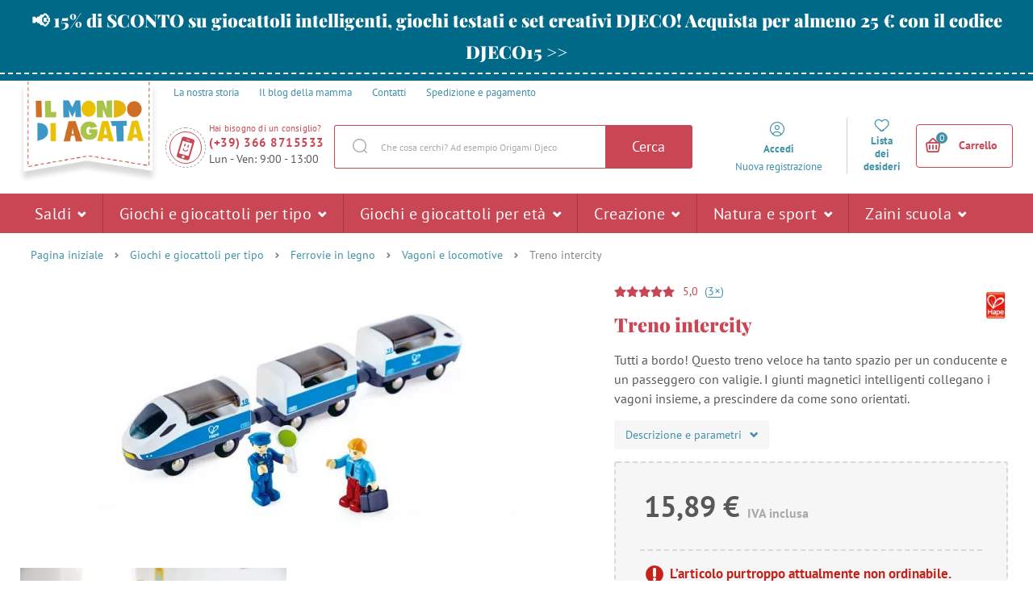

--- FILE ---
content_type: text/html; charset=UTF-8
request_url: https://www.ilmondodiagata.it/treno-intercity/
body_size: 445778
content:

<!DOCTYPE html>
<html lang="it" class="no-js">
    <head>
        <meta http-equiv="Content-Type" content="text/html; charset=utf-8">
        <meta name="viewport" content="width=device-width, initial-scale=1, shrink-to-fit=no">
        <meta name="description" content="Il Mondo di Agata offre un&#039;ampia scelta di giochi di società, articoli creativi e artistici, giocattoli in legno e giocattoli interattivi per i più piccoli o zaini da scuola.">
        <meta http-equiv="X-UA-Compatible" content="IE=11" />

                    <meta name="google-site-verification" content="2SYtBtKIQ1zNCL4cYAm3SUYUQVb45FeXxlz22lsr-to" />
        
        
            <!-- Google Tag Manager -->
    <script>(function(w,d,s,l,i){w[l]=w[l]||[];w[l].push({'gtm.start':
    new Date().getTime(),event:'gtm.js'});var f=d.getElementsByTagName(s)[0],
    j=d.createElement(s),dl=l!='dataLayer'?'&l='+l:'';j.async=true;j.src=
    'https://sgtm.ilmondodiagata.it/gtm.js?id='+i+dl;f.parentNode.insertBefore(j,f);
    })(window,document,'script','dataLayer','GTM-P748CNX');</script>
    <!-- End Google Tag Manager -->

            
        
    <script async src="https://scripts.luigisbox.tech/LBX-321703.js"></script>


        <link rel="stylesheet" type="text/css" href="https://agatinsvet.vshcdn.net/assets/frontend/styles/index6_1768472451.css" media="screen, projection">
        <!--[if lte IE 8 ]>
            <link rel="stylesheet" type="text/css" href="https://agatinsvet.vshcdn.net/assets/frontend/styles/index6_1768472451-ie8.css" media="screen, projection">
        <![endif]-->

        <title>Treno intercity | Il mondo di Agata</title>

        <meta property="og:site_name" content="Il Mondo di Agata">
        <meta property="og:locale" content="it_IT" />
        <meta property="og:type" content="website">
        <meta property="og:title" content="Treno intercity" />
        <meta property="og:image" content="https://agatinsvet.vshcdn.net/content/images/product/original/34646.jpg" />
        <meta property="og:description" content="Tutti a bordo! Questo treno veloce ha tanto spazio per un conducente e un passeggero con valigie. I giunti magnetici intelligenti collegano i vagoni insieme, a prescindere da come sono orientati." />

        <link rel="apple-touch-icon" sizes="180x180" href="https://agatinsvet.vshcdn.net/assets/frontend/favicons/apple-touch-icon.png">
        <link rel="icon" type="image/png" sizes="32x32" href="https://agatinsvet.vshcdn.net/assets/frontend/favicons/favicon-32x32.png">
        <link rel="icon" type="image/png" sizes="16x16" href="https://agatinsvet.vshcdn.net/assets/frontend/favicons/favicon-16x16.png">
        <link rel="manifest" href="https://agatinsvet.vshcdn.net/assets/frontend/favicons/site.webmanifest">
        <link rel="mask-icon" href="https://agatinsvet.vshcdn.net/assets/frontend/favicons/safari-pinned-tab.svg" color="#da532c">
        <meta name="apple-mobile-web-app-title" content="Il Mondo di Agata">
        <meta name="application-name" content="Il Mondo di Agata">
        <meta name="msapplication-TileColor" content="#da532c">
        <meta name="msapplication-TileImage" content="https://agatinsvet.vshcdn.net/assets/frontend/favicons/mstile-144x144.png">
        <meta name="msapplication-config" content="https://agatinsvet.vshcdn.net/assets/frontend/favicons/browserconfig.xml">
        <meta name="theme-color" content="#ffffff">

        
    </head>

    <body class="web domain-it" data-contact-form-url="https://www.ilmondodiagata.it/contact-form-ajax/">
            <!-- Google Tag Manager (noscript) -->
    <noscript><iframe src="https://www.googletagmanager.com/ns.html?id=GTM-P748CNX"
    height="0" width="0" style="display:none;visibility:hidden"></iframe></noscript>
    <!-- End Google Tag Manager (noscript) -->

            <script type="text/javascript" charset="UTF-8" src="//geo.cookie-script.com/s/d073ee189d208e5725505a160bb45c66.js?region=eu"></script>
    <meta name="google-site-verification" content="2-kAeNlGImz6jYCUFNc2YHcXii5ZqCfGG272Caf2ZbU" />
    <style>
#lb-search-element #lb-results .list-products__item {min-height: 700px;}
#lb-search-element #lb-results .list-products__item__title{min-height: 70px;}
</style>

        

                    <div class="web__in">
            <div class="web__line web__line--border-bottom-dashed web__line--green clearfix">
        <div class="web__container">
                            <a href="https://www.ilmondodiagata.it/djeco/" target="_blank" class="box-agata-tv">
                    <span class="box-agata-tv__text">
                        <span class="in-title in-title__primary">📢 15% di SCONTO su giocattoli intelligenti, giochi testati e set creativi DJECO! Acquista per almeno 25 € con il codice DJECO15 &gt;&gt;</span>
                    </span>
                                    </a>
                    </div>
    </div>

        <!-- web header -->
        <div class="web__line js-headerContainer ">
            <div class="web__header">
                <div class="web__container">
                    
            
    <header class="header ">
        <div class="header__top">
            <ul class="menu">
    <li class="menu__item">
        <a class="menu__item__link" href="https://www.ilmondodiagata.it/la-nostra-storia/">
            <span>
                La nostra storia
            </span>
        </a>
    </li>

    <li class="menu__item">
        <a class="menu__item__link" href="https://www.ilmondodiagata.it/blog/">
            <span>
                Il blog della mamma
            </span>
        </a>
    </li>

    <li class="menu__item">
        <a class="menu__item__link" href="https://www.ilmondodiagata.it/contatti/">
            <span>
                Contatti
            </span>
        </a>
    </li>
            <li class="menu__item">
            <a class="menu__item__link" href="https://www.ilmondodiagata.it/spedizione-e-pagamento/">
                <span>
                    Spedizione e pagamento
                </span>
            </a>
        </li>
    </ul>

        </div>
        <div class="header__logo">
                            <a class="logo" href="https://www.ilmondodiagata.it/">
                                            <img src="https://agatinsvet.vshcdn.net/assets/frontend/images/logo_6.png?v=062021" alt="Negozio online" class="logo__img">
                        <img src="https://agatinsvet.vshcdn.net/assets/frontend/images/logo-mobile_6.png?v=062021" alt="Negozio online" class="logo-mobile__img" width="105" height="60">
                                    </a>
                    </div>

                    <div class="header__middle" id="js-header-middle">
                <div class="header__contact">
                    <a href="#" class="header__contact__item" target="_blank">
                        <div class="header__contact__item__icon">
                            <i class="svg svg-phone_smile"></i>
                        </div>
                    </a>

                                            <div class="contact-us">
                            <span class="contact-us__title">
                                Hai bisogno di un consiglio?
                            </span>
                                                            <a href="tel:(+39) 366 8715533" class="contact-us__phone">
                                    (+39) 366 8715533
                                </a>
                                                                                        <span class="contact-us__days">
                                    Lun - Ven: 9:00 - 13:00
                                </span>
                                                    </div>
                                    </div>
                <div class="search" id="js-search-autocomplete">
    <form action="https://www.ilmondodiagata.it/search/" method="get">
        <div class="search__form">
            <div class="search__form__input">
                <input
                    type="text"
                    name="q"
                    value=""
                    placeholder="Che cosa cerchi? Ad esempio Origami Djeco"
                    class="input search__input"
                    id="js-search-autocomplete-input"
                    autocomplete="off"
                    data-autocomplete-url="https://www.ilmondodiagata.it/search/autocomplete/"
                />
                <span class="search__form__icon">
                    <i class="svg svg-search"></i>
                </span>
            </div>
            <button type="submit" class="btn search__form__button js-header-search-button">
                Cerca
            </button>
        </div>
        <div id="js-search-autocomplete-results"></div>
    </form>
</div>

            </div>

            <div class="header__user">
                <ul class="menu-iconic">
                    <div class="menu-iconic__wrap">
                                                    <li class="menu-iconic__item menu-iconic__item--login js-header-login-panel">
                                <a href="https://www.ilmondodiagata.it/login/"
                                    class="js-login-link-desktop js-header-login-link menu-iconic__item__link"
                                >
                                    <i class="svg svg-user_circle"></i>
                                </a>
                                <a href="https://www.ilmondodiagata.it/login/"
                                    class="js-login-link-desktop js-header-login-link menu-iconic__item__link"
                                >
                                    <span class="primary">
                                        Accedi
                                    </span>
                                </a>
                                <a href="https://www.ilmondodiagata.it/registration/"
                                    class="js-registration-link-desktop js-header-registration-link menu-iconic__item__link"
                                >
                                    <span>
                                        Nuova registrazione
                                    </span>
                                </a>
                            </li>
                                                <li class="menu-iconic__item menu-iconic__item--favourite">
                            <a href="https://www.ilmondodiagata.it/preferiti" class="menu-iconic__item__link">
                                <i class="svg svg-favourite"></i>
                            </a>
                            <a href="https://www.ilmondodiagata.it/preferiti" class="menu-iconic__item__link">
                                <span class="primary">
                                    Lista dei desideri
                                </span>
                            </a>
                        </li>
                    </div>
                </ul>
                <div class="display-none"
                    id="js-header-login-form">
                                        
            <form name="front_login_form" method="post" action="/login/check/" novalidate="novalidate" class="js-front-login-window"  role="form">

            <span class="js-validation-errors-list js-validation-error-list-front_login_form in-message  display-none"><ul class="in-message__list display-none js-toast-flash-messages"></ul></span>

    <div class="box-login box-login--in-popup js-stop-propagation">

        <div class="js-front-login-window-message in-message in-message--alert display-none"></div>

        <div class="box-login__item box-login__item--first">
            <label for="registration_form[email]" class="required box-login__item__label">
                E-mail
            </label>
                    <input type="text"  name="front_login_form[email]" required="required" placeholder="Inserisci la tua e-mail" class="input id__front_login_form_email" />

                    <span class="js-validation-errors-list js-validation-error-list-front_login_form_email form-error  display-none"><span class="form-error__icon"><i class="svg svg-warning"></i></span><ul class="form-error__list display-none js-toast-flash-messages"></ul></span>
        </div>

        <div class="box-login__item">
            <label for="registration_form[password]" class="required box-login__item__label">
                Password
            </label>
                    <span class="js-validation-errors-list js-validation-error-list-front_login_form_password form-error  display-none"><span class="form-error__icon"><i class="svg svg-warning"></i></span><ul class="form-error__list display-none js-toast-flash-messages"></ul></span>
                    <input type="password"  name="front_login_form[password]" required="required" placeholder="Inserisci la tua password" class="input id__front_login_form_password" />

        </div>

        <div class="box-login__item box-login__item--submit">
                <button type="submit"  name="front_login_form[login]" class="btn btn--primary btn id__front_login_form_login">Accedi</button>

        </div>

        <div class="box-login__item box-login__item--info">
            <a href="https://www.ilmondodiagata.it/forgotten-password/" class="js-switch-to-reset-password">
                Password dimenticata
            </a>
        </div>

        <div class="box-login__item box-login__item--info">
            <a href="https://www.ilmondodiagata.it/registration/">
                Nuova registrazione
            </a>
        </div>
    </div>
                <input type="hidden"  name="front_login_form[_token]" class="input id__front_login_form__token" value="101bLOZAVdgH0_Ag68YeyO3VdvbW9qkTI2NjobMxnOI" />
</form>
    



                    
            <form name="resetPasswordFormInWindow" method="post" action="/forgotten-password/" novalidate="novalidate" class="js-front-reset-password-window display-none"  role="form">

            <span class="js-validation-errors-list js-validation-error-list-resetPasswordFormInWindow in-message  display-none"><ul class="in-message__list display-none js-toast-flash-messages"></ul></span>

<div class="box-login box-login--in-popup js-stop-propagation">
    <div class="js-front-reset-password-window-message in-message in-message--alert display-none"></div>

    <div class="box-login__item">
        <label for="registration_form[email]" class="required box-login__item__label">
            E-mail:
        </label>
                <input type="email"  name="resetPasswordFormInWindow[email]" required="required" placeholder="E-mail" class="input id__resetPasswordFormInWindow_email" />

                <span class="js-validation-errors-list js-validation-error-list-resetPasswordFormInWindow_email form-error  display-none"><span class="form-error__icon"><i class="svg svg-warning"></i></span><ul class="form-error__list display-none js-toast-flash-messages"></ul></span>
    </div>

    <div class="box-login__item box-login__item--submit">
            <button type="submit"  name="resetPasswordFormInWindow[submit]" class="btn btn--primary btn id__resetPasswordFormInWindow_submit">Resetta la password</button>

    </div>

    <div class="box-login__item box-login__item--info">
        <a href="https://www.ilmondodiagata.it/login/" id="js-switch-to-login">Torna al login</a>
    </div>
</div>

            <input type="hidden"  name="resetPasswordFormInWindow[_token]" class="input id__resetPasswordFormInWindow__token" value="y55pvq5ixhPz4PRfW3NRDb2lAjzsnd0Xi-d5tzX4Z-k" />
</form>
    



                </div>

                <div class="display-none"
                    id="js-header-registration-form">
                    <div class="box-registration box-registration--in-popup js-stop-propagation">

    <div class="box-registration__wrap">

        <div class="box-registration__form">
            
                        <form name="registrationFormInWindow" method="post" action="/registration/" novalidate="novalidate" class="js-front-registration-window" role="form">


                <div class="box-registration__item box-registration__item--first">
                    <label for="registration_form[firstName]" class="required box-login__item__label">
                        Nome
                    </label>
                            <input type="text"  id="registrationFormInWindow_firstName" name="registrationFormInWindow[firstName]" required="required" placeholder="Nome" class="input" />

                            <span class="js-validation-errors-list js-validation-error-list-registrationFormInWindow_firstName form-error form-error--in-popup display-none"><span class="form-error__icon"><i class="svg svg-warning"></i></span><ul class="form-error__list display-none js-toast-flash-messages"></ul></span>
                </div>

                <div class="box-registration__item">
                    <label for="registration_form[lastName]" class="required box-login__item__label">
                        Cognome
                    </label>
                            <input type="text"  id="registrationFormInWindow_lastName" name="registrationFormInWindow[lastName]" required="required" placeholder="Cognome" class="input" />

                            <span class="js-validation-errors-list js-validation-error-list-registrationFormInWindow_lastName form-error form-error--in-popup display-none"><span class="form-error__icon"><i class="svg svg-warning"></i></span><ul class="form-error__list display-none js-toast-flash-messages"></ul></span>
                </div>

                <div class="box-registration__item">
                    <label for="registration_form[email]" class="required box-login__item__label">
                        E-mail
                    </label>
                            <input type="email"  id="registrationFormInWindow_email" name="registrationFormInWindow[email]" required="required" placeholder="E-mail" data-request-url="https://www.ilmondodiagata.it/registration/exists-email" class="input" />

                            <span class="js-validation-errors-list js-validation-error-list-registrationFormInWindow_email form-error form-error--in-popup display-none"><span class="form-error__icon"><i class="svg svg-warning"></i></span><ul class="form-error__list display-none js-toast-flash-messages"></ul></span>
                </div>

                <div class="box-registration__item">
                    <label for="registration_form[Password]" class="required box-login__item__label">
                        Password
                        <i class="svg svg-info in-icon in-icon--info js-tooltip" data-toggle="tooltip" data-placement="right" title="" data-original-title="La password deve essere di almeno sei caratteri e non può essere la stessa dell&#039;e-mail inserita o la sua parte prima della chiocciola."></i>
                    </label>
                            <input type="password"  id="registrationFormInWindow_password_first" name="registrationFormInWindow[password][first]" required="required" autocomplete="off" placeholder="Password" class="input" />

                            <span class="js-validation-errors-list js-validation-error-list-registrationFormInWindow_password_first form-error form-error--in-popup display-none"><span class="form-error__icon"><i class="svg svg-warning"></i></span><ul class="form-error__list display-none js-toast-flash-messages"></ul></span>
                </div>

                <div class="box-registration__item">
                                <label for="registration_form[password][second]" class="required box-login__item__label">
                                    Password di nuovo
                                </label>
                            <span class="js-validation-errors-list js-validation-error-list-registrationFormInWindow_password_second form-error form-error--in-popup display-none"><span class="form-error__icon"><i class="svg svg-warning"></i></span><ul class="form-error__list display-none js-toast-flash-messages"></ul></span>
                            <input type="password"  id="registrationFormInWindow_password_second" name="registrationFormInWindow[password][second]" required="required" autocomplete="off" placeholder="Password di nuovo" class="input" />

                </div>
                <div class="form-choice">
                    <div class="form-choice__input">
                        <input type="checkbox"  id="registrationFormInWindow_privacyPolicy" name="registrationFormInWindow[privacyPolicy]" required="required" class="css-checkbox" value="1" />
                        <label class="css-label-checkbox" for="registrationFormInWindow_privacyPolicy"></label>
                    </div>
                    <div class="form-choice__label">
                        <label for="registrationFormInWindow_privacyPolicy">
                                                                                            Acconsento alla <a href="https://www.ilmondodiagata.it/privacy-policy-cookies/" target="_blank">politica sul trattamento dei dati personali</a>.
                                                    </label>
                                <span class="js-validation-errors-list js-validation-error-list-registrationFormInWindow_privacyPolicy form-error  display-none"><span class="form-error__icon"><i class="svg svg-warning"></i></span><ul class="form-error__list display-none js-toast-flash-messages"></ul></span>

                    </div>
                </div>

                <div class="form-choice">
                    <div class="form-choice__input">
                        <input type="checkbox"  id="registrationFormInWindow_newsletterSubscription" name="registrationFormInWindow[newsletterSubscription]" class="css-checkbox" value="1" />
                        <label class="css-label-checkbox" for="registrationFormInWindow_newsletterSubscription"></label>
                    </div>
                    <div class="form-choice__label">
                        <label for="registrationFormInWindow_newsletterSubscription">
                            Desidero ricevere codici sconto, concorsi e inviti agli eventi via email
                        </label>
                                <span class="js-validation-errors-list js-validation-error-list-registrationFormInWindow_newsletterSubscription form-error  display-none"><span class="form-error__icon"><i class="svg svg-warning"></i></span><ul class="form-error__list display-none js-toast-flash-messages"></ul></span>

                    </div>
                </div>

                <div class="box-registration__item box-registration__item--submit">
                        <button type="submit"  id="registrationFormInWindow_save" name="registrationFormInWindow[save]" class="btn--primary btn">Registriraj se</button>

                </div>

                    
        <dl class="js-honey ">
        <dt>
                <label for="registrationFormInWindow_email2">
                Email2
                :                            </label>
                
        </dt>
        <dd>
                    <input type="text"  id="registrationFormInWindow_email2" name="registrationFormInWindow[email2]" class="input" />

                                <span class="js-validation-errors-list js-validation-error-list-registrationFormInWindow_email2 form-error form-error--line display-none"><span class="form-error__icon"><i class="svg svg-warning"></i></span><ul class="form-error__list display-none js-toast-flash-messages"></ul></span>
        </dd>
    </dl>

        <input type="hidden"  id="registrationFormInWindow__token" name="registrationFormInWindow[_token]" class="input" value="kyt6GXazkdA_OXiJ_cWwQSliHD5iJnPM6k-LBpPxIM0" />
</form>
    

        </div>
        <div class="box-registration__info">
            <div class="box-registration__subtitle">
                Non hai ancora un account?
            </div>
            <h3 class="box-registration__title in-title in-title__primary">
                Registrati e ottieni tutti i vantaggi!
            </h3>
            <ul class="box-registration__info__list">
                <li class="box-registration__info__list__item">
                    <i class="svg svg-ok"></i >
                    <div class="box-registration__info__list__item__text">
                        Non devi perdere tempo ad inserire i tuoi dati di contatto e di consegna
                    </div>
                </li>
                <li class="box-registration__info__list__item">
                    <i class="svg svg-ok"></i >
                    <div class="box-registration__info__list__item__text">
                        Avrai una panoramica dei tuoi ordini
                    </div>
                </li>
                <li class="box-registration__info__list__item">
                    <i class="svg svg-ok"></i >
                    <div class="box-registration__info__list__item__text">
                        Puoi modificare l&#039;iscrizione alla newsletter in qualsiasi momento
                    </div>
                </li>
            </ul>
        </div>
    </div>
</div>

                </div>
            </div>

            <div class="header__mobile">
                                    <div class="header__mobile-button">
                        <a href="tel:(+39) 366 8715533" class="header__mobile-button__in">
                            <i class="svg svg-phone"></i>
                        </a>
                    </div>
                
                <div class="header__mobile-button">
                    <span class="header__mobile-button__in js-responsive-toggle js-mobile-user-menu" data-element="js-user-menu" data-hideother="js-search-autocomplete" data-hide-on-click-out="true">
                        <i class="svg svg-user_circle"></i>
                    </span>
                    <div class="header__mobile-button__menu" id="js-user-menu">
                                                    <a href="https://www.ilmondodiagata.it/login/">
                                Accedi
                            </a>
                            <a href="https://www.ilmondodiagata.it/registration/">
                                Registrazione
                            </a>
                                                <a href="https://www.ilmondodiagata.it/preferiti">
                            Lista dei desideri
                        </a>
                    </div>
                </div>
                <div class="header__mobile-button">
                    <span class="header__mobile-button__in js-responsive-toggle js-mobile-search" data-element="js-search-autocomplete, #js-header-middle" data-hideother="js-user-menu" data-hide-on-click-out="true">
                        <i class="svg svg-search"></i>
                    </span>
                </div>
                <div class="header__mobile-button header__mobile-button--menu">
                    <span class="header__mobile-button__in js-mobile-menu-toggle">
                        <i class="svg svg-burger-menu"></i>
                        <span class="header__mobile-button__small-title">
                            Menu
                        </span>
                    </span>
                </div>
            </div>

            <div class="header__cart ">
                <div id="js-cart-box" data-reload-url="https://www.ilmondodiagata.it/cart/box/">
    <div class="cart js-cart ">
        <div class="cart__hide-shadow"></div>
        <a class="cart__block js-cart-box-info" href="https://www.ilmondodiagata.it/cart/">
            <span class="cart__icon">
                <i class="svg svg-basket"></i>
                <span class="cart__icon__number">0</span>
            </span>

            <div class="cart__info js-cart-info">
                                    Carrello
                            </div>
        </a>
        
    <div class="js-hover-cart display-none cart__detail__wrap">
        <div class="cart__detail">
            <div class="js-hover-cart-box-detail">
                                    <div class="cart__detail__empty-mobile">
                        <h3 class="cart__detail__empty-mobile__title">
                            Il tuo carrello è vuoto
                        </h3>
                        <div class="cart__detail__empty-mobile__info">
                            Provate <a href="https://www.ilmondodiagata.it/toys-by-age/">scegliere in base all&#039;età del bambino</a>
                        </div>
                    </div>
                                            </div>
        </div>
    </div>
    </div>
    <div class="cart-mobile header__mobile-button js-cart-button-mobile">
        <a href="https://www.ilmondodiagata.it/cart/" class="header__mobile-button__in position-relative">
            <i class="svg svg-basket"></i>
                    </a>
    </div>
</div>

            </div>



            </header>

    


                </div>
            </div>

                            <div class="web__line web__line--horizontal-menu js-web-menu
                     
                    ">
                    <div class="web__container web__container--no-padding">
                                                                            
<div class="menu-horizontal__wrap">
    <div class="menu-horizontal__mobile-close js-mobile-menu-toggle">
        <span class="header__mobile-button__in">
            <i class="svg svg-remove"></i>
            <span class="header__mobile-button__small-title">
                Chiudere
            </span>
        </span>
    </div>
    <ul class="menu-horizontal js-category-list" id="js-mobile-menu-categories">
        
            
                                                            
                <li class="menu-horizontal__item js-category-item js-category-item-child 
                                        ">
                    <a href="https://www.ilmondodiagata.it/saldi/"
                       class="menu-horizontal__item__link "
                    >
                        Saldi 
                                                    <i class="svg svg-arrow-down js-category-item-opener"></i>
                                            </a>

                                            <div class="menu-horizontal__item__arrow"></div>
                        <div class="menu-horizontal__sub js-menu-horizontal-item-content ">
                            <ul class="menu-horizontal__sub__columns">
                                <li class="menu-horizontal__sub__columns__column js-category-list">
                                    <div class="menu-horizontal__sub__columns__column__back js-category-item-closer">
                                        <i class="svg svg-arrow-down"></i>
                                        <span>
                                            Indietro
                                        </span>
                                    </div>
                                    <h2 class="menu-horizontal__sub__columns__column__title">Saldi</h2>
                                    <ul class="menu-horizontal__sub__columns__column__categories">
                                                                                                                                                                                    <li class="menu-horizontal__sub__columns__column__item js-category-item-child">
                                                    <a href="https://www.ilmondodiagata.it/saldi-giocattoli-50/"
                                                       class="menu-horizontal__item__link menu-horizontal__item__link--level-2
                                                        "
                                                    >
                                                        <div class="menu-horizontal__sub__columns__column__image">
                                                                <img
                                                            alt="Saldi -50 %"
                                                            title="Saldi -50 %"
                                                                    src="[data-uri]"
                                                data-original="https://agatinsvet.vshcdn.net/content/images/category/default/107945.png"
                                                                                                class="lazy image-category"
                        /><noscript><img  alt="Saldi -50 %" title="Saldi -50 %" src="https://agatinsvet.vshcdn.net/content/images/category/default/107945.png" class="image-category" /></noscript>
                                                        </div>

                                                        <span>Saldi -50 %</span>
                                                    </a>
                                                    <div class="display-none list-menu__item__link__wrap js-category-list-placeholder"></div>
                                                </li>
                                                                                                                                                                                                                                <li class="menu-horizontal__sub__columns__column__item js-category-item-child">
                                                    <a href="https://www.ilmondodiagata.it/saldi-40/"
                                                       class="menu-horizontal__item__link menu-horizontal__item__link--level-2
                                                        "
                                                    >
                                                        <div class="menu-horizontal__sub__columns__column__image">
                                                                <img
                                                            alt="Saldi -40 %"
                                                            title="Saldi -40 %"
                                                                    src="[data-uri]"
                                                data-original="https://agatinsvet.vshcdn.net/content/images/category/default/122753.png"
                                                                                                class="lazy image-category"
                        /><noscript><img  alt="Saldi -40 %" title="Saldi -40 %" src="https://agatinsvet.vshcdn.net/content/images/category/default/122753.png" class="image-category" /></noscript>
                                                        </div>

                                                        <span>Saldi -40 %</span>
                                                    </a>
                                                    <div class="display-none list-menu__item__link__wrap js-category-list-placeholder"></div>
                                                </li>
                                                                                                                                                                                                                                <li class="menu-horizontal__sub__columns__column__item js-category-item-child">
                                                    <a href="https://www.ilmondodiagata.it/saldi-giocattoli-30/"
                                                       class="menu-horizontal__item__link menu-horizontal__item__link--level-2
                                                        "
                                                    >
                                                        <div class="menu-horizontal__sub__columns__column__image">
                                                                <img
                                                            alt="Saldi -30 %"
                                                            title="Saldi -30 %"
                                                                    src="[data-uri]"
                                                data-original="https://agatinsvet.vshcdn.net/content/images/category/default/107946.png"
                                                                                                class="lazy image-category"
                        /><noscript><img  alt="Saldi -30 %" title="Saldi -30 %" src="https://agatinsvet.vshcdn.net/content/images/category/default/107946.png" class="image-category" /></noscript>
                                                        </div>

                                                        <span>Saldi -30 %</span>
                                                    </a>
                                                    <div class="display-none list-menu__item__link__wrap js-category-list-placeholder"></div>
                                                </li>
                                                                                                                                                                                                                                <li class="menu-horizontal__sub__columns__column__item js-category-item-child">
                                                    <a href="https://www.ilmondodiagata.it/saldi-20/"
                                                       class="menu-horizontal__item__link menu-horizontal__item__link--level-2
                                                        "
                                                    >
                                                        <div class="menu-horizontal__sub__columns__column__image">
                                                                <img
                                                            alt="Saldi -20 %"
                                                            title="Saldi -20 %"
                                                                    src="[data-uri]"
                                                data-original="https://agatinsvet.vshcdn.net/content/images/category/default/57656.png"
                                                                                                class="lazy image-category"
                        /><noscript><img  alt="Saldi -20 %" title="Saldi -20 %" src="https://agatinsvet.vshcdn.net/content/images/category/default/57656.png" class="image-category" /></noscript>
                                                        </div>

                                                        <span>Saldi -20 %</span>
                                                    </a>
                                                    <div class="display-none list-menu__item__link__wrap js-category-list-placeholder"></div>
                                                </li>
                                                                                                                                                                                                                                <li class="menu-horizontal__sub__columns__column__item js-category-item-child">
                                                    <a href="https://www.ilmondodiagata.it/saldi-15/"
                                                       class="menu-horizontal__item__link menu-horizontal__item__link--level-2
                                                        "
                                                    >
                                                        <div class="menu-horizontal__sub__columns__column__image">
                                                                <img
                                                            alt="Saldi -15 %"
                                                            title="Saldi -15 %"
                                                                    src="[data-uri]"
                                                data-original="https://agatinsvet.vshcdn.net/content/images/category/default/69331.png"
                                                                                                class="lazy image-category"
                        /><noscript><img  alt="Saldi -15 %" title="Saldi -15 %" src="https://agatinsvet.vshcdn.net/content/images/category/default/69331.png" class="image-category" /></noscript>
                                                        </div>

                                                        <span>Saldi -15 %</span>
                                                    </a>
                                                    <div class="display-none list-menu__item__link__wrap js-category-list-placeholder"></div>
                                                </li>
                                                                                                                        </ul>
                                </li>
                                <li class="menu-horizontal__sub__columns__column">
                                                                            <div>
                                            <h2 class="menu-horizontal__sub__columns__column__title">
                                                Saldi secondo le marche
                                            </h2>
                                            <ul class='menu-horizontal__sub__columns__column__brands'>
                                                                                                    <li>
                                                        <a href="https://www.ilmondodiagata.it/lilliputiens/">
                                                            <div class="menu-horizontal__sub__columns__column__brands__image">
                                                                    <img
                                                            alt="Lilliputiens"
                                                            title="Lilliputiens"
                                                                    src="[data-uri]"
                                                data-original="https://agatinsvet.vshcdn.net/content/images/brand/default/27923.jpg"
                                                                                                class="lazy image-brand"
                        /><noscript><img  alt="Lilliputiens" title="Lilliputiens" src="https://agatinsvet.vshcdn.net/content/images/brand/default/27923.jpg" class="image-brand" /></noscript>
                                                            </div>
                                                            <div class="menu-horizontal__sub__columns__column__brands__title">
                                                                <span>Lilliputiens</span>
                                                            </div>
                                                        </a>
                                                    </li>
                                                                                                    <li>
                                                        <a href="https://www.ilmondodiagata.it/viking/">
                                                            <div class="menu-horizontal__sub__columns__column__brands__image">
                                                                    <img
                                                            alt="Viking"
                                                            title="Viking"
                                                                    src="[data-uri]"
                                                data-original="https://agatinsvet.vshcdn.net/content/images/brand/default/115270.png"
                                                                                                class="lazy image-brand"
                        /><noscript><img  alt="Viking" title="Viking" src="https://agatinsvet.vshcdn.net/content/images/brand/default/115270.png" class="image-brand" /></noscript>
                                                            </div>
                                                            <div class="menu-horizontal__sub__columns__column__brands__title">
                                                                <span>Viking</span>
                                                            </div>
                                                        </a>
                                                    </li>
                                                                                                    <li>
                                                        <a href="https://www.ilmondodiagata.it/sensor/">
                                                            <div class="menu-horizontal__sub__columns__column__brands__image">
                                                                    <img
                                                            alt="Sensor"
                                                            title="Sensor"
                                                                    src="[data-uri]"
                                                data-original="https://agatinsvet.vshcdn.net/content/images/brand/default/121581.jpg"
                                                                                                class="lazy image-brand"
                        /><noscript><img  alt="Sensor" title="Sensor" src="https://agatinsvet.vshcdn.net/content/images/brand/default/121581.jpg" class="image-brand" /></noscript>
                                                            </div>
                                                            <div class="menu-horizontal__sub__columns__column__brands__title">
                                                                <span>Sensor</span>
                                                            </div>
                                                        </a>
                                                    </li>
                                                                                                    <li>
                                                        <a href="https://www.ilmondodiagata.it/djeco/">
                                                            <div class="menu-horizontal__sub__columns__column__brands__image">
                                                                    <img
                                                            alt="Djeco"
                                                            title="Djeco"
                                                                    src="[data-uri]"
                                                data-original="https://agatinsvet.vshcdn.net/content/images/brand/default/92178.jpg"
                                                                                                class="lazy image-brand"
                        /><noscript><img  alt="Djeco" title="Djeco" src="https://agatinsvet.vshcdn.net/content/images/brand/default/92178.jpg" class="image-brand" /></noscript>
                                                            </div>
                                                            <div class="menu-horizontal__sub__columns__column__brands__title">
                                                                <span>Djeco</span>
                                                            </div>
                                                        </a>
                                                    </li>
                                                                                                    <li>
                                                        <a href="https://www.ilmondodiagata.it/coqui/">
                                                            <div class="menu-horizontal__sub__columns__column__brands__image">
                                                                    <img
                                                            alt="Coqui"
                                                            title="Coqui"
                                                                    src="[data-uri]"
                                                data-original="https://agatinsvet.vshcdn.net/content/images/brand/default/115545.png"
                                                                                                class="lazy image-brand"
                        /><noscript><img  alt="Coqui" title="Coqui" src="https://agatinsvet.vshcdn.net/content/images/brand/default/115545.png" class="image-brand" /></noscript>
                                                            </div>
                                                            <div class="menu-horizontal__sub__columns__column__brands__title">
                                                                <span>Coqui</span>
                                                            </div>
                                                        </a>
                                                    </li>
                                                                                                    <li>
                                                        <a href="https://www.ilmondodiagata.it/janod/">
                                                            <div class="menu-horizontal__sub__columns__column__brands__image">
                                                                    <img
                                                            alt="Janod"
                                                            title="Janod"
                                                                    src="[data-uri]"
                                                data-original="https://agatinsvet.vshcdn.net/content/images/brand/default/28848.jpg"
                                                                                                class="lazy image-brand"
                        /><noscript><img  alt="Janod" title="Janod" src="https://agatinsvet.vshcdn.net/content/images/brand/default/28848.jpg" class="image-brand" /></noscript>
                                                            </div>
                                                            <div class="menu-horizontal__sub__columns__column__brands__title">
                                                                <span>Janod</span>
                                                            </div>
                                                        </a>
                                                    </li>
                                                                                                    <li>
                                                        <a href="https://www.ilmondodiagata.it/affenzahn/">
                                                            <div class="menu-horizontal__sub__columns__column__brands__image">
                                                                    <img
                                                            alt="Affenzahn"
                                                            title="Affenzahn"
                                                                    src="[data-uri]"
                                                data-original="https://agatinsvet.vshcdn.net/content/images/brand/default/27717.png"
                                                                                                class="lazy image-brand"
                        /><noscript><img  alt="Affenzahn" title="Affenzahn" src="https://agatinsvet.vshcdn.net/content/images/brand/default/27717.png" class="image-brand" /></noscript>
                                                            </div>
                                                            <div class="menu-horizontal__sub__columns__column__brands__title">
                                                                <span>Affenzahn</span>
                                                            </div>
                                                        </a>
                                                    </li>
                                                                                                <li>
                                                    <a href="/brands-list/" class="menu-horizontal__sub__columns__column__brands__all-brands">
                                                        <span>Tutte le marche</span>
                                                        <i class="svg svg-arrow-right"></i>
                                                    </a>
                                                </li>
                                            </ul>
                                        </div>
                                                                    </li>
                                <li class="menu-horizontal__sub__columns__column list-products--compact">
                                                                    </li>
                            </ul>
                        </div>
                                    </li>
                        
                                                            
                <li class="menu-horizontal__item js-category-item js-category-item-child 
                                        ">
                    <a href="https://www.ilmondodiagata.it/giocattoli-per-tipo/"
                       class="menu-horizontal__item__link "
                    >
                        Giochi e giocattoli per tipo 
                                                    <i class="svg svg-arrow-down js-category-item-opener"></i>
                                            </a>

                                            <div class="menu-horizontal__item__arrow"></div>
                        <div class="menu-horizontal__sub js-menu-horizontal-item-content ">
                            <ul class="menu-horizontal__sub__columns">
                                <li class="menu-horizontal__sub__columns__column js-category-list">
                                    <div class="menu-horizontal__sub__columns__column__back js-category-item-closer">
                                        <i class="svg svg-arrow-down"></i>
                                        <span>
                                            Indietro
                                        </span>
                                    </div>
                                    <h2 class="menu-horizontal__sub__columns__column__title">Giochi e giocattoli per tipo</h2>
                                    <ul class="menu-horizontal__sub__columns__column__categories">
                                                                                                                                                                                    <li class="menu-horizontal__sub__columns__column__item js-category-item-child">
                                                    <a href="https://www.ilmondodiagata.it/giochi-sperimentali/"
                                                       class="menu-horizontal__item__link menu-horizontal__item__link--level-2
                                                        "
                                                    >
                                                        <div class="menu-horizontal__sub__columns__column__image">
                                                                <img
                                                            alt="Giochi sperimentali"
                                                            title="Giochi sperimentali"
                                                                    src="[data-uri]"
                                                data-original="https://agatinsvet.vshcdn.net/content/images/category/default/28956.png"
                                                                                                class="lazy image-category"
                        /><noscript><img  alt="Giochi sperimentali" title="Giochi sperimentali" src="https://agatinsvet.vshcdn.net/content/images/category/default/28956.png" class="image-category" /></noscript>
                                                        </div>

                                                        <span>Giochi sperimentali</span>
                                                    </a>
                                                    <div class="display-none list-menu__item__link__wrap js-category-list-placeholder"></div>
                                                </li>
                                                                                                                                                                                                                                <li class="menu-horizontal__sub__columns__column__item js-category-item-child">
                                                    <a href="https://www.ilmondodiagata.it/elettronica-per-bambini/"
                                                       class="menu-horizontal__item__link menu-horizontal__item__link--level-2
                                                        "
                                                    >
                                                        <div class="menu-horizontal__sub__columns__column__image">
                                                                <img
                                                            alt="Elettronica per bambini"
                                                            title="Elettronica per bambini"
                                                                    src="[data-uri]"
                                                data-original="https://agatinsvet.vshcdn.net/content/images/category/default/99235.png"
                                                                                                class="lazy image-category"
                        /><noscript><img  alt="Elettronica per bambini" title="Elettronica per bambini" src="https://agatinsvet.vshcdn.net/content/images/category/default/99235.png" class="image-category" /></noscript>
                                                        </div>

                                                        <span>Elettronica per bambini</span>
                                                    </a>
                                                    <div class="display-none list-menu__item__link__wrap js-category-list-placeholder"></div>
                                                </li>
                                                                                                                                                                                                                                <li class="menu-horizontal__sub__columns__column__item js-category-item-child">
                                                    <a href="https://www.ilmondodiagata.it/giochi-e-giocattoli-premiati/"
                                                       class="menu-horizontal__item__link menu-horizontal__item__link--level-2
                                                        "
                                                    >
                                                        <div class="menu-horizontal__sub__columns__column__image">
                                                                <img
                                                            alt="Giochi e giocattoli premiati"
                                                            title="Giochi e giocattoli premiati"
                                                                    src="[data-uri]"
                                                data-original="https://agatinsvet.vshcdn.net/content/images/category/default/23894.png"
                                                                                                class="lazy image-category"
                        /><noscript><img  alt="Giochi e giocattoli premiati" title="Giochi e giocattoli premiati" src="https://agatinsvet.vshcdn.net/content/images/category/default/23894.png" class="image-category" /></noscript>
                                                        </div>

                                                        <span>Giochi e giocattoli premiati</span>
                                                    </a>
                                                    <div class="display-none list-menu__item__link__wrap js-category-list-placeholder"></div>
                                                </li>
                                                                                                                                                                                                                                <li class="menu-horizontal__sub__columns__column__item js-category-item-child">
                                                    <a href="https://www.ilmondodiagata.it/brio-sconto-speciale-15/"
                                                       class="menu-horizontal__item__link menu-horizontal__item__link--level-2
                                                        "
                                                    >
                                                        <div class="menu-horizontal__sub__columns__column__image">
                                                                <img
                                                            alt="BRIO: Sconto speciale - 15%"
                                                            title="BRIO: Sconto speciale - 15%"
                                                                    src="[data-uri]"
                                                data-original="https://agatinsvet.vshcdn.net/content/images/category/default/86973.jpg"
                                                                                                class="lazy image-category"
                        /><noscript><img  alt="BRIO: Sconto speciale - 15%" title="BRIO: Sconto speciale - 15%" src="https://agatinsvet.vshcdn.net/content/images/category/default/86973.jpg" class="image-category" /></noscript>
                                                        </div>

                                                        <span>BRIO: Sconto speciale - 15%</span>
                                                    </a>
                                                    <div class="display-none list-menu__item__link__wrap js-category-list-placeholder"></div>
                                                </li>
                                                                                                                                                                                                                                <li class="menu-horizontal__sub__columns__column__item js-category-item-child">
                                                    <a href="https://www.ilmondodiagata.it/mondi-di-gioco/"
                                                       class="menu-horizontal__item__link menu-horizontal__item__link--level-2
                                                        "
                                                    >
                                                        <div class="menu-horizontal__sub__columns__column__image">
                                                                <img
                                                            alt="Mondi di gioco"
                                                            title="Mondi di gioco"
                                                                    src="[data-uri]"
                                                data-original="https://agatinsvet.vshcdn.net/content/images/category/default/23891.png"
                                                                                                class="lazy image-category"
                        /><noscript><img  alt="Mondi di gioco" title="Mondi di gioco" src="https://agatinsvet.vshcdn.net/content/images/category/default/23891.png" class="image-category" /></noscript>
                                                        </div>

                                                        <span>Mondi di gioco</span>
                                                    </a>
                                                    <div class="display-none list-menu__item__link__wrap js-category-list-placeholder"></div>
                                                </li>
                                                                                                                                                                                                                                <li class="menu-horizontal__sub__columns__column__item js-category-item-child">
                                                    <a href="https://www.ilmondodiagata.it/montessori-giocattoli/"
                                                       class="menu-horizontal__item__link menu-horizontal__item__link--level-2
                                                        "
                                                    >
                                                        <div class="menu-horizontal__sub__columns__column__image">
                                                                <img
                                                            alt="Montessori giocattoli"
                                                            title="Montessori giocattoli"
                                                                    src="[data-uri]"
                                                data-original="https://agatinsvet.vshcdn.net/content/images/category/default/23893.png"
                                                                                                class="lazy image-category"
                        /><noscript><img  alt="Montessori giocattoli" title="Montessori giocattoli" src="https://agatinsvet.vshcdn.net/content/images/category/default/23893.png" class="image-category" /></noscript>
                                                        </div>

                                                        <span>Montessori giocattoli</span>
                                                    </a>
                                                    <div class="display-none list-menu__item__link__wrap js-category-list-placeholder"></div>
                                                </li>
                                                                                                                                                                                                                                <li class="menu-horizontal__sub__columns__column__item js-category-item-child">
                                                    <a href="https://www.ilmondodiagata.it/giochi-di-societa/"
                                                       class="menu-horizontal__item__link menu-horizontal__item__link--level-2
                                                        "
                                                    >
                                                        <div class="menu-horizontal__sub__columns__column__image">
                                                                <img
                                                            alt="Giochi di società"
                                                            title="Giochi di società"
                                                                    src="[data-uri]"
                                                data-original="https://agatinsvet.vshcdn.net/content/images/category/default/23895.png"
                                                                                                class="lazy image-category"
                        /><noscript><img  alt="Giochi di società" title="Giochi di società" src="https://agatinsvet.vshcdn.net/content/images/category/default/23895.png" class="image-category" /></noscript>
                                                        </div>

                                                        <span>Giochi di società</span>
                                                    </a>
                                                    <div class="display-none list-menu__item__link__wrap js-category-list-placeholder"></div>
                                                </li>
                                                                                                                                                                                                                                <li class="menu-horizontal__sub__columns__column__item js-category-item-child">
                                                    <a href="https://www.ilmondodiagata.it/giocattoli-in-legno/"
                                                       class="menu-horizontal__item__link menu-horizontal__item__link--level-2
                                                        "
                                                    >
                                                        <div class="menu-horizontal__sub__columns__column__image">
                                                                <img
                                                            alt="Giocattoli in legno"
                                                            title="Giocattoli in legno"
                                                                    src="[data-uri]"
                                                data-original="https://agatinsvet.vshcdn.net/content/images/category/default/28951.png"
                                                                                                class="lazy image-category"
                        /><noscript><img  alt="Giocattoli in legno" title="Giocattoli in legno" src="https://agatinsvet.vshcdn.net/content/images/category/default/28951.png" class="image-category" /></noscript>
                                                        </div>

                                                        <span>Giocattoli in legno</span>
                                                    </a>
                                                    <div class="display-none list-menu__item__link__wrap js-category-list-placeholder"></div>
                                                </li>
                                                                                                                                                                                                                                <li class="menu-horizontal__sub__columns__column__item js-category-item-child">
                                                    <a href="https://www.ilmondodiagata.it/ferrovie-in-legno/"
                                                       class="menu-horizontal__item__link menu-horizontal__item__link--level-2
                                                        "
                                                    >
                                                        <div class="menu-horizontal__sub__columns__column__image">
                                                                <img
                                                            alt="Ferrovie in legno"
                                                            title="Ferrovie in legno"
                                                                    src="[data-uri]"
                                                data-original="https://agatinsvet.vshcdn.net/content/images/category/default/23898.png"
                                                                                                class="lazy image-category"
                        /><noscript><img  alt="Ferrovie in legno" title="Ferrovie in legno" src="https://agatinsvet.vshcdn.net/content/images/category/default/23898.png" class="image-category" /></noscript>
                                                        </div>

                                                        <span>Ferrovie in legno</span>
                                                    </a>
                                                    <div class="display-none list-menu__item__link__wrap js-category-list-placeholder"></div>
                                                </li>
                                                                                                                                                                                                                                <li class="menu-horizontal__sub__columns__column__item js-category-item-child">
                                                    <a href="https://www.ilmondodiagata.it/libri/"
                                                       class="menu-horizontal__item__link menu-horizontal__item__link--level-2
                                                        "
                                                    >
                                                        <div class="menu-horizontal__sub__columns__column__image">
                                                                <img
                                                            alt="Libri"
                                                            title="Libri"
                                                                    src="[data-uri]"
                                                data-original="https://agatinsvet.vshcdn.net/content/images/category/default/23888.png"
                                                                                                class="lazy image-category"
                        /><noscript><img  alt="Libri" title="Libri" src="https://agatinsvet.vshcdn.net/content/images/category/default/23888.png" class="image-category" /></noscript>
                                                        </div>

                                                        <span>Libri</span>
                                                    </a>
                                                    <div class="display-none list-menu__item__link__wrap js-category-list-placeholder"></div>
                                                </li>
                                                                                                                                                                                                                                <li class="menu-horizontal__sub__columns__column__item js-category-item-child">
                                                    <a href="https://www.ilmondodiagata.it/puzzle-mosaici-e-puzzle-ad-incastro/"
                                                       class="menu-horizontal__item__link menu-horizontal__item__link--level-2
                                                        "
                                                    >
                                                        <div class="menu-horizontal__sub__columns__column__image">
                                                                <img
                                                            alt="Puzzle, mosaici e puzzle ad incastro"
                                                            title="Puzzle, mosaici e puzzle ad incastro"
                                                                    src="[data-uri]"
                                                data-original="https://agatinsvet.vshcdn.net/content/images/category/default/27604.png"
                                                                                                class="lazy image-category"
                        /><noscript><img  alt="Puzzle, mosaici e puzzle ad incastro" title="Puzzle, mosaici e puzzle ad incastro" src="https://agatinsvet.vshcdn.net/content/images/category/default/27604.png" class="image-category" /></noscript>
                                                        </div>

                                                        <span>Puzzle, mosaici e puzzle ad incastro</span>
                                                    </a>
                                                    <div class="display-none list-menu__item__link__wrap js-category-list-placeholder"></div>
                                                </li>
                                                                                                                                                                                                                                <li class="menu-horizontal__sub__columns__column__item js-category-item-child">
                                                    <a href="https://www.ilmondodiagata.it/giocattoli-magnetici/"
                                                       class="menu-horizontal__item__link menu-horizontal__item__link--level-2
                                                        "
                                                    >
                                                        <div class="menu-horizontal__sub__columns__column__image">
                                                                <img
                                                            alt="Giocattoli magnetici"
                                                            title="Giocattoli magnetici"
                                                                    src="[data-uri]"
                                                data-original="https://agatinsvet.vshcdn.net/content/images/category/default/23892.png"
                                                                                                class="lazy image-category"
                        /><noscript><img  alt="Giocattoli magnetici" title="Giocattoli magnetici" src="https://agatinsvet.vshcdn.net/content/images/category/default/23892.png" class="image-category" /></noscript>
                                                        </div>

                                                        <span>Giocattoli magnetici</span>
                                                    </a>
                                                    <div class="display-none list-menu__item__link__wrap js-category-list-placeholder"></div>
                                                </li>
                                                                                                                                                                                                                                <li class="menu-horizontal__sub__columns__column__item js-category-item-child">
                                                    <a href="https://www.ilmondodiagata.it/costruzioni/"
                                                       class="menu-horizontal__item__link menu-horizontal__item__link--level-2
                                                        "
                                                    >
                                                        <div class="menu-horizontal__sub__columns__column__image">
                                                                <img
                                                            alt="Costruzioni"
                                                            title="Costruzioni"
                                                                    src="[data-uri]"
                                                data-original="https://agatinsvet.vshcdn.net/content/images/category/default/23896.png"
                                                                                                class="lazy image-category"
                        /><noscript><img  alt="Costruzioni" title="Costruzioni" src="https://agatinsvet.vshcdn.net/content/images/category/default/23896.png" class="image-category" /></noscript>
                                                        </div>

                                                        <span>Costruzioni</span>
                                                    </a>
                                                    <div class="display-none list-menu__item__link__wrap js-category-list-placeholder"></div>
                                                </li>
                                                                                                                                                                                                                                <li class="menu-horizontal__sub__columns__column__item js-category-item-child">
                                                    <a href="https://www.ilmondodiagata.it/giocattoli-da-bagno/"
                                                       class="menu-horizontal__item__link menu-horizontal__item__link--level-2
                                                        "
                                                    >
                                                        <div class="menu-horizontal__sub__columns__column__image">
                                                                <img
                                                            alt="Giocattoli da bagno"
                                                            title="Giocattoli da bagno"
                                                                    src="[data-uri]"
                                                data-original="https://agatinsvet.vshcdn.net/content/images/category/default/78776.png"
                                                                                                class="lazy image-category"
                        /><noscript><img  alt="Giocattoli da bagno" title="Giocattoli da bagno" src="https://agatinsvet.vshcdn.net/content/images/category/default/78776.png" class="image-category" /></noscript>
                                                        </div>

                                                        <span>Giocattoli da bagno</span>
                                                    </a>
                                                    <div class="display-none list-menu__item__link__wrap js-category-list-placeholder"></div>
                                                </li>
                                                                                                                                                                                                                                <li class="menu-horizontal__sub__columns__column__item js-category-item-child">
                                                    <a href="https://www.ilmondodiagata.it/giocattoli-musicali/"
                                                       class="menu-horizontal__item__link menu-horizontal__item__link--level-2
                                                        "
                                                    >
                                                        <div class="menu-horizontal__sub__columns__column__image">
                                                                <img
                                                            alt="Giocattoli musicali"
                                                            title="Giocattoli musicali"
                                                                    src="[data-uri]"
                                                data-original="https://agatinsvet.vshcdn.net/content/images/category/default/28957.png"
                                                                                                class="lazy image-category"
                        /><noscript><img  alt="Giocattoli musicali" title="Giocattoli musicali" src="https://agatinsvet.vshcdn.net/content/images/category/default/28957.png" class="image-category" /></noscript>
                                                        </div>

                                                        <span>Giocattoli musicali</span>
                                                    </a>
                                                    <div class="display-none list-menu__item__link__wrap js-category-list-placeholder"></div>
                                                </li>
                                                                                                                                                                                                                                <li class="menu-horizontal__sub__columns__column__item js-category-item-child">
                                                    <a href="https://www.ilmondodiagata.it/giocattoli-per-le-capacita-motorie/"
                                                       class="menu-horizontal__item__link menu-horizontal__item__link--level-2
                                                        "
                                                    >
                                                        <div class="menu-horizontal__sub__columns__column__image">
                                                                <img
                                                            alt="Giocattoli per le capacità motorie"
                                                            title="Giocattoli per le capacità motorie"
                                                                    src="[data-uri]"
                                                data-original="https://agatinsvet.vshcdn.net/content/images/category/default/28959.png"
                                                                                                class="lazy image-category"
                        /><noscript><img  alt="Giocattoli per le capacità motorie" title="Giocattoli per le capacità motorie" src="https://agatinsvet.vshcdn.net/content/images/category/default/28959.png" class="image-category" /></noscript>
                                                        </div>

                                                        <span>Giocattoli per le capacità motorie</span>
                                                    </a>
                                                    <div class="display-none list-menu__item__link__wrap js-category-list-placeholder"></div>
                                                </li>
                                                                                                                                                                                                                                <li class="menu-horizontal__sub__columns__column__item js-category-item-child">
                                                    <a href="https://www.ilmondodiagata.it/moto-a-spinta-girelli-e-tavolini-abilita-motorie/"
                                                       class="menu-horizontal__item__link menu-horizontal__item__link--level-2
                                                        "
                                                    >
                                                        <div class="menu-horizontal__sub__columns__column__image">
                                                                <img
                                                            alt="Moto a spinta, girelli e tavolini abilità motorie"
                                                            title="Moto a spinta, girelli e tavolini abilità motorie"
                                                                    src="[data-uri]"
                                                data-original="https://agatinsvet.vshcdn.net/content/images/category/default/48190.png"
                                                                                                class="lazy image-category"
                        /><noscript><img  alt="Moto a spinta, girelli e tavolini abilità motorie" title="Moto a spinta, girelli e tavolini abilità motorie" src="https://agatinsvet.vshcdn.net/content/images/category/default/48190.png" class="image-category" /></noscript>
                                                        </div>

                                                        <span>Moto a spinta, girelli e tavolini abilità motorie</span>
                                                    </a>
                                                    <div class="display-none list-menu__item__link__wrap js-category-list-placeholder"></div>
                                                </li>
                                                                                                                                                                                                                                <li class="menu-horizontal__sub__columns__column__item js-category-item-child">
                                                    <a href="https://www.ilmondodiagata.it/articoli-prima-infanzia/"
                                                       class="menu-horizontal__item__link menu-horizontal__item__link--level-2
                                                        "
                                                    >
                                                        <div class="menu-horizontal__sub__columns__column__image">
                                                                <img
                                                            alt="Articoli prima infanzia"
                                                            title="Articoli prima infanzia"
                                                                    src="[data-uri]"
                                                data-original="https://agatinsvet.vshcdn.net/content/images/category/default/78237.png"
                                                                                                class="lazy image-category"
                        /><noscript><img  alt="Articoli prima infanzia" title="Articoli prima infanzia" src="https://agatinsvet.vshcdn.net/content/images/category/default/78237.png" class="image-category" /></noscript>
                                                        </div>

                                                        <span>Articoli prima infanzia</span>
                                                    </a>
                                                    <div class="display-none list-menu__item__link__wrap js-category-list-placeholder"></div>
                                                </li>
                                                                                                                                                                                                                                <li class="menu-horizontal__sub__columns__column__item js-category-item-child">
                                                    <a href="https://www.ilmondodiagata.it/decorazioni-per-la-cameretta-e-piccoli-regali/"
                                                       class="menu-horizontal__item__link menu-horizontal__item__link--level-2
                                                        "
                                                    >
                                                        <div class="menu-horizontal__sub__columns__column__image">
                                                                <img
                                                            alt="Decorazioni per la cameretta e piccoli regali"
                                                            title="Decorazioni per la cameretta e piccoli regali"
                                                                    src="[data-uri]"
                                                data-original="https://agatinsvet.vshcdn.net/content/images/category/default/23873.png"
                                                                                                class="lazy image-category"
                        /><noscript><img  alt="Decorazioni per la cameretta e piccoli regali" title="Decorazioni per la cameretta e piccoli regali" src="https://agatinsvet.vshcdn.net/content/images/category/default/23873.png" class="image-category" /></noscript>
                                                        </div>

                                                        <span>Decorazioni per la cameretta e piccoli regali</span>
                                                    </a>
                                                    <div class="display-none list-menu__item__link__wrap js-category-list-placeholder"></div>
                                                </li>
                                                                                                                                                                                                                                <li class="menu-horizontal__sub__columns__column__item js-category-item-child">
                                                    <a href="https://www.ilmondodiagata.it/piccoli-regali-2/"
                                                       class="menu-horizontal__item__link menu-horizontal__item__link--level-2
                                                        "
                                                    >
                                                        <div class="menu-horizontal__sub__columns__column__image">
                                                                <img
                                                            alt="Piccoli regali"
                                                            title="Piccoli regali"
                                                                    src="[data-uri]"
                                                data-original="https://agatinsvet.vshcdn.net/content/images/category/default/112571.png"
                                                                                                class="lazy image-category"
                        /><noscript><img  alt="Piccoli regali" title="Piccoli regali" src="https://agatinsvet.vshcdn.net/content/images/category/default/112571.png" class="image-category" /></noscript>
                                                        </div>

                                                        <span>Piccoli regali</span>
                                                    </a>
                                                    <div class="display-none list-menu__item__link__wrap js-category-list-placeholder"></div>
                                                </li>
                                                                                                                                                                                                                                <li class="menu-horizontal__sub__columns__column__item js-category-item-child">
                                                    <a href="https://www.ilmondodiagata.it/da-donna-a-donna/"
                                                       class="menu-horizontal__item__link menu-horizontal__item__link--level-2
                                                        "
                                                    >
                                                        <div class="menu-horizontal__sub__columns__column__image">
                                                                <img
                                                            alt="Da donna a donna"
                                                            title="Da donna a donna"
                                                                    src="[data-uri]"
                                                data-original="https://agatinsvet.vshcdn.net/content/images/category/default/74473.png"
                                                                                                class="lazy image-category"
                        /><noscript><img  alt="Da donna a donna" title="Da donna a donna" src="https://agatinsvet.vshcdn.net/content/images/category/default/74473.png" class="image-category" /></noscript>
                                                        </div>

                                                        <span>Da donna a donna</span>
                                                    </a>
                                                    <div class="display-none list-menu__item__link__wrap js-category-list-placeholder"></div>
                                                </li>
                                                                                                                                                                                                                                <li class="menu-horizontal__sub__columns__column__item js-category-item-child">
                                                    <a href="https://www.ilmondodiagata.it/giochi-e-strumenti-per-scuole-materne/"
                                                       class="menu-horizontal__item__link menu-horizontal__item__link--level-2
                                                        "
                                                    >
                                                        <div class="menu-horizontal__sub__columns__column__image">
                                                                <img
                                                            alt="Giochi e strumenti per scuole materne"
                                                            title="Giochi e strumenti per scuole materne"
                                                                    src="[data-uri]"
                                                data-original="https://agatinsvet.vshcdn.net/content/images/category/default/63687.png"
                                                                                                class="lazy image-category"
                        /><noscript><img  alt="Giochi e strumenti per scuole materne" title="Giochi e strumenti per scuole materne" src="https://agatinsvet.vshcdn.net/content/images/category/default/63687.png" class="image-category" /></noscript>
                                                        </div>

                                                        <span>Giochi e strumenti per scuole materne</span>
                                                    </a>
                                                    <div class="display-none list-menu__item__link__wrap js-category-list-placeholder"></div>
                                                </li>
                                                                                                                                                                                                                                <li class="menu-horizontal__sub__columns__column__item js-category-item-child">
                                                    <a href="https://www.ilmondodiagata.it/strumenti-e-giocattoli-waldorf/"
                                                       class="menu-horizontal__item__link menu-horizontal__item__link--level-2
                                                        "
                                                    >
                                                        <div class="menu-horizontal__sub__columns__column__image">
                                                                <img
                                                            alt="Strumenti e giocattoli Waldorf"
                                                            title="Strumenti e giocattoli Waldorf"
                                                                    src="[data-uri]"
                                                data-original="https://agatinsvet.vshcdn.net/content/images/category/default/62851.png"
                                                                                                class="lazy image-category"
                        /><noscript><img  alt="Strumenti e giocattoli Waldorf" title="Strumenti e giocattoli Waldorf" src="https://agatinsvet.vshcdn.net/content/images/category/default/62851.png" class="image-category" /></noscript>
                                                        </div>

                                                        <span>Strumenti e giocattoli Waldorf</span>
                                                    </a>
                                                    <div class="display-none list-menu__item__link__wrap js-category-list-placeholder"></div>
                                                </li>
                                                                                                                                                                                                                                <li class="menu-horizontal__sub__columns__column__item js-category-item-child">
                                                    <a href="https://www.ilmondodiagata.it/omaggi-con-acquisto-da-agata/"
                                                       class="menu-horizontal__item__link menu-horizontal__item__link--level-2
                                                        "
                                                    >
                                                        <div class="menu-horizontal__sub__columns__column__image">
                                                                <img
                                                            alt="Omaggi con acquisto da Agata"
                                                            title="Omaggi con acquisto da Agata"
                                                                    src="[data-uri]"
                                                data-original="https://agatinsvet.vshcdn.net/content/images/category/default/89309.png"
                                                                                                class="lazy image-category"
                        /><noscript><img  alt="Omaggi con acquisto da Agata" title="Omaggi con acquisto da Agata" src="https://agatinsvet.vshcdn.net/content/images/category/default/89309.png" class="image-category" /></noscript>
                                                        </div>

                                                        <span>Omaggi con acquisto da Agata</span>
                                                    </a>
                                                    <div class="display-none list-menu__item__link__wrap js-category-list-placeholder"></div>
                                                </li>
                                                                                                                                                                                                                                <li class="menu-horizontal__sub__columns__column__item js-category-item-child">
                                                    <a href="https://www.ilmondodiagata.it/buoni-regalo-2/"
                                                       class="menu-horizontal__item__link menu-horizontal__item__link--level-2
                                                        "
                                                    >
                                                        <div class="menu-horizontal__sub__columns__column__image">
                                                                <img
                                                            alt="Buoni regalo"
                                                            title="Buoni regalo"
                                                                    src="[data-uri]"
                                                data-original="https://agatinsvet.vshcdn.net/content/images/category/default/108539.png"
                                                                                                class="lazy image-category"
                        /><noscript><img  alt="Buoni regalo" title="Buoni regalo" src="https://agatinsvet.vshcdn.net/content/images/category/default/108539.png" class="image-category" /></noscript>
                                                        </div>

                                                        <span>Buoni regalo</span>
                                                    </a>
                                                    <div class="display-none list-menu__item__link__wrap js-category-list-placeholder"></div>
                                                </li>
                                                                                                                        </ul>
                                </li>
                                <li class="menu-horizontal__sub__columns__column">
                                                                            <div>
                                            <h2 class="menu-horizontal__sub__columns__column__title">
                                                Giochi e giocattoli per tipo secondo le marche
                                            </h2>
                                            <ul class='menu-horizontal__sub__columns__column__brands'>
                                                                                                    <li>
                                                        <a href="https://www.ilmondodiagata.it/djeco/">
                                                            <div class="menu-horizontal__sub__columns__column__brands__image">
                                                                    <img
                                                            alt="Djeco"
                                                            title="Djeco"
                                                                    src="[data-uri]"
                                                data-original="https://agatinsvet.vshcdn.net/content/images/brand/default/92178.jpg"
                                                                                                class="lazy image-brand"
                        /><noscript><img  alt="Djeco" title="Djeco" src="https://agatinsvet.vshcdn.net/content/images/brand/default/92178.jpg" class="image-brand" /></noscript>
                                                            </div>
                                                            <div class="menu-horizontal__sub__columns__column__brands__title">
                                                                <span>Djeco</span>
                                                            </div>
                                                        </a>
                                                    </li>
                                                                                                    <li>
                                                        <a href="https://www.ilmondodiagata.it/lilliputiens/">
                                                            <div class="menu-horizontal__sub__columns__column__brands__image">
                                                                    <img
                                                            alt="Lilliputiens"
                                                            title="Lilliputiens"
                                                                    src="[data-uri]"
                                                data-original="https://agatinsvet.vshcdn.net/content/images/brand/default/27923.jpg"
                                                                                                class="lazy image-brand"
                        /><noscript><img  alt="Lilliputiens" title="Lilliputiens" src="https://agatinsvet.vshcdn.net/content/images/brand/default/27923.jpg" class="image-brand" /></noscript>
                                                            </div>
                                                            <div class="menu-horizontal__sub__columns__column__brands__title">
                                                                <span>Lilliputiens</span>
                                                            </div>
                                                        </a>
                                                    </li>
                                                                                                    <li>
                                                        <a href="https://www.ilmondodiagata.it/janod/">
                                                            <div class="menu-horizontal__sub__columns__column__brands__image">
                                                                    <img
                                                            alt="Janod"
                                                            title="Janod"
                                                                    src="[data-uri]"
                                                data-original="https://agatinsvet.vshcdn.net/content/images/brand/default/28848.jpg"
                                                                                                class="lazy image-brand"
                        /><noscript><img  alt="Janod" title="Janod" src="https://agatinsvet.vshcdn.net/content/images/brand/default/28848.jpg" class="image-brand" /></noscript>
                                                            </div>
                                                            <div class="menu-horizontal__sub__columns__column__brands__title">
                                                                <span>Janod</span>
                                                            </div>
                                                        </a>
                                                    </li>
                                                                                                    <li>
                                                        <a href="https://www.ilmondodiagata.it/souza/">
                                                            <div class="menu-horizontal__sub__columns__column__brands__image">
                                                                    <img
                                                            alt="Souza!"
                                                            title="Souza!"
                                                                    src="[data-uri]"
                                                data-original="https://agatinsvet.vshcdn.net/content/images/brand/default/112406.png"
                                                                                                class="lazy image-brand"
                        /><noscript><img  alt="Souza!" title="Souza!" src="https://agatinsvet.vshcdn.net/content/images/brand/default/112406.png" class="image-brand" /></noscript>
                                                            </div>
                                                            <div class="menu-horizontal__sub__columns__column__brands__title">
                                                                <span>Souza!</span>
                                                            </div>
                                                        </a>
                                                    </li>
                                                                                                    <li>
                                                        <a href="https://www.ilmondodiagata.it/haba/">
                                                            <div class="menu-horizontal__sub__columns__column__brands__image">
                                                                    <img
                                                            alt="HABA"
                                                            title="HABA"
                                                                    src="[data-uri]"
                                                data-original="https://agatinsvet.vshcdn.net/content/images/brand/default/58098.png"
                                                                                                class="lazy image-brand"
                        /><noscript><img  alt="HABA" title="HABA" src="https://agatinsvet.vshcdn.net/content/images/brand/default/58098.png" class="image-brand" /></noscript>
                                                            </div>
                                                            <div class="menu-horizontal__sub__columns__column__brands__title">
                                                                <span>HABA</span>
                                                            </div>
                                                        </a>
                                                    </li>
                                                                                                    <li>
                                                        <a href="https://www.ilmondodiagata.it/albatros/">
                                                            <div class="menu-horizontal__sub__columns__column__brands__image">
                                                                    <img
                                                            alt="Albatros"
                                                            title="Albatros"
                                                                    src="[data-uri]"
                                                data-original="https://agatinsvet.vshcdn.net/content/images/brand/default/23914.jpg"
                                                                                                class="lazy image-brand"
                        /><noscript><img  alt="Albatros" title="Albatros" src="https://agatinsvet.vshcdn.net/content/images/brand/default/23914.jpg" class="image-brand" /></noscript>
                                                            </div>
                                                            <div class="menu-horizontal__sub__columns__column__brands__title">
                                                                <span>Albatros</span>
                                                            </div>
                                                        </a>
                                                    </li>
                                                                                                    <li>
                                                        <a href="https://www.ilmondodiagata.it/b-box/">
                                                            <div class="menu-horizontal__sub__columns__column__brands__image">
                                                                    <img
                                                            alt="b.box"
                                                            title="b.box"
                                                                    src="[data-uri]"
                                                data-original="https://agatinsvet.vshcdn.net/content/images/brand/default/84637.jpg"
                                                                                                class="lazy image-brand"
                        /><noscript><img  alt="b.box" title="b.box" src="https://agatinsvet.vshcdn.net/content/images/brand/default/84637.jpg" class="image-brand" /></noscript>
                                                            </div>
                                                            <div class="menu-horizontal__sub__columns__column__brands__title">
                                                                <span>b.box</span>
                                                            </div>
                                                        </a>
                                                    </li>
                                                                                                <li>
                                                    <a href="/brands-list/" class="menu-horizontal__sub__columns__column__brands__all-brands">
                                                        <span>Tutte le marche</span>
                                                        <i class="svg svg-arrow-right"></i>
                                                    </a>
                                                </li>
                                            </ul>
                                        </div>
                                                                    </li>
                                <li class="menu-horizontal__sub__columns__column list-products--compact">
                                                                            <h2 class="menu-horizontal__sub__columns__column__title menu-horizontal__sub__columns__column__title--product">I più venduti</h2>
                                                    
    <ul class="list-products js-paginator-list ">
                                                                                        
            <li class="list-products__item">
                <div class="list-products__item__in">
                    <a href="https://www.ilmondodiagata.it/pacchetto-arty-toys-grande-cavalieri/" class="list-products__item__block js-list-products-item" data-index="1" data-list="Záhlaví" data-id="11035" data-url="https://www.ilmondodiagata.it/pacchetto-arty-toys-grande-cavalieri/" data-sku="set_DJ06749_DJ06735_DJ06712" data-name="Pacchetto Arty Toys grande – Cavalieri" data-brand="Djeco" data-categories="Mondi di gioco | Giochi e giocattoli per età | Giochi e giocattoli per bambini in età prescolare | Giochi e giocattoli per bambini da 6 anni | Giochi e giocattoli per tipo | Djeco Arty Toys - Pirati e cavalieri | Djeco Arty Toys - Principesse, pirati e cavalieri" data-availability="Disponibilità immediata" data-price="75.06">
                        <div class="list-products__item__image">
                                <img
                                                            alt="Pacchetto Arty Toys grande – Cavalieri"
                                                            title="Pacchetto Arty Toys grande – Cavalieri"
                                                                    src="[data-uri]"
                                                data-original="https://agatinsvet.vshcdn.net/content/images/product/list/54857.jpg"
                                                                                                class="lazy image-product-list"
                        /><noscript><img  alt="Pacchetto Arty Toys grande – Cavalieri" title="Pacchetto Arty Toys grande – Cavalieri" src="https://agatinsvet.vshcdn.net/content/images/product/list/54857.jpg" class="image-product-list" /></noscript>
                                
            <div class="in-flag--top-left in-flag--in-list">
                        
                            <span class="in-flag__wrapper">
                    <span class="in-flag__image-item in-flag__image-item--green" style="background-color: #058F3A; color: #058F3A;">
                        <span class="in-flag__image-item__text__primary">Spedizione</span><span class="in-flag__image-item__text__secondary">gratuita</span>
                        <div class="triangle__wrap">
                            <div class="triangle"></div>
                        </div>
                    </span>
                </span>
            
                    </div>
    
    
    <div class="in-flag in-flag--double-sided in-flag--position-right in-flag--in-list">
                    <span class="in-flag__item" style="background-color: #e5352d;">
                <span class="in-flag__item__in">
                    Set vantaggioso
                </span>
            </span>
            </div>


                                                    </div>

                        <div class="list-products__item__rating">
                                                    </div>

                        <div class="list-products__item__content">
                            <h2 class="list-products__item__title js-list-products-item-title">
                                Pacchetto Arty Toys grande – Cavalieri
                            </h2>

                            
                            
                            
                                                        
                            <div class="list-products__item__info__description">
                                    
            <div class="">
            Partite per avventure straordinarie con la collezione dei giocattoli cavallereschi di Arty Toys. Questo pacchetto vantaggioso con i cavalieri è destinato ai ragazzi dai 4 anni.
        </div>
    
                            </div>
                            <div class="list-products__item__content__shadow"></div>
                        </div>

                        <div class="list-products__item__info">
                                                            <div class="list-products__item__info__price">
                                                                        <div class="list-products__item__info__price__item list-products__item__info__price__item--main
                                         list-products__item__info__price__item--full-width                                    ">
                                                                                    75,06 €
                                                                            </div>
                                </div>
                            
                                                        <div class="list-products__item__info__availability"
                                 style="color: #058f3a;">
                                Disponibilità immediata
                            </div>
                        </div>
                    </a>

                    <div class="list-products__item__action">
                                                                        
            <form name="add_product_form" method="post" action="/cart/addProduct/" novalidate="novalidate" class="js-add-product" data-ajax-url="https://www.ilmondodiagata.it/cart/addProductAjax/" data-add-message=""  role="form">

    <span class="form-input-spinbox js-spinbox">
                <input type="text"  name="add_product_form[quantity]" required="required" class="form-input-spinbox__input input-no-style js-spinbox-input input id__add_product_form_quantity" data-spinbox-min="1" value="1" />

        <button type="button" class="btn-no-style form-input-spinbox__btn js-spinbox-plus" >+</button>
        <button type="button" class="btn-no-style form-input-spinbox__btn form-input-spinbox__btn--minus js-spinbox-minus" >-</button>
    </span>
        <button type="submit"  name="add_product_form[add]" class="btn--success btn id__add_product_form_add">Aggiungere al carrello</button>

    <input type="hidden" name="gtmAddToCartPlaceType" value="gtmAddToCartPlaceTypeList">
    <input type="hidden" name="gtmAddToCartPlaceName" value="Záhlaví">
    <input type="hidden" name="gtmAddToCartPlacePosition" value="0">
    <div class="display-none js-add-product-gift-content">
        <div class="box-popup-crosseling">
            <div class="box-popup-crosseling__header">
                                    Aggiungi un messaggio per il destinatario
                            </div>
            <div class="box-popup-crosseling__content">
                <div class="box-login__item box-login__item--first">
                    <label for="registration_form[email]" class="required box-login__item__label">
                        Nome
                    </label>
                            <input type="text"  name="add_product_form[nameOfGifted]" required="required" class="js-add-product-name-of-gifted-input input id__add_product_form_nameOfGifted" data-input-full-name="add_product_form[nameOfGifted]" />

                            <span class="js-validation-errors-list js-validation-error-list-add_product_form_nameOfGifted form-error  display-none"><span class="form-error__icon"><i class="svg svg-warning"></i></span><ul class="form-error__list display-none js-toast-flash-messages"></ul></span>
                </div>
                <div class="box-login__item">
                    <label for="registration_form[password]" class="required box-login__item__label">
                        Messaggio
                    </label>
                            <span class="js-validation-errors-list js-validation-error-list-add_product_form_giftMessage form-error  display-none"><span class="form-error__icon"><i class="svg svg-warning"></i></span><ul class="form-error__list display-none js-toast-flash-messages"></ul></span>
                            <input type="text"  name="add_product_form[giftMessage]" required="required" class="js-add-product-gift-message-input input id__add_product_form_giftMessage" data-input-full-name="add_product_form[giftMessage]" maxlength="90" placeholder="massimo 90 caratteri" />

                </div>
            </div>
            <div class="box-popup-crosseling__footer">
                <div class="box-popup-crosseling__action">
                    <a href="https://www.ilmondodiagata.it/cart/" class="js-middle-cart-window-continue-button box-popup-crosseling__action__btn box-popup-crosseling__action__btn--continue btn btn--success">
                        Invia
                        <i class="svg svg-arrow-right"></i>
                    </a>
                    <a href="#" class="js-middle-cart-window-close-button box-popup-crosseling__action__btn box-popup-crosseling__action__btn--cancel btn btn--outline btn--icon-left">
                        <i class="svg svg-arrow-left"></i>
                        Cancella
                    </a>
                </div>
            </div>
        </div>
    </div>
            <input type="hidden"  name="add_product_form[productId]" class="input id__add_product_form_productId" value="11035" />
</form>
    


                                            </div>
                </div>
            </li>
            </ul>

                                                                    </li>
                            </ul>
                        </div>
                                    </li>
                        
                            <li class="menu-horizontal__item js-category-item js-category-item-child">
    <a href="https://www.ilmondodiagata.it/giochi-e-giocattoli-per-eta/"
       class="menu-horizontal__item__link "
    >
        Giochi e giocattoli per età
        <i class="svg svg-arrow-down js-category-item-opener"></i>
    </a>
    <div class="menu-horizontal__item__arrow"></div>
    <div class="menu-horizontal__sub js-menu-horizontal-item-content ">
        <div class="menu-horizontal__sub__columns__column__back js-category-item-closer">
    <i class="svg svg-arrow-down"></i>
    <span>
        Indietro
    </span>
</div>
<h2 class="menu-horizontal__sub__columns__column__title menu-horizontal__sub__columns__column__title--alt">
    Giochi e giocattoli per età
</h2>
<ul class="list-menu-with-pictures ">
    <li class="list-menu-with-pictures__item">
        <a href="https://www.ilmondodiagata.it/giocattoli-e-accessori-per-neonati/?product_filter_form%5Bparameters%5D%5B2%5D%5B0%5D=174" class="list-menu-with-pictures__link">
            <div class="list-menu-with-pictures__item__icon">
                <div class="list-menu-with-pictures__item__icon__in">
                    <img src="https://agatinsvet.vshcdn.net/assets/frontend/images/design/filter-by-age-christmas-0.png?v=251101">
                </div>
            </div>
            <div class="list-menu-with-pictures__item__text">
                <div class="list-menu-with-pictures__item__title">
                    Neonati
                </div>
                <div class="list-menu-with-pictures__item__subtitle">
                    Giochi per<br>neonati
                </div>
            </div>
        </a>
    </li>
    <li class="list-menu-with-pictures__item">
        <a href="https://www.ilmondodiagata.it/giochi-e-giocattoli-per-bambini-piccoli/?product_filter_form%5Bparameters%5D%5B2%5D%5B0%5D=3" class="list-menu-with-pictures__link">
            <div class="list-menu-with-pictures__item__icon">
                <div class="list-menu-with-pictures__item__icon__in">
                    <img src="https://agatinsvet.vshcdn.net/assets/frontend/images/design/filter-by-age-christmas-1.png?v=251101">
                </div>
            </div>
            <div class="list-menu-with-pictures__item__text">
                <div class="list-menu-with-pictures__item__title">
                    Bambini piccoli
                </div>
                <div class="list-menu-with-pictures__item__subtitle">
                    Giochi per<br>bambini piccoli
                </div>
            </div>
        </a>
    </li>
    <li class="list-menu-with-pictures__item">
        <a href="https://www.ilmondodiagata.it/giochi-e-giocattoli-per-bambini-da-2-anni/?product_filter_form%5Bparameters%5D%5B2%5D%5B0%5D=4" class="list-menu-with-pictures__link">
            <div class="list-menu-with-pictures__item__icon">
                <div class="list-menu-with-pictures__item__icon__in">
                    <img src="https://agatinsvet.vshcdn.net/assets/frontend/images/design/filter-by-age-christmas-2.png?v=251101">
                </div>
            </div>
            <div class="list-menu-with-pictures__item__text">
                <div class="list-menu-with-pictures__item__title">
                    Bambini di due anni
                </div>
                <div class="list-menu-with-pictures__item__subtitle">
                    Giochi&nbsp;per&nbsp;bambini<br>dall'età di&nbsp;2&nbsp;anni
                </div>
            </div>
        </a>
    </li>
    <li class="list-menu-with-pictures__item">
        <a href="https://www.ilmondodiagata.it/giochi-e-giocattoli-per-bambini-da-3-anni/?product_filter_form%5Bparameters%5D%5B2%5D%5B0%5D=5" class="list-menu-with-pictures__link">
            <div class="list-menu-with-pictures__item__icon">
                <div class="list-menu-with-pictures__item__icon__in">
                    <img src="https://agatinsvet.vshcdn.net/assets/frontend/images/design/filter-by-age-christmas-3.png?v=251101">
                </div>
            </div>
            <div class="list-menu-with-pictures__item__text">
                <div class="list-menu-with-pictures__item__title">
                    bambini di tre anni
                </div>
                <div class="list-menu-with-pictures__item__subtitle">
                    Giochi&nbsp;per&nbsp;bambini<br>dall'età di&nbsp;3&nbsp;anni
                </div>
            </div>
        </a>
    </li>
    <li class="list-menu-with-pictures__item">
        <a href="https://www.ilmondodiagata.it/giochi-e-giocattoli-per-bambini-in-eta-prescolare/?product_filter_form%5Bparameters%5D%5B2%5D%5B0%5D=6" class="list-menu-with-pictures__link">
            <div class="list-menu-with-pictures__item__icon">
                <div class="list-menu-with-pictures__item__icon__in">
                    <img src="https://agatinsvet.vshcdn.net/assets/frontend/images/design/filter-by-age-christmas-4.png?v=251101">
                </div>
            </div>
            <div class="list-menu-with-pictures__item__text">
                <div class="list-menu-with-pictures__item__title">
                    Età prescolare
                </div>
                <div class="list-menu-with-pictures__item__subtitle">
                    Giochi&nbsp;per&nbsp;bambini prescuola
                </div>
            </div>
        </a>
    </li>
    <li class="list-menu-with-pictures__item">
        <a href="https://www.ilmondodiagata.it/giochi-e-giocattoli-per-bambini-da-6-anni/?product_filter_form%5Bparameters%5D%5B2%5D%5B0%5D=7" class="list-menu-with-pictures__link">
            <div class="list-menu-with-pictures__item__icon">
                <div class="list-menu-with-pictures__item__icon__in">
                    <img src="https://agatinsvet.vshcdn.net/assets/frontend/images/design/filter-by-age-christmas-5.png?v=251101">
                </div>
            </div>
            <div class="list-menu-with-pictures__item__text">
                <div class="list-menu-with-pictures__item__title">
                    Scolari piccoli
                </div>
                <div class="list-menu-with-pictures__item__subtitle">
                    Giochi&nbsp;per&nbsp;bambini<br>dall'età di&nbsp;6&nbsp;anni
                </div>
            </div>
        </a>
    </li>
    <li class="list-menu-with-pictures__item">
        <a href="https://www.ilmondodiagata.it/giochi-e-giocattoli-per-bambini-da-9-anni/?product_filter_form%5Bparameters%5D%5B2%5D%5B0%5D=8" class="list-menu-with-pictures__link">
            <div class="list-menu-with-pictures__item__icon">
                <div class="list-menu-with-pictures__item__icon__in">
                    <img src="https://agatinsvet.vshcdn.net/assets/frontend/images/design/filter-by-age-christmas-6.png?v=251101">
                </div>
            </div>
            <div class="list-menu-with-pictures__item__text">
                <div class="list-menu-with-pictures__item__title">
                    Scolari più grandi
                </div>
                <div class="list-menu-with-pictures__item__subtitle">
                    Giochi&nbsp;per&nbsp;bambini<br>dall'età di&nbsp;9&nbsp;anni
                </div>
            </div>
        </a>
    </li>
    <li class="list-menu-with-pictures__item">
        <a href="https://www.ilmondodiagata.it/giochi-e-giocattoli-per-bambini-da-12-anni/?product_filter_form%5Bparameters%5D%5B2%5D%5B0%5D=2341" class="list-menu-with-pictures__link">
            <div class="list-menu-with-pictures__item__icon">
                <div class="list-menu-with-pictures__item__icon__in">
                    <img src="https://agatinsvet.vshcdn.net/assets/frontend/images/design/filter-by-age-christmas-7.png?v=251101">
                </div>
            </div>
            <div class="list-menu-with-pictures__item__text">
                <div class="list-menu-with-pictures__item__title">
                    Adolescenti
                </div>
                <div class="list-menu-with-pictures__item__subtitle">
                    Giochi e creazioni dall'età di&nbsp;12&nbsp;anni
                </div>
            </div>
        </a>
    </li>
</ul>
    </div>
</li>
                        
                                                            
                <li class="menu-horizontal__item js-category-item js-category-item-child 
                                        ">
                    <a href="https://www.ilmondodiagata.it/creazione/"
                       class="menu-horizontal__item__link "
                    >
                        Creazione 
                                                    <i class="svg svg-arrow-down js-category-item-opener"></i>
                                            </a>

                                            <div class="menu-horizontal__item__arrow"></div>
                        <div class="menu-horizontal__sub js-menu-horizontal-item-content ">
                            <ul class="menu-horizontal__sub__columns">
                                <li class="menu-horizontal__sub__columns__column js-category-list">
                                    <div class="menu-horizontal__sub__columns__column__back js-category-item-closer">
                                        <i class="svg svg-arrow-down"></i>
                                        <span>
                                            Indietro
                                        </span>
                                    </div>
                                    <h2 class="menu-horizontal__sub__columns__column__title">Creazione</h2>
                                    <ul class="menu-horizontal__sub__columns__column__categories">
                                                                                                                                                                                    <li class="menu-horizontal__sub__columns__column__item js-category-item-child">
                                                    <a href="https://www.ilmondodiagata.it/creazione-e-kit-creativi/"
                                                       class="menu-horizontal__item__link menu-horizontal__item__link--level-2
                                                        "
                                                    >
                                                        <div class="menu-horizontal__sub__columns__column__image">
                                                                <img
                                                            alt="Creazione e kit creativi"
                                                            title="Creazione e kit creativi"
                                                                    src="[data-uri]"
                                                data-original="https://agatinsvet.vshcdn.net/content/images/category/default/23882.png"
                                                                                                class="lazy image-category"
                        /><noscript><img  alt="Creazione e kit creativi" title="Creazione e kit creativi" src="https://agatinsvet.vshcdn.net/content/images/category/default/23882.png" class="image-category" /></noscript>
                                                        </div>

                                                        <span>Creazione e kit creativi</span>
                                                    </a>
                                                    <div class="display-none list-menu__item__link__wrap js-category-list-placeholder"></div>
                                                </li>
                                                                                                                                                                                                                                <li class="menu-horizontal__sub__columns__column__item js-category-item-child">
                                                    <a href="https://www.ilmondodiagata.it/timbri/"
                                                       class="menu-horizontal__item__link menu-horizontal__item__link--level-2
                                                        "
                                                    >
                                                        <div class="menu-horizontal__sub__columns__column__image">
                                                                <img
                                                            alt="Timbri"
                                                            title="Timbri"
                                                                    src="[data-uri]"
                                                data-original="https://agatinsvet.vshcdn.net/content/images/category/default/23879.png"
                                                                                                class="lazy image-category"
                        /><noscript><img  alt="Timbri" title="Timbri" src="https://agatinsvet.vshcdn.net/content/images/category/default/23879.png" class="image-category" /></noscript>
                                                        </div>

                                                        <span>Timbri</span>
                                                    </a>
                                                    <div class="display-none list-menu__item__link__wrap js-category-list-placeholder"></div>
                                                </li>
                                                                                                                                                                                                                                <li class="menu-horizontal__sub__columns__column__item js-category-item-child">
                                                    <a href="https://www.ilmondodiagata.it/articoli-per-disegno-e-pittura/"
                                                       class="menu-horizontal__item__link menu-horizontal__item__link--level-2
                                                        "
                                                    >
                                                        <div class="menu-horizontal__sub__columns__column__image">
                                                                <img
                                                            alt="Articoli per disegno e pittura"
                                                            title="Articoli per disegno e pittura"
                                                                    src="[data-uri]"
                                                data-original="https://agatinsvet.vshcdn.net/content/images/category/default/23885.png"
                                                                                                class="lazy image-category"
                        /><noscript><img  alt="Articoli per disegno e pittura" title="Articoli per disegno e pittura" src="https://agatinsvet.vshcdn.net/content/images/category/default/23885.png" class="image-category" /></noscript>
                                                        </div>

                                                        <span>Articoli per disegno e pittura</span>
                                                    </a>
                                                    <div class="display-none list-menu__item__link__wrap js-category-list-placeholder"></div>
                                                </li>
                                                                                                                                                                                                                                <li class="menu-horizontal__sub__columns__column__item js-category-item-child">
                                                    <a href="https://www.ilmondodiagata.it/disegno-e-libri-da-colorare/"
                                                       class="menu-horizontal__item__link menu-horizontal__item__link--level-2
                                                        "
                                                    >
                                                        <div class="menu-horizontal__sub__columns__column__image">
                                                                <img
                                                            alt="Disegno e libri da colorare"
                                                            title="Disegno e libri da colorare"
                                                                    src="[data-uri]"
                                                data-original="https://agatinsvet.vshcdn.net/content/images/category/default/23875.png"
                                                                                                class="lazy image-category"
                        /><noscript><img  alt="Disegno e libri da colorare" title="Disegno e libri da colorare" src="https://agatinsvet.vshcdn.net/content/images/category/default/23875.png" class="image-category" /></noscript>
                                                        </div>

                                                        <span>Disegno e libri da colorare</span>
                                                    </a>
                                                    <div class="display-none list-menu__item__link__wrap js-category-list-placeholder"></div>
                                                </li>
                                                                                                                                                                                                                                <li class="menu-horizontal__sub__columns__column__item js-category-item-child">
                                                    <a href="https://www.ilmondodiagata.it/adesivi/"
                                                       class="menu-horizontal__item__link menu-horizontal__item__link--level-2
                                                        "
                                                    >
                                                        <div class="menu-horizontal__sub__columns__column__image">
                                                                <img
                                                            alt="Adesivi"
                                                            title="Adesivi"
                                                                    src="[data-uri]"
                                                data-original="https://agatinsvet.vshcdn.net/content/images/category/default/23880.png"
                                                                                                class="lazy image-category"
                        /><noscript><img  alt="Adesivi" title="Adesivi" src="https://agatinsvet.vshcdn.net/content/images/category/default/23880.png" class="image-category" /></noscript>
                                                        </div>

                                                        <span>Adesivi</span>
                                                    </a>
                                                    <div class="display-none list-menu__item__link__wrap js-category-list-placeholder"></div>
                                                </li>
                                                                                                                                                                                                                                <li class="menu-horizontal__sub__columns__column__item js-category-item-child">
                                                    <a href="https://www.ilmondodiagata.it/modelli-di-carta/"
                                                       class="menu-horizontal__item__link menu-horizontal__item__link--level-2
                                                        "
                                                    >
                                                        <div class="menu-horizontal__sub__columns__column__image">
                                                                <img
                                                            alt="Modelli di carta"
                                                            title="Modelli di carta"
                                                                    src="[data-uri]"
                                                data-original="https://agatinsvet.vshcdn.net/content/images/category/default/23881.png"
                                                                                                class="lazy image-category"
                        /><noscript><img  alt="Modelli di carta" title="Modelli di carta" src="https://agatinsvet.vshcdn.net/content/images/category/default/23881.png" class="image-category" /></noscript>
                                                        </div>

                                                        <span>Modelli di carta</span>
                                                    </a>
                                                    <div class="display-none list-menu__item__link__wrap js-category-list-placeholder"></div>
                                                </li>
                                                                                                                                                                                                                                <li class="menu-horizontal__sub__columns__column__item js-category-item-child">
                                                    <a href="https://www.ilmondodiagata.it/maschere-tatuaggi-e-accessori/"
                                                       class="menu-horizontal__item__link menu-horizontal__item__link--level-2
                                                        "
                                                    >
                                                        <div class="menu-horizontal__sub__columns__column__image">
                                                                <img
                                                            alt="Maschere, tatuaggi e accessori"
                                                            title="Maschere, tatuaggi e accessori"
                                                                    src="[data-uri]"
                                                data-original="https://agatinsvet.vshcdn.net/content/images/category/default/23876.png"
                                                                                                class="lazy image-category"
                        /><noscript><img  alt="Maschere, tatuaggi e accessori" title="Maschere, tatuaggi e accessori" src="https://agatinsvet.vshcdn.net/content/images/category/default/23876.png" class="image-category" /></noscript>
                                                        </div>

                                                        <span>Maschere, tatuaggi e accessori</span>
                                                    </a>
                                                    <div class="display-none list-menu__item__link__wrap js-category-list-placeholder"></div>
                                                </li>
                                                                                                                                                                                                                                <li class="menu-horizontal__sub__columns__column__item js-category-item-child">
                                                    <a href="https://www.ilmondodiagata.it/attivita-di-ritaglio/"
                                                       class="menu-horizontal__item__link menu-horizontal__item__link--level-2
                                                        "
                                                    >
                                                        <div class="menu-horizontal__sub__columns__column__image">
                                                                <img
                                                            alt="Attività di ritaglio"
                                                            title="Attività di ritaglio"
                                                                    src="[data-uri]"
                                                data-original="https://agatinsvet.vshcdn.net/content/images/category/default/23884.png"
                                                                                                class="lazy image-category"
                        /><noscript><img  alt="Attività di ritaglio" title="Attività di ritaglio" src="https://agatinsvet.vshcdn.net/content/images/category/default/23884.png" class="image-category" /></noscript>
                                                        </div>

                                                        <span>Attività di ritaglio</span>
                                                    </a>
                                                    <div class="display-none list-menu__item__link__wrap js-category-list-placeholder"></div>
                                                </li>
                                                                                                                                                                                                                                <li class="menu-horizontal__sub__columns__column__item js-category-item-child">
                                                    <a href="https://www.ilmondodiagata.it/plastilina-e-set-di-modellazione/"
                                                       class="menu-horizontal__item__link menu-horizontal__item__link--level-2
                                                        "
                                                    >
                                                        <div class="menu-horizontal__sub__columns__column__image">
                                                                <img
                                                            alt="Plastilina e set di modellazione"
                                                            title="Plastilina e set di modellazione"
                                                                    src="[data-uri]"
                                                data-original="https://agatinsvet.vshcdn.net/content/images/category/default/23877.png"
                                                                                                class="lazy image-category"
                        /><noscript><img  alt="Plastilina e set di modellazione" title="Plastilina e set di modellazione" src="https://agatinsvet.vshcdn.net/content/images/category/default/23877.png" class="image-category" /></noscript>
                                                        </div>

                                                        <span>Plastilina e set di modellazione</span>
                                                    </a>
                                                    <div class="display-none list-menu__item__link__wrap js-category-list-placeholder"></div>
                                                </li>
                                                                                                                                                                                                                                <li class="menu-horizontal__sub__columns__column__item js-category-item-child">
                                                    <a href="https://www.ilmondodiagata.it/kit-di-magia/"
                                                       class="menu-horizontal__item__link menu-horizontal__item__link--level-2
                                                        "
                                                    >
                                                        <div class="menu-horizontal__sub__columns__column__image">
                                                                <img
                                                            alt="Kit di magia"
                                                            title="Kit di magia"
                                                                    src="[data-uri]"
                                                data-original="https://agatinsvet.vshcdn.net/content/images/category/default/23874.png"
                                                                                                class="lazy image-category"
                        /><noscript><img  alt="Kit di magia" title="Kit di magia" src="https://agatinsvet.vshcdn.net/content/images/category/default/23874.png" class="image-category" /></noscript>
                                                        </div>

                                                        <span>Kit di magia</span>
                                                    </a>
                                                    <div class="display-none list-menu__item__link__wrap js-category-list-placeholder"></div>
                                                </li>
                                                                                                                                                                                                                                <li class="menu-horizontal__sub__columns__column__item js-category-item-child">
                                                    <a href="https://www.ilmondodiagata.it/diari-taccuini-e-set-di-corrispondenza/"
                                                       class="menu-horizontal__item__link menu-horizontal__item__link--level-2
                                                        "
                                                    >
                                                        <div class="menu-horizontal__sub__columns__column__image">
                                                                <img
                                                            alt="Diari, taccuini e set di corrispondenza"
                                                            title="Diari, taccuini e set di corrispondenza"
                                                                    src="[data-uri]"
                                                data-original="https://agatinsvet.vshcdn.net/content/images/category/default/48189.png"
                                                                                                class="lazy image-category"
                        /><noscript><img  alt="Diari, taccuini e set di corrispondenza" title="Diari, taccuini e set di corrispondenza" src="https://agatinsvet.vshcdn.net/content/images/category/default/48189.png" class="image-category" /></noscript>
                                                        </div>

                                                        <span>Diari, taccuini e set di corrispondenza</span>
                                                    </a>
                                                    <div class="display-none list-menu__item__link__wrap js-category-list-placeholder"></div>
                                                </li>
                                                                                                                        </ul>
                                </li>
                                <li class="menu-horizontal__sub__columns__column">
                                                                            <div>
                                            <h2 class="menu-horizontal__sub__columns__column__title">
                                                Creazione secondo le marche
                                            </h2>
                                            <ul class='menu-horizontal__sub__columns__column__brands'>
                                                                                                    <li>
                                                        <a href="https://www.ilmondodiagata.it/djeco/">
                                                            <div class="menu-horizontal__sub__columns__column__brands__image">
                                                                    <img
                                                            alt="Djeco"
                                                            title="Djeco"
                                                                    src="[data-uri]"
                                                data-original="https://agatinsvet.vshcdn.net/content/images/brand/default/92178.jpg"
                                                                                                class="lazy image-brand"
                        /><noscript><img  alt="Djeco" title="Djeco" src="https://agatinsvet.vshcdn.net/content/images/brand/default/92178.jpg" class="image-brand" /></noscript>
                                                            </div>
                                                            <div class="menu-horizontal__sub__columns__column__brands__title">
                                                                <span>Djeco</span>
                                                            </div>
                                                        </a>
                                                    </li>
                                                                                                    <li>
                                                        <a href="https://www.ilmondodiagata.it/sycomore/">
                                                            <div class="menu-horizontal__sub__columns__column__brands__image">
                                                                    <img
                                                            alt="Sycomore"
                                                            title="Sycomore"
                                                                    src="[data-uri]"
                                                data-original="https://agatinsvet.vshcdn.net/content/images/brand/default/83733.jpg"
                                                                                                class="lazy image-brand"
                        /><noscript><img  alt="Sycomore" title="Sycomore" src="https://agatinsvet.vshcdn.net/content/images/brand/default/83733.jpg" class="image-brand" /></noscript>
                                                            </div>
                                                            <div class="menu-horizontal__sub__columns__column__brands__title">
                                                                <span>Sycomore</span>
                                                            </div>
                                                        </a>
                                                    </li>
                                                                                                    <li>
                                                        <a href="https://www.ilmondodiagata.it/hama-beads/">
                                                            <div class="menu-horizontal__sub__columns__column__brands__image">
                                                                    <img
                                                            alt="HAMA beads"
                                                            title="HAMA beads"
                                                                    src="[data-uri]"
                                                data-original="https://agatinsvet.vshcdn.net/content/images/brand/default/23907.png"
                                                                                                class="lazy image-brand"
                        /><noscript><img  alt="HAMA beads" title="HAMA beads" src="https://agatinsvet.vshcdn.net/content/images/brand/default/23907.png" class="image-brand" /></noscript>
                                                            </div>
                                                            <div class="menu-horizontal__sub__columns__column__brands__title">
                                                                <span>HAMA beads</span>
                                                            </div>
                                                        </a>
                                                    </li>
                                                                                                    <li>
                                                        <a href="https://www.ilmondodiagata.it/maped/">
                                                            <div class="menu-horizontal__sub__columns__column__brands__image">
                                                                    <img
                                                            alt="Maped"
                                                            title="Maped"
                                                                    src="[data-uri]"
                                                data-original="https://agatinsvet.vshcdn.net/content/images/brand/default/23909.jpg"
                                                                                                class="lazy image-brand"
                        /><noscript><img  alt="Maped" title="Maped" src="https://agatinsvet.vshcdn.net/content/images/brand/default/23909.jpg" class="image-brand" /></noscript>
                                                            </div>
                                                            <div class="menu-horizontal__sub__columns__column__brands__title">
                                                                <span>Maped</span>
                                                            </div>
                                                        </a>
                                                    </li>
                                                                                                    <li>
                                                        <a href="https://www.ilmondodiagata.it/janod/">
                                                            <div class="menu-horizontal__sub__columns__column__brands__image">
                                                                    <img
                                                            alt="Janod"
                                                            title="Janod"
                                                                    src="[data-uri]"
                                                data-original="https://agatinsvet.vshcdn.net/content/images/brand/default/28848.jpg"
                                                                                                class="lazy image-brand"
                        /><noscript><img  alt="Janod" title="Janod" src="https://agatinsvet.vshcdn.net/content/images/brand/default/28848.jpg" class="image-brand" /></noscript>
                                                            </div>
                                                            <div class="menu-horizontal__sub__columns__column__brands__title">
                                                                <span>Janod</span>
                                                            </div>
                                                        </a>
                                                    </li>
                                                                                                    <li>
                                                        <a href="https://www.ilmondodiagata.it/faber-castell/">
                                                            <div class="menu-horizontal__sub__columns__column__brands__image">
                                                                    <img
                                                            alt="Faber-Castell"
                                                            title="Faber-Castell"
                                                                    src="[data-uri]"
                                                data-original="https://agatinsvet.vshcdn.net/content/images/brand/default/27744.png"
                                                                                                class="lazy image-brand"
                        /><noscript><img  alt="Faber-Castell" title="Faber-Castell" src="https://agatinsvet.vshcdn.net/content/images/brand/default/27744.png" class="image-brand" /></noscript>
                                                            </div>
                                                            <div class="menu-horizontal__sub__columns__column__brands__title">
                                                                <span>Faber-Castell</span>
                                                            </div>
                                                        </a>
                                                    </li>
                                                                                                    <li>
                                                        <a href="https://www.ilmondodiagata.it/jiri-models/">
                                                            <div class="menu-horizontal__sub__columns__column__brands__image">
                                                                    <img
                                                            alt="JIRI MODELS"
                                                            title="JIRI MODELS"
                                                                    src="[data-uri]"
                                                data-original="https://agatinsvet.vshcdn.net/content/images/brand/default/27913.jpg"
                                                                                                class="lazy image-brand"
                        /><noscript><img  alt="JIRI MODELS" title="JIRI MODELS" src="https://agatinsvet.vshcdn.net/content/images/brand/default/27913.jpg" class="image-brand" /></noscript>
                                                            </div>
                                                            <div class="menu-horizontal__sub__columns__column__brands__title">
                                                                <span>JIRI MODELS</span>
                                                            </div>
                                                        </a>
                                                    </li>
                                                                                                <li>
                                                    <a href="/brands-list/" class="menu-horizontal__sub__columns__column__brands__all-brands">
                                                        <span>Tutte le marche</span>
                                                        <i class="svg svg-arrow-right"></i>
                                                    </a>
                                                </li>
                                            </ul>
                                        </div>
                                                                    </li>
                                <li class="menu-horizontal__sub__columns__column list-products--compact">
                                                                            <h2 class="menu-horizontal__sub__columns__column__title menu-horizontal__sub__columns__column__title--product">I più venduti</h2>
                                                    
    <ul class="list-products js-paginator-list ">
                                                                                        
            <li class="list-products__item">
                <div class="list-products__item__in">
                    <a href="https://www.ilmondodiagata.it/grande-valigetta-d-arte-djeco-pittura-e-disegno/" class="list-products__item__block js-list-products-item" data-index="1" data-list="Záhlaví" data-id="13712" data-url="https://www.ilmondodiagata.it/grande-valigetta-d-arte-djeco-pittura-e-disegno/" data-sku="DJ09797" data-name="Grande valigetta d&#039;arte Djeco - Pittura e disegno" data-brand="Djeco" data-categories="Articoli per disegno e pittura | Giochi e giocattoli per età | Giochi e giocattoli per bambini da 9 anni | Giochi e giocattoli per bambini da 6 anni | Strumenti artistici e set di articoli | Zaini scuola | Articoli e strumenti scolastici | Creazione" data-availability="Disponibilità immediata" data-price="49.99">
                        <div class="list-products__item__image">
                                <img
                                                            alt="Grande valigetta d&#039;arte Djeco - Pittura e disegno"
                                                            title="Grande valigetta d&#039;arte Djeco - Pittura e disegno"
                                                                    src="[data-uri]"
                                                data-original="https://agatinsvet.vshcdn.net/content/images/product/list/69864.jpg"
                                                                                                class="lazy image-product-list"
                        /><noscript><img  alt="Grande valigetta d&#039;arte Djeco - Pittura e disegno" title="Grande valigetta d&#039;arte Djeco - Pittura e disegno" src="https://agatinsvet.vshcdn.net/content/images/product/list/69864.jpg" class="image-product-list" /></noscript>
                                
    
    
    <div class="in-flag in-flag--double-sided in-flag--position-right in-flag--in-list">
            </div>


                                                    </div>

                        <div class="list-products__item__rating">
                                                    </div>

                        <div class="list-products__item__content">
                            <h2 class="list-products__item__title js-list-products-item-title">
                                Grande valigetta d&#039;arte Djeco - Pittura e disegno
                            </h2>

                            
                            
                            
                                                        
                            <div class="list-products__item__info__description">
                                    
            <div class="">
            Questa valigetta contiene un&#039;ampia gamma di materiali di primissima qualità e permette ai giovani artisti in erba di confrontarsi con varie tecniche. Un lato è dedicato all&#039;acquarello e alla pittura, l&#039;altro al disegno...
        </div>
    
                            </div>
                            <div class="list-products__item__content__shadow"></div>
                        </div>

                        <div class="list-products__item__info">
                                                            <div class="list-products__item__info__price">
                                                                        <div class="list-products__item__info__price__item list-products__item__info__price__item--main
                                         list-products__item__info__price__item--full-width                                    ">
                                                                                    49,99 €
                                                                            </div>
                                </div>
                            
                                                        <div class="list-products__item__info__availability"
                                 style="color: #058f3a;">
                                Disponibilità immediata
                            </div>
                        </div>
                    </a>

                    <div class="list-products__item__action">
                                                                
            <form name="add_product_form" method="post" action="/cart/addProduct/" novalidate="novalidate" class="js-add-product" data-ajax-url="https://www.ilmondodiagata.it/cart/addProductAjax/" data-add-message=""  role="form">
    <span class="form-input-spinbox js-spinbox">
                <input type="text"  name="add_product_form[quantity]" required="required" class="form-input-spinbox__input input-no-style js-spinbox-input input id__add_product_form_quantity" data-spinbox-min="1" value="1" />

        <button type="button" class="btn-no-style form-input-spinbox__btn js-spinbox-plus" >+</button>
        <button type="button" class="btn-no-style form-input-spinbox__btn form-input-spinbox__btn--minus js-spinbox-minus" >-</button>
    </span>
        <button type="submit"  name="add_product_form[add]" class="btn--success btn id__add_product_form_add">Aggiungere al carrello</button>

    <input type="hidden" name="gtmAddToCartPlaceType" value="gtmAddToCartPlaceTypeList">
    <input type="hidden" name="gtmAddToCartPlaceName" value="Záhlaví">
    <input type="hidden" name="gtmAddToCartPlacePosition" value="0">
    <div class="display-none js-add-product-gift-content">
        <div class="box-popup-crosseling">
            <div class="box-popup-crosseling__header">
                                    Aggiungi un messaggio per il destinatario
                            </div>
            <div class="box-popup-crosseling__content">
                <div class="box-login__item box-login__item--first">
                    <label for="registration_form[email]" class="required box-login__item__label">
                        Nome
                    </label>
                            <input type="text"  name="add_product_form[nameOfGifted]" required="required" class="js-add-product-name-of-gifted-input input id__add_product_form_nameOfGifted" data-input-full-name="add_product_form[nameOfGifted]" />

                            <span class="js-validation-errors-list js-validation-error-list-add_product_form_nameOfGifted form-error  display-none"><span class="form-error__icon"><i class="svg svg-warning"></i></span><ul class="form-error__list display-none js-toast-flash-messages"></ul></span>
                </div>
                <div class="box-login__item">
                    <label for="registration_form[password]" class="required box-login__item__label">
                        Messaggio
                    </label>
                            <span class="js-validation-errors-list js-validation-error-list-add_product_form_giftMessage form-error  display-none"><span class="form-error__icon"><i class="svg svg-warning"></i></span><ul class="form-error__list display-none js-toast-flash-messages"></ul></span>
                            <input type="text"  name="add_product_form[giftMessage]" required="required" class="js-add-product-gift-message-input input id__add_product_form_giftMessage" data-input-full-name="add_product_form[giftMessage]" maxlength="90" placeholder="massimo 90 caratteri" />

                </div>
            </div>
            <div class="box-popup-crosseling__footer">
                <div class="box-popup-crosseling__action">
                    <a href="https://www.ilmondodiagata.it/cart/" class="js-middle-cart-window-continue-button box-popup-crosseling__action__btn box-popup-crosseling__action__btn--continue btn btn--success">
                        Invia
                        <i class="svg svg-arrow-right"></i>
                    </a>
                    <a href="#" class="js-middle-cart-window-close-button box-popup-crosseling__action__btn box-popup-crosseling__action__btn--cancel btn btn--outline btn--icon-left">
                        <i class="svg svg-arrow-left"></i>
                        Cancella
                    </a>
                </div>
            </div>
        </div>
    </div>
            <input type="hidden"  name="add_product_form[productId]" class="input id__add_product_form_productId" value="13712" />
</form>
    


                                            </div>
                </div>
            </li>
            </ul>

                                                                    </li>
                            </ul>
                        </div>
                                    </li>
                        
                                                            
                <li class="menu-horizontal__item js-category-item js-category-item-child 
                                        ">
                    <a href="https://www.ilmondodiagata.it/natura-e-sport/"
                       class="menu-horizontal__item__link "
                    >
                        Natura e sport 
                                                    <i class="svg svg-arrow-down js-category-item-opener"></i>
                                            </a>

                                            <div class="menu-horizontal__item__arrow"></div>
                        <div class="menu-horizontal__sub js-menu-horizontal-item-content ">
                            <ul class="menu-horizontal__sub__columns">
                                <li class="menu-horizontal__sub__columns__column js-category-list">
                                    <div class="menu-horizontal__sub__columns__column__back js-category-item-closer">
                                        <i class="svg svg-arrow-down"></i>
                                        <span>
                                            Indietro
                                        </span>
                                    </div>
                                    <h2 class="menu-horizontal__sub__columns__column__title">Natura e sport</h2>
                                    <ul class="menu-horizontal__sub__columns__column__categories">
                                                                                                                                                                                    <li class="menu-horizontal__sub__columns__column__item js-category-item-child">
                                                    <a href="https://www.ilmondodiagata.it/tappetini-ortopedici/"
                                                       class="menu-horizontal__item__link menu-horizontal__item__link--level-2
                                                        "
                                                    >
                                                        <div class="menu-horizontal__sub__columns__column__image">
                                                                <img
                                                            alt="Tappetini ortopedici"
                                                            title="Tappetini ortopedici"
                                                                    src="[data-uri]"
                                                data-original="https://agatinsvet.vshcdn.net/content/images/category/default/92140.png"
                                                                                                class="lazy image-category"
                        /><noscript><img  alt="Tappetini ortopedici" title="Tappetini ortopedici" src="https://agatinsvet.vshcdn.net/content/images/category/default/92140.png" class="image-category" /></noscript>
                                                        </div>

                                                        <span>Tappetini ortopedici</span>
                                                    </a>
                                                    <div class="display-none list-menu__item__link__wrap js-category-list-placeholder"></div>
                                                </li>
                                                                                                                                                                                                                                <li class="menu-horizontal__sub__columns__column__item js-category-item-child">
                                                    <a href="https://www.ilmondodiagata.it/giochi-sportivi/"
                                                       class="menu-horizontal__item__link menu-horizontal__item__link--level-2
                                                        "
                                                    >
                                                        <div class="menu-horizontal__sub__columns__column__image">
                                                                <img
                                                            alt="Giochi sportivi"
                                                            title="Giochi sportivi"
                                                                    src="[data-uri]"
                                                data-original="https://agatinsvet.vshcdn.net/content/images/category/default/114394.png"
                                                                                                class="lazy image-category"
                        /><noscript><img  alt="Giochi sportivi" title="Giochi sportivi" src="https://agatinsvet.vshcdn.net/content/images/category/default/114394.png" class="image-category" /></noscript>
                                                        </div>

                                                        <span>Giochi sportivi</span>
                                                    </a>
                                                    <div class="display-none list-menu__item__link__wrap js-category-list-placeholder"></div>
                                                </li>
                                                                                                                                                                                                                                <li class="menu-horizontal__sub__columns__column__item js-category-item-child">
                                                    <a href="https://www.ilmondodiagata.it/giochi-da-giardino/"
                                                       class="menu-horizontal__item__link menu-horizontal__item__link--level-2
                                                        "
                                                    >
                                                        <div class="menu-horizontal__sub__columns__column__image">
                                                                <img
                                                            alt="Giochi da giardino"
                                                            title="Giochi da giardino"
                                                                    src="[data-uri]"
                                                data-original="https://agatinsvet.vshcdn.net/content/images/category/default/78777.png"
                                                                                                class="lazy image-category"
                        /><noscript><img  alt="Giochi da giardino" title="Giochi da giardino" src="https://agatinsvet.vshcdn.net/content/images/category/default/78777.png" class="image-category" /></noscript>
                                                        </div>

                                                        <span>Giochi da giardino</span>
                                                    </a>
                                                    <div class="display-none list-menu__item__link__wrap js-category-list-placeholder"></div>
                                                </li>
                                                                                                                                                                                                                                <li class="menu-horizontal__sub__columns__column__item js-category-item-child">
                                                    <a href="https://www.ilmondodiagata.it/giocattoli-da-spiaggia/"
                                                       class="menu-horizontal__item__link menu-horizontal__item__link--level-2
                                                        "
                                                    >
                                                        <div class="menu-horizontal__sub__columns__column__image">
                                                                <img
                                                            alt="Giocattoli da spiaggia"
                                                            title="Giocattoli da spiaggia"
                                                                    src="[data-uri]"
                                                data-original="https://agatinsvet.vshcdn.net/content/images/category/default/78778.png"
                                                                                                class="lazy image-category"
                        /><noscript><img  alt="Giocattoli da spiaggia" title="Giocattoli da spiaggia" src="https://agatinsvet.vshcdn.net/content/images/category/default/78778.png" class="image-category" /></noscript>
                                                        </div>

                                                        <span>Giocattoli da spiaggia</span>
                                                    </a>
                                                    <div class="display-none list-menu__item__link__wrap js-category-list-placeholder"></div>
                                                </li>
                                                                                                                                                                                                                                <li class="menu-horizontal__sub__columns__column__item js-category-item-child">
                                                    <a href="https://www.ilmondodiagata.it/attrezzatura-e-giochi-da-bagno/"
                                                       class="menu-horizontal__item__link menu-horizontal__item__link--level-2
                                                        "
                                                    >
                                                        <div class="menu-horizontal__sub__columns__column__image">
                                                                <img
                                                            alt="Attrezzatura e giochi da bagno"
                                                            title="Attrezzatura e giochi da bagno"
                                                                    src="[data-uri]"
                                                data-original="https://agatinsvet.vshcdn.net/content/images/category/default/111284.png"
                                                                                                class="lazy image-category"
                        /><noscript><img  alt="Attrezzatura e giochi da bagno" title="Attrezzatura e giochi da bagno" src="https://agatinsvet.vshcdn.net/content/images/category/default/111284.png" class="image-category" /></noscript>
                                                        </div>

                                                        <span>Attrezzatura e giochi da bagno</span>
                                                    </a>
                                                    <div class="display-none list-menu__item__link__wrap js-category-list-placeholder"></div>
                                                </li>
                                                                                                                                                                                                                                <li class="menu-horizontal__sub__columns__column__item js-category-item-child">
                                                    <a href="https://www.ilmondodiagata.it/bevande-e-merende-per-le-gite/"
                                                       class="menu-horizontal__item__link menu-horizontal__item__link--level-2
                                                        "
                                                    >
                                                        <div class="menu-horizontal__sub__columns__column__image">
                                                                <img
                                                            alt="Bevande e merende per le gite"
                                                            title="Bevande e merende per le gite"
                                                                    src="[data-uri]"
                                                data-original="https://agatinsvet.vshcdn.net/content/images/category/default/42895.png"
                                                                                                class="lazy image-category"
                        /><noscript><img  alt="Bevande e merende per le gite" title="Bevande e merende per le gite" src="https://agatinsvet.vshcdn.net/content/images/category/default/42895.png" class="image-category" /></noscript>
                                                        </div>

                                                        <span>Bevande e merende per le gite</span>
                                                    </a>
                                                    <div class="display-none list-menu__item__link__wrap js-category-list-placeholder"></div>
                                                </li>
                                                                                                                                                                                                                                <li class="menu-horizontal__sub__columns__column__item js-category-item-child">
                                                    <a href="https://www.ilmondodiagata.it/per-i-piccoli-esploratori/"
                                                       class="menu-horizontal__item__link menu-horizontal__item__link--level-2
                                                        "
                                                    >
                                                        <div class="menu-horizontal__sub__columns__column__image">
                                                                <img
                                                            alt="Per i piccoli esploratori"
                                                            title="Per i piccoli esploratori"
                                                                    src="[data-uri]"
                                                data-original="https://agatinsvet.vshcdn.net/content/images/category/default/78779.png"
                                                                                                class="lazy image-category"
                        /><noscript><img  alt="Per i piccoli esploratori" title="Per i piccoli esploratori" src="https://agatinsvet.vshcdn.net/content/images/category/default/78779.png" class="image-category" /></noscript>
                                                        </div>

                                                        <span>Per i piccoli esploratori</span>
                                                    </a>
                                                    <div class="display-none list-menu__item__link__wrap js-category-list-placeholder"></div>
                                                </li>
                                                                                                                                                                                                                                <li class="menu-horizontal__sub__columns__column__item js-category-item-child">
                                                    <a href="https://www.ilmondodiagata.it/valigie-per-bambini-ed-accessori-da-viaggio/"
                                                       class="menu-horizontal__item__link menu-horizontal__item__link--level-2
                                                        "
                                                    >
                                                        <div class="menu-horizontal__sub__columns__column__image">
                                                                <img
                                                            alt="Valigie per bambini ed accessori da viaggio"
                                                            title="Valigie per bambini ed accessori da viaggio"
                                                                    src="[data-uri]"
                                                data-original="https://agatinsvet.vshcdn.net/content/images/category/default/50849.png"
                                                                                                class="lazy image-category"
                        /><noscript><img  alt="Valigie per bambini ed accessori da viaggio" title="Valigie per bambini ed accessori da viaggio" src="https://agatinsvet.vshcdn.net/content/images/category/default/50849.png" class="image-category" /></noscript>
                                                        </div>

                                                        <span>Valigie per bambini ed accessori da viaggio</span>
                                                    </a>
                                                    <div class="display-none list-menu__item__link__wrap js-category-list-placeholder"></div>
                                                </li>
                                                                                                                                                                                                                                <li class="menu-horizontal__sub__columns__column__item js-category-item-child">
                                                    <a href="https://www.ilmondodiagata.it/zaini-per-le-gite/"
                                                       class="menu-horizontal__item__link menu-horizontal__item__link--level-2
                                                        "
                                                    >
                                                        <div class="menu-horizontal__sub__columns__column__image">
                                                                <img
                                                            alt="Zaini per le gite"
                                                            title="Zaini per le gite"
                                                                    src="[data-uri]"
                                                data-original="https://agatinsvet.vshcdn.net/content/images/category/default/23871.png"
                                                                                                class="lazy image-category"
                        /><noscript><img  alt="Zaini per le gite" title="Zaini per le gite" src="https://agatinsvet.vshcdn.net/content/images/category/default/23871.png" class="image-category" /></noscript>
                                                        </div>

                                                        <span>Zaini per le gite</span>
                                                    </a>
                                                    <div class="display-none list-menu__item__link__wrap js-category-list-placeholder"></div>
                                                </li>
                                                                                                                                                                                                                                <li class="menu-horizontal__sub__columns__column__item js-category-item-child">
                                                    <a href="https://www.ilmondodiagata.it/ombrelli-e-impermeabili/"
                                                       class="menu-horizontal__item__link menu-horizontal__item__link--level-2
                                                        "
                                                    >
                                                        <div class="menu-horizontal__sub__columns__column__image">
                                                                <img
                                                            alt="Ombrelli e impermeabili"
                                                            title="Ombrelli e impermeabili"
                                                                    src="[data-uri]"
                                                data-original="https://agatinsvet.vshcdn.net/content/images/category/default/78781.png"
                                                                                                class="lazy image-category"
                        /><noscript><img  alt="Ombrelli e impermeabili" title="Ombrelli e impermeabili" src="https://agatinsvet.vshcdn.net/content/images/category/default/78781.png" class="image-category" /></noscript>
                                                        </div>

                                                        <span>Ombrelli e impermeabili</span>
                                                    </a>
                                                    <div class="display-none list-menu__item__link__wrap js-category-list-placeholder"></div>
                                                </li>
                                                                                                                                                                                                                                <li class="menu-horizontal__sub__columns__column__item js-category-item-child">
                                                    <a href="https://www.ilmondodiagata.it/sacchi-a-pelo-per-bambini/"
                                                       class="menu-horizontal__item__link menu-horizontal__item__link--level-2
                                                        "
                                                    >
                                                        <div class="menu-horizontal__sub__columns__column__image">
                                                                <img
                                                            alt="Sacchi a pelo per bambini"
                                                            title="Sacchi a pelo per bambini"
                                                                    src="[data-uri]"
                                                data-original="https://agatinsvet.vshcdn.net/content/images/category/default/78780.png"
                                                                                                class="lazy image-category"
                        /><noscript><img  alt="Sacchi a pelo per bambini" title="Sacchi a pelo per bambini" src="https://agatinsvet.vshcdn.net/content/images/category/default/78780.png" class="image-category" /></noscript>
                                                        </div>

                                                        <span>Sacchi a pelo per bambini</span>
                                                    </a>
                                                    <div class="display-none list-menu__item__link__wrap js-category-list-placeholder"></div>
                                                </li>
                                                                                                                        </ul>
                                </li>
                                <li class="menu-horizontal__sub__columns__column">
                                                                            <div>
                                            <h2 class="menu-horizontal__sub__columns__column__title">
                                                Natura e sport secondo le marche
                                            </h2>
                                            <ul class='menu-horizontal__sub__columns__column__brands'>
                                                                                                    <li>
                                                        <a href="https://www.ilmondodiagata.it/affenzahn/">
                                                            <div class="menu-horizontal__sub__columns__column__brands__image">
                                                                    <img
                                                            alt="Affenzahn"
                                                            title="Affenzahn"
                                                                    src="[data-uri]"
                                                data-original="https://agatinsvet.vshcdn.net/content/images/brand/default/27717.png"
                                                                                                class="lazy image-brand"
                        /><noscript><img  alt="Affenzahn" title="Affenzahn" src="https://agatinsvet.vshcdn.net/content/images/brand/default/27717.png" class="image-brand" /></noscript>
                                                            </div>
                                                            <div class="menu-horizontal__sub__columns__column__brands__title">
                                                                <span>Affenzahn</span>
                                                            </div>
                                                        </a>
                                                    </li>
                                                                                                    <li>
                                                        <a href="https://www.ilmondodiagata.it/unuo/">
                                                            <div class="menu-horizontal__sub__columns__column__brands__image">
                                                                    <img
                                                            alt="UNUO"
                                                            title="UNUO"
                                                                    src="[data-uri]"
                                                data-original="https://agatinsvet.vshcdn.net/content/images/brand/default/115211.png"
                                                                                                class="lazy image-brand"
                        /><noscript><img  alt="UNUO" title="UNUO" src="https://agatinsvet.vshcdn.net/content/images/brand/default/115211.png" class="image-brand" /></noscript>
                                                            </div>
                                                            <div class="menu-horizontal__sub__columns__column__brands__title">
                                                                <span>UNUO</span>
                                                            </div>
                                                        </a>
                                                    </li>
                                                                                                    <li>
                                                        <a href="https://www.ilmondodiagata.it/a-little-lovely-company/">
                                                            <div class="menu-horizontal__sub__columns__column__brands__image">
                                                                    <img
                                                            alt="A Little Lovely Company"
                                                            title="A Little Lovely Company"
                                                                    src="[data-uri]"
                                                data-original="https://agatinsvet.vshcdn.net/content/images/brand/default/100016.jpg"
                                                                                                class="lazy image-brand"
                        /><noscript><img  alt="A Little Lovely Company" title="A Little Lovely Company" src="https://agatinsvet.vshcdn.net/content/images/brand/default/100016.jpg" class="image-brand" /></noscript>
                                                            </div>
                                                            <div class="menu-horizontal__sub__columns__column__brands__title">
                                                                <span>A Little Lovely Company</span>
                                                            </div>
                                                        </a>
                                                    </li>
                                                                                                    <li>
                                                        <a href="https://www.ilmondodiagata.it/b-box/">
                                                            <div class="menu-horizontal__sub__columns__column__brands__image">
                                                                    <img
                                                            alt="b.box"
                                                            title="b.box"
                                                                    src="[data-uri]"
                                                data-original="https://agatinsvet.vshcdn.net/content/images/brand/default/84637.jpg"
                                                                                                class="lazy image-brand"
                        /><noscript><img  alt="b.box" title="b.box" src="https://agatinsvet.vshcdn.net/content/images/brand/default/84637.jpg" class="image-brand" /></noscript>
                                                            </div>
                                                            <div class="menu-horizontal__sub__columns__column__brands__title">
                                                                <span>b.box</span>
                                                            </div>
                                                        </a>
                                                    </li>
                                                                                                    <li>
                                                        <a href="https://www.ilmondodiagata.it/viking/">
                                                            <div class="menu-horizontal__sub__columns__column__brands__image">
                                                                    <img
                                                            alt="Viking"
                                                            title="Viking"
                                                                    src="[data-uri]"
                                                data-original="https://agatinsvet.vshcdn.net/content/images/brand/default/115270.png"
                                                                                                class="lazy image-brand"
                        /><noscript><img  alt="Viking" title="Viking" src="https://agatinsvet.vshcdn.net/content/images/brand/default/115270.png" class="image-brand" /></noscript>
                                                            </div>
                                                            <div class="menu-horizontal__sub__columns__column__brands__title">
                                                                <span>Viking</span>
                                                            </div>
                                                        </a>
                                                    </li>
                                                                                                    <li>
                                                        <a href="https://www.ilmondodiagata.it/sensor/">
                                                            <div class="menu-horizontal__sub__columns__column__brands__image">
                                                                    <img
                                                            alt="Sensor"
                                                            title="Sensor"
                                                                    src="[data-uri]"
                                                data-original="https://agatinsvet.vshcdn.net/content/images/brand/default/121581.jpg"
                                                                                                class="lazy image-brand"
                        /><noscript><img  alt="Sensor" title="Sensor" src="https://agatinsvet.vshcdn.net/content/images/brand/default/121581.jpg" class="image-brand" /></noscript>
                                                            </div>
                                                            <div class="menu-horizontal__sub__columns__column__brands__title">
                                                                <span>Sensor</span>
                                                            </div>
                                                        </a>
                                                    </li>
                                                                                                    <li>
                                                        <a href="https://www.ilmondodiagata.it/step-by-step/">
                                                            <div class="menu-horizontal__sub__columns__column__brands__image">
                                                                    <img
                                                            alt="Step by Step"
                                                            title="Step by Step"
                                                                    src="[data-uri]"
                                                data-original="https://agatinsvet.vshcdn.net/content/images/brand/default/43961.jpg"
                                                                                                class="lazy image-brand"
                        /><noscript><img  alt="Step by Step" title="Step by Step" src="https://agatinsvet.vshcdn.net/content/images/brand/default/43961.jpg" class="image-brand" /></noscript>
                                                            </div>
                                                            <div class="menu-horizontal__sub__columns__column__brands__title">
                                                                <span>Step by Step</span>
                                                            </div>
                                                        </a>
                                                    </li>
                                                                                                <li>
                                                    <a href="/brands-list/" class="menu-horizontal__sub__columns__column__brands__all-brands">
                                                        <span>Tutte le marche</span>
                                                        <i class="svg svg-arrow-right"></i>
                                                    </a>
                                                </li>
                                            </ul>
                                        </div>
                                                                    </li>
                                <li class="menu-horizontal__sub__columns__column list-products--compact">
                                                                            <h2 class="menu-horizontal__sub__columns__column__title menu-horizontal__sub__columns__column__title--product">I più venduti</h2>
                                                    
    <ul class="list-products js-paginator-list ">
                                                                                        
            <li class="list-products__item">
                <div class="list-products__item__in">
                    <a href="https://www.ilmondodiagata.it/catturare-le-code-degli-animali/" class="list-products__item__block js-list-products-item" data-index="1" data-list="Záhlaví" data-id="19060" data-url="https://www.ilmondodiagata.it/catturare-le-code-degli-animali/" data-sku="BS_GA301" data-name="Catturare le code degli animali" data-brand="BS Toys" data-categories="Giochi e giocattoli per età | Giochi e giocattoli per bambini da 3 anni | Giochi e giocattoli per bambini in età prescolare | Giochi e giocattoli per bambini da 6 anni | Giochi e giocattoli per tipo |  | Giochi e strumenti per scuole materne | Natura e sport | Giochi sportivi | Attività motorie" data-availability="Disponibilità immediata" data-price="19.95">
                        <div class="list-products__item__image">
                                <img
                                                            alt="Catturare le code degli animali"
                                                            title="Catturare le code degli animali"
                                                                    src="[data-uri]"
                                                data-original="https://agatinsvet.vshcdn.net/content/images/product/list/99396.jpg"
                                                                                                class="lazy image-product-list"
                        /><noscript><img  alt="Catturare le code degli animali" title="Catturare le code degli animali" src="https://agatinsvet.vshcdn.net/content/images/product/list/99396.jpg" class="image-product-list" /></noscript>
                                
    
    
    <div class="in-flag in-flag--double-sided in-flag--position-right in-flag--in-list">
            </div>


                                                    </div>

                        <div class="list-products__item__rating">
                                                    </div>

                        <div class="list-products__item__content">
                            <h2 class="list-products__item__title js-list-products-item-title">
                                Catturare le code degli animali
                            </h2>

                            
                            
                            
                                                        
                            <div class="list-products__item__info__description">
                                    
            <div class="list-products__item__info__advantages">
                            <div class="list-products__item__info__advantage">
                    <div class="list-products__item__info__advantage__text">Gioco per bambini a partire dai 3 anni</div>
                </div>
                            <div class="list-products__item__info__advantage">
                    <div class="list-products__item__info__advantage__text">Ottieni il maggior numero di code possibile</div>
                </div>
                            <div class="list-products__item__info__advantage">
                    <div class="list-products__item__info__advantage__text">Il gioco perfetto per una festa di compleanno</div>
                </div>
                    </div>
    
                            </div>
                            <div class="list-products__item__content__shadow"></div>
                        </div>

                        <div class="list-products__item__info">
                                                            <div class="list-products__item__info__price">
                                                                        <div class="list-products__item__info__price__item list-products__item__info__price__item--main
                                         list-products__item__info__price__item--full-width                                    ">
                                                                                    19,95 €
                                                                            </div>
                                </div>
                            
                                                        <div class="list-products__item__info__availability"
                                 style="color: #058f3a;">
                                Disponibilità immediata
                            </div>
                        </div>
                    </a>

                    <div class="list-products__item__action">
                                                                
            <form name="add_product_form" method="post" action="/cart/addProduct/" novalidate="novalidate" class="js-add-product" data-ajax-url="https://www.ilmondodiagata.it/cart/addProductAjax/" data-add-message=""  role="form">
    <span class="form-input-spinbox js-spinbox">
                <input type="text"  name="add_product_form[quantity]" required="required" class="form-input-spinbox__input input-no-style js-spinbox-input input id__add_product_form_quantity" data-spinbox-min="1" value="1" />

        <button type="button" class="btn-no-style form-input-spinbox__btn js-spinbox-plus" >+</button>
        <button type="button" class="btn-no-style form-input-spinbox__btn form-input-spinbox__btn--minus js-spinbox-minus" >-</button>
    </span>
        <button type="submit"  name="add_product_form[add]" class="btn--success btn id__add_product_form_add">Aggiungere al carrello</button>

    <input type="hidden" name="gtmAddToCartPlaceType" value="gtmAddToCartPlaceTypeList">
    <input type="hidden" name="gtmAddToCartPlaceName" value="Záhlaví">
    <input type="hidden" name="gtmAddToCartPlacePosition" value="0">
    <div class="display-none js-add-product-gift-content">
        <div class="box-popup-crosseling">
            <div class="box-popup-crosseling__header">
                                    Aggiungi un messaggio per il destinatario
                            </div>
            <div class="box-popup-crosseling__content">
                <div class="box-login__item box-login__item--first">
                    <label for="registration_form[email]" class="required box-login__item__label">
                        Nome
                    </label>
                            <input type="text"  name="add_product_form[nameOfGifted]" required="required" class="js-add-product-name-of-gifted-input input id__add_product_form_nameOfGifted" data-input-full-name="add_product_form[nameOfGifted]" />

                            <span class="js-validation-errors-list js-validation-error-list-add_product_form_nameOfGifted form-error  display-none"><span class="form-error__icon"><i class="svg svg-warning"></i></span><ul class="form-error__list display-none js-toast-flash-messages"></ul></span>
                </div>
                <div class="box-login__item">
                    <label for="registration_form[password]" class="required box-login__item__label">
                        Messaggio
                    </label>
                            <span class="js-validation-errors-list js-validation-error-list-add_product_form_giftMessage form-error  display-none"><span class="form-error__icon"><i class="svg svg-warning"></i></span><ul class="form-error__list display-none js-toast-flash-messages"></ul></span>
                            <input type="text"  name="add_product_form[giftMessage]" required="required" class="js-add-product-gift-message-input input id__add_product_form_giftMessage" data-input-full-name="add_product_form[giftMessage]" maxlength="90" placeholder="massimo 90 caratteri" />

                </div>
            </div>
            <div class="box-popup-crosseling__footer">
                <div class="box-popup-crosseling__action">
                    <a href="https://www.ilmondodiagata.it/cart/" class="js-middle-cart-window-continue-button box-popup-crosseling__action__btn box-popup-crosseling__action__btn--continue btn btn--success">
                        Invia
                        <i class="svg svg-arrow-right"></i>
                    </a>
                    <a href="#" class="js-middle-cart-window-close-button box-popup-crosseling__action__btn box-popup-crosseling__action__btn--cancel btn btn--outline btn--icon-left">
                        <i class="svg svg-arrow-left"></i>
                        Cancella
                    </a>
                </div>
            </div>
        </div>
    </div>
            <input type="hidden"  name="add_product_form[productId]" class="input id__add_product_form_productId" value="19060" />
</form>
    


                                            </div>
                </div>
            </li>
            </ul>

                                                                    </li>
                            </ul>
                        </div>
                                    </li>
                        
                                                            
                <li class="menu-horizontal__item js-category-item js-category-item-child 
                                        ">
                    <a href="https://www.ilmondodiagata.it/zaini-scuola/"
                       class="menu-horizontal__item__link "
                    >
                        Zaini scuola 
                                                    <i class="svg svg-arrow-down js-category-item-opener"></i>
                                            </a>

                                            <div class="menu-horizontal__item__arrow"></div>
                        <div class="menu-horizontal__sub js-menu-horizontal-item-content ">
                            <ul class="menu-horizontal__sub__columns">
                                <li class="menu-horizontal__sub__columns__column js-category-list">
                                    <div class="menu-horizontal__sub__columns__column__back js-category-item-closer">
                                        <i class="svg svg-arrow-down"></i>
                                        <span>
                                            Indietro
                                        </span>
                                    </div>
                                    <h2 class="menu-horizontal__sub__columns__column__title">Zaini scuola</h2>
                                    <ul class="menu-horizontal__sub__columns__column__categories">
                                                                                                                                                                                    <li class="menu-horizontal__sub__columns__column__item js-category-item-child">
                                                    <a href="https://www.ilmondodiagata.it/zaini-scuola-per-la-prima-elementare/"
                                                       class="menu-horizontal__item__link menu-horizontal__item__link--level-2
                                                        "
                                                    >
                                                        <div class="menu-horizontal__sub__columns__column__image">
                                                                <img
                                                            alt="Zaini scuola per la prima elementare"
                                                            title="Zaini scuola per la prima elementare"
                                                                    src="[data-uri]"
                                                data-original="https://agatinsvet.vshcdn.net/content/images/category/default/23868.png"
                                                                                                class="lazy image-category"
                        /><noscript><img  alt="Zaini scuola per la prima elementare" title="Zaini scuola per la prima elementare" src="https://agatinsvet.vshcdn.net/content/images/category/default/23868.png" class="image-category" /></noscript>
                                                        </div>

                                                        <span>Zaini scuola per la prima elementare</span>
                                                    </a>
                                                    <div class="display-none list-menu__item__link__wrap js-category-list-placeholder"></div>
                                                </li>
                                                                                                                                                                                                                                <li class="menu-horizontal__sub__columns__column__item js-category-item-child">
                                                    <a href="https://www.ilmondodiagata.it/boll-in-promozione-8/"
                                                       class="menu-horizontal__item__link menu-horizontal__item__link--level-2
                                                        "
                                                    >
                                                        <div class="menu-horizontal__sub__columns__column__image">
                                                                <img
                                                            alt="Boll in promozione -8%"
                                                            title="Boll in promozione -8%"
                                                                    src="[data-uri]"
                                                data-original="https://agatinsvet.vshcdn.net/content/images/category/default/108494.png"
                                                                                                class="lazy image-category"
                        /><noscript><img  alt="Boll in promozione -8%" title="Boll in promozione -8%" src="https://agatinsvet.vshcdn.net/content/images/category/default/108494.png" class="image-category" /></noscript>
                                                        </div>

                                                        <span>Boll in promozione -8%</span>
                                                    </a>
                                                    <div class="display-none list-menu__item__link__wrap js-category-list-placeholder"></div>
                                                </li>
                                                                                                                                                                                                                                <li class="menu-horizontal__sub__columns__column__item js-category-item-child">
                                                    <a href="https://www.ilmondodiagata.it/zaini-per-la-scuola-elementare/"
                                                       class="menu-horizontal__item__link menu-horizontal__item__link--level-2
                                                        "
                                                    >
                                                        <div class="menu-horizontal__sub__columns__column__image">
                                                                <img
                                                            alt="Zaini per la scuola elementare"
                                                            title="Zaini per la scuola elementare"
                                                                    src="[data-uri]"
                                                data-original="https://agatinsvet.vshcdn.net/content/images/category/default/23866.png"
                                                                                                class="lazy image-category"
                        /><noscript><img  alt="Zaini per la scuola elementare" title="Zaini per la scuola elementare" src="https://agatinsvet.vshcdn.net/content/images/category/default/23866.png" class="image-category" /></noscript>
                                                        </div>

                                                        <span>Zaini per la scuola elementare</span>
                                                    </a>
                                                    <div class="display-none list-menu__item__link__wrap js-category-list-placeholder"></div>
                                                </li>
                                                                                                                                                                                                                                <li class="menu-horizontal__sub__columns__column__item js-category-item-child">
                                                    <a href="https://www.ilmondodiagata.it/zaini-per-la-scuola-media/"
                                                       class="menu-horizontal__item__link menu-horizontal__item__link--level-2
                                                        "
                                                    >
                                                        <div class="menu-horizontal__sub__columns__column__image">
                                                                <img
                                                            alt="Zaini per la scuola media"
                                                            title="Zaini per la scuola media"
                                                                    src="[data-uri]"
                                                data-original="https://agatinsvet.vshcdn.net/content/images/category/default/23867.png"
                                                                                                class="lazy image-category"
                        /><noscript><img  alt="Zaini per la scuola media" title="Zaini per la scuola media" src="https://agatinsvet.vshcdn.net/content/images/category/default/23867.png" class="image-category" /></noscript>
                                                        </div>

                                                        <span>Zaini per la scuola media</span>
                                                    </a>
                                                    <div class="display-none list-menu__item__link__wrap js-category-list-placeholder"></div>
                                                </li>
                                                                                                                                                                                                                                <li class="menu-horizontal__sub__columns__column__item js-category-item-child">
                                                    <a href="https://www.ilmondodiagata.it/zaini-per-studenti/"
                                                       class="menu-horizontal__item__link menu-horizontal__item__link--level-2
                                                        "
                                                    >
                                                        <div class="menu-horizontal__sub__columns__column__image">
                                                                <img
                                                            alt="Zaini per studenti"
                                                            title="Zaini per studenti"
                                                                    src="[data-uri]"
                                                data-original="https://agatinsvet.vshcdn.net/content/images/category/default/23872.png"
                                                                                                class="lazy image-category"
                        /><noscript><img  alt="Zaini per studenti" title="Zaini per studenti" src="https://agatinsvet.vshcdn.net/content/images/category/default/23872.png" class="image-category" /></noscript>
                                                        </div>

                                                        <span>Zaini per studenti</span>
                                                    </a>
                                                    <div class="display-none list-menu__item__link__wrap js-category-list-placeholder"></div>
                                                </li>
                                                                                                                                                                                                                                <li class="menu-horizontal__sub__columns__column__item js-category-item-child">
                                                    <a href="https://www.ilmondodiagata.it/set-di-zaini-scuola/"
                                                       class="menu-horizontal__item__link menu-horizontal__item__link--level-2
                                                        "
                                                    >
                                                        <div class="menu-horizontal__sub__columns__column__image">
                                                                <img
                                                            alt="Set di zaini scuola"
                                                            title="Set di zaini scuola"
                                                                    src="[data-uri]"
                                                data-original="https://agatinsvet.vshcdn.net/content/images/category/default/23870.png"
                                                                                                class="lazy image-category"
                        /><noscript><img  alt="Set di zaini scuola" title="Set di zaini scuola" src="https://agatinsvet.vshcdn.net/content/images/category/default/23870.png" class="image-category" /></noscript>
                                                        </div>

                                                        <span>Set di zaini scuola</span>
                                                    </a>
                                                    <div class="display-none list-menu__item__link__wrap js-category-list-placeholder"></div>
                                                </li>
                                                                                                                                                                                                                                <li class="menu-horizontal__sub__columns__column__item js-category-item-child">
                                                    <a href="https://www.ilmondodiagata.it/articoli-e-strumenti-scolastici/"
                                                       class="menu-horizontal__item__link menu-horizontal__item__link--level-2
                                                        "
                                                    >
                                                        <div class="menu-horizontal__sub__columns__column__image">
                                                                <img
                                                            alt="Articoli e strumenti scolastici"
                                                            title="Articoli e strumenti scolastici"
                                                                    src="[data-uri]"
                                                data-original="https://agatinsvet.vshcdn.net/content/images/category/default/27554.png"
                                                                                                class="lazy image-category"
                        /><noscript><img  alt="Articoli e strumenti scolastici" title="Articoli e strumenti scolastici" src="https://agatinsvet.vshcdn.net/content/images/category/default/27554.png" class="image-category" /></noscript>
                                                        </div>

                                                        <span>Articoli e strumenti scolastici</span>
                                                    </a>
                                                    <div class="display-none list-menu__item__link__wrap js-category-list-placeholder"></div>
                                                </li>
                                                                                                                                                                                                                                <li class="menu-horizontal__sub__columns__column__item js-category-item-child">
                                                    <a href="https://www.ilmondodiagata.it/zaini-per-bambini-in-eta-prescolare/"
                                                       class="menu-horizontal__item__link menu-horizontal__item__link--level-2
                                                        "
                                                    >
                                                        <div class="menu-horizontal__sub__columns__column__image">
                                                                <img
                                                            alt="Zaini per bambini in età prescolare"
                                                            title="Zaini per bambini in età prescolare"
                                                                    src="[data-uri]"
                                                data-original="https://agatinsvet.vshcdn.net/content/images/category/default/23869.png"
                                                                                                class="lazy image-category"
                        /><noscript><img  alt="Zaini per bambini in età prescolare" title="Zaini per bambini in età prescolare" src="https://agatinsvet.vshcdn.net/content/images/category/default/23869.png" class="image-category" /></noscript>
                                                        </div>

                                                        <span>Zaini per bambini in età prescolare</span>
                                                    </a>
                                                    <div class="display-none list-menu__item__link__wrap js-category-list-placeholder"></div>
                                                </li>
                                                                                                                                                                                                                                <li class="menu-horizontal__sub__columns__column__item js-category-item-child">
                                                    <a href="https://www.ilmondodiagata.it/borse-sportive/"
                                                       class="menu-horizontal__item__link menu-horizontal__item__link--level-2
                                                        "
                                                    >
                                                        <div class="menu-horizontal__sub__columns__column__image">
                                                                <img
                                                            alt="Borse sportive"
                                                            title="Borse sportive"
                                                                    src="[data-uri]"
                                                data-original="https://agatinsvet.vshcdn.net/content/images/category/default/80887.png"
                                                                                                class="lazy image-category"
                        /><noscript><img  alt="Borse sportive" title="Borse sportive" src="https://agatinsvet.vshcdn.net/content/images/category/default/80887.png" class="image-category" /></noscript>
                                                        </div>

                                                        <span>Borse sportive</span>
                                                    </a>
                                                    <div class="display-none list-menu__item__link__wrap js-category-list-placeholder"></div>
                                                </li>
                                                                                                                                                                                                                                <li class="menu-horizontal__sub__columns__column__item js-category-item-child">
                                                    <a href="https://www.ilmondodiagata.it/zaini-secondo-i-marchi/"
                                                       class="menu-horizontal__item__link menu-horizontal__item__link--level-2
                                                        "
                                                    >
                                                        <div class="menu-horizontal__sub__columns__column__image">
                                                                <img
                                                            alt="Zaini secondo le marche"
                                                            title="Zaini secondo le marche"
                                                                    src="[data-uri]"
                                                data-original="https://agatinsvet.vshcdn.net/content/images/category/default/27553.png"
                                                                                                class="lazy image-category"
                        /><noscript><img  alt="Zaini secondo le marche" title="Zaini secondo le marche" src="https://agatinsvet.vshcdn.net/content/images/category/default/27553.png" class="image-category" /></noscript>
                                                        </div>

                                                        <span>Zaini secondo le marche</span>
                                                    </a>
                                                    <div class="display-none list-menu__item__link__wrap js-category-list-placeholder"></div>
                                                </li>
                                                                                                                        </ul>
                                </li>
                                <li class="menu-horizontal__sub__columns__column">
                                                                            <div>
                                            <h2 class="menu-horizontal__sub__columns__column__title">
                                                Zaini scuola secondo le marche
                                            </h2>
                                            <ul class='menu-horizontal__sub__columns__column__brands'>
                                                                                                    <li>
                                                        <a href="https://www.ilmondodiagata.it/topgal/">
                                                            <div class="menu-horizontal__sub__columns__column__brands__image">
                                                                    <img
                                                            alt="Topgal"
                                                            title="Topgal"
                                                                    src="[data-uri]"
                                                data-original="https://agatinsvet.vshcdn.net/content/images/brand/default/77651.jpg"
                                                                                                class="lazy image-brand"
                        /><noscript><img  alt="Topgal" title="Topgal" src="https://agatinsvet.vshcdn.net/content/images/brand/default/77651.jpg" class="image-brand" /></noscript>
                                                            </div>
                                                            <div class="menu-horizontal__sub__columns__column__brands__title">
                                                                <span>Topgal</span>
                                                            </div>
                                                        </a>
                                                    </li>
                                                                                                    <li>
                                                        <a href="https://www.ilmondodiagata.it/step-by-step/">
                                                            <div class="menu-horizontal__sub__columns__column__brands__image">
                                                                    <img
                                                            alt="Step by Step"
                                                            title="Step by Step"
                                                                    src="[data-uri]"
                                                data-original="https://agatinsvet.vshcdn.net/content/images/brand/default/43961.jpg"
                                                                                                class="lazy image-brand"
                        /><noscript><img  alt="Step by Step" title="Step by Step" src="https://agatinsvet.vshcdn.net/content/images/brand/default/43961.jpg" class="image-brand" /></noscript>
                                                            </div>
                                                            <div class="menu-horizontal__sub__columns__column__brands__title">
                                                                <span>Step by Step</span>
                                                            </div>
                                                        </a>
                                                    </li>
                                                                                                    <li>
                                                        <a href="https://www.ilmondodiagata.it/ergobag/">
                                                            <div class="menu-horizontal__sub__columns__column__brands__image">
                                                                    <img
                                                            alt="Ergobag"
                                                            title="Ergobag"
                                                                    src="[data-uri]"
                                                data-original="https://agatinsvet.vshcdn.net/content/images/brand/default/28650.jpg"
                                                                                                class="lazy image-brand"
                        /><noscript><img  alt="Ergobag" title="Ergobag" src="https://agatinsvet.vshcdn.net/content/images/brand/default/28650.jpg" class="image-brand" /></noscript>
                                                            </div>
                                                            <div class="menu-horizontal__sub__columns__column__brands__title">
                                                                <span>Ergobag</span>
                                                            </div>
                                                        </a>
                                                    </li>
                                                                                                    <li>
                                                        <a href="https://www.ilmondodiagata.it/a-little-lovely-company/">
                                                            <div class="menu-horizontal__sub__columns__column__brands__image">
                                                                    <img
                                                            alt="A Little Lovely Company"
                                                            title="A Little Lovely Company"
                                                                    src="[data-uri]"
                                                data-original="https://agatinsvet.vshcdn.net/content/images/brand/default/100016.jpg"
                                                                                                class="lazy image-brand"
                        /><noscript><img  alt="A Little Lovely Company" title="A Little Lovely Company" src="https://agatinsvet.vshcdn.net/content/images/brand/default/100016.jpg" class="image-brand" /></noscript>
                                                            </div>
                                                            <div class="menu-horizontal__sub__columns__column__brands__title">
                                                                <span>A Little Lovely Company</span>
                                                            </div>
                                                        </a>
                                                    </li>
                                                                                                    <li>
                                                        <a href="https://www.ilmondodiagata.it/b-box/">
                                                            <div class="menu-horizontal__sub__columns__column__brands__image">
                                                                    <img
                                                            alt="b.box"
                                                            title="b.box"
                                                                    src="[data-uri]"
                                                data-original="https://agatinsvet.vshcdn.net/content/images/brand/default/84637.jpg"
                                                                                                class="lazy image-brand"
                        /><noscript><img  alt="b.box" title="b.box" src="https://agatinsvet.vshcdn.net/content/images/brand/default/84637.jpg" class="image-brand" /></noscript>
                                                            </div>
                                                            <div class="menu-horizontal__sub__columns__column__brands__title">
                                                                <span>b.box</span>
                                                            </div>
                                                        </a>
                                                    </li>
                                                                                                    <li>
                                                        <a href="https://www.ilmondodiagata.it/maped/">
                                                            <div class="menu-horizontal__sub__columns__column__brands__image">
                                                                    <img
                                                            alt="Maped"
                                                            title="Maped"
                                                                    src="[data-uri]"
                                                data-original="https://agatinsvet.vshcdn.net/content/images/brand/default/23909.jpg"
                                                                                                class="lazy image-brand"
                        /><noscript><img  alt="Maped" title="Maped" src="https://agatinsvet.vshcdn.net/content/images/brand/default/23909.jpg" class="image-brand" /></noscript>
                                                            </div>
                                                            <div class="menu-horizontal__sub__columns__column__brands__title">
                                                                <span>Maped</span>
                                                            </div>
                                                        </a>
                                                    </li>
                                                                                                    <li>
                                                        <a href="https://www.ilmondodiagata.it/satch-by-ergobag/">
                                                            <div class="menu-horizontal__sub__columns__column__brands__image">
                                                                    <img
                                                            alt="Satch by Ergobag"
                                                            title="Satch by Ergobag"
                                                                    src="[data-uri]"
                                                data-original="https://agatinsvet.vshcdn.net/content/images/brand/default/44212.png"
                                                                                                class="lazy image-brand"
                        /><noscript><img  alt="Satch by Ergobag" title="Satch by Ergobag" src="https://agatinsvet.vshcdn.net/content/images/brand/default/44212.png" class="image-brand" /></noscript>
                                                            </div>
                                                            <div class="menu-horizontal__sub__columns__column__brands__title">
                                                                <span>Satch by Ergobag</span>
                                                            </div>
                                                        </a>
                                                    </li>
                                                                                                <li>
                                                    <a href="/brands-list/" class="menu-horizontal__sub__columns__column__brands__all-brands">
                                                        <span>Tutte le marche</span>
                                                        <i class="svg svg-arrow-right"></i>
                                                    </a>
                                                </li>
                                            </ul>
                                        </div>
                                                                    </li>
                                <li class="menu-horizontal__sub__columns__column list-products--compact">
                                                                            <h2 class="menu-horizontal__sub__columns__column__title menu-horizontal__sub__columns__column__title--product">I più venduti</h2>
                                                    
    <ul class="list-products js-paginator-list ">
                                                                                        
            <li class="list-products__item">
                <div class="list-products__item__in">
                    <a href="https://www.ilmondodiagata.it/set-da-scuola-topgal-endy-23002-g-zaino-astuccio-sacca-sportiva/" class="list-products__item__block js-list-products-item" data-index="1" data-list="Záhlaví" data-id="14133" data-url="https://www.ilmondodiagata.it/set-da-scuola-topgal-endy-23002-g-zaino-astuccio-sacca-sportiva/" data-sku="setM_ENDY_23002_G" data-name="Set da scuola Topgal ENDY 23002 G - zaino + astuccio + sacca sportiva" data-brand="Topgal" data-categories="Zaini scuola TOPGAL | Zaini scuola | Zaini secondo le marche | Set di zaini scuola | Set di zaini scuola per 1° - 2° classe elementare | Set di zaini scuola per 3° - 5° classe elementare" data-availability="Disponibilità immediata" data-price="112.3">
                        <div class="list-products__item__image">
                                <img
                                                            alt="Set da scuola Topgal ENDY 23002 G - zaino + astuccio + sacca sportiva"
                                                            title="Set da scuola Topgal ENDY 23002 G - zaino + astuccio + sacca sportiva"
                                                                    src="[data-uri]"
                                                data-original="https://agatinsvet.vshcdn.net/content/images/product/list/72230.jpg"
                                                                                                class="lazy image-product-list"
                        /><noscript><img  alt="Set da scuola Topgal ENDY 23002 G - zaino + astuccio + sacca sportiva" title="Set da scuola Topgal ENDY 23002 G - zaino + astuccio + sacca sportiva" src="https://agatinsvet.vshcdn.net/content/images/product/list/72230.jpg" class="image-product-list" /></noscript>
                                
            <div class="in-flag--top-left in-flag--in-list">
                                                    
                            <span class="in-flag__wrapper">
                    <span class="in-flag__image-item in-flag__image-item--green" style="background-color: #058F3A; color: #058F3A;">
                        <span class="in-flag__image-item__text__primary">Spedizione</span><span class="in-flag__image-item__text__secondary">gratuita</span>
                        <div class="triangle__wrap">
                            <div class="triangle"></div>
                        </div>
                    </span>
                </span>
            
                                                                    
                                            <span class="in-flag__wrapper">
                            <span class="in-flag__image-item in-flag__image-item--red">
                                <span class="in-flag__image-item__text__primary">Garanzia</span>
                                <span class="in-flag__image-item__text__secondary">4 anni</span>
                                <div class="triangle__wrap">
                                    <div class="triangle"></div>
                                </div>
                            </span>
                        </span>
                                                        </div>
    
    
    <div class="in-flag in-flag--double-sided in-flag--position-right in-flag--in-list">
            </div>


                                                    </div>

                        <div class="list-products__item__rating">
                                                    </div>

                        <div class="list-products__item__content">
                            <h2 class="list-products__item__title js-list-products-item-title">
                                Set da scuola Topgal ENDY 23002 G - zaino + astuccio + sacca sportiva
                            </h2>

                            
                            
                            
                                                        
                            <div class="list-products__item__info__description">
                                    
            <div class="">
            Set scolastico a prezzo vantaggioso per le bambine della 1. - 3. classe elementare. Lo zaino blu scuro a due scomparti con il motivo di un cerbiatto, pietre scintillanti e un ciondolo di peluche, sarà gradito non solo dai bambini più piccoli. Il modello ENDY pesa meno di un chilogrammo, quindi è ideale per le bambine dalla prima alla terza classe elementare.
        </div>
    
                            </div>
                            <div class="list-products__item__content__shadow"></div>
                        </div>

                        <div class="list-products__item__info">
                                                            <div class="list-products__item__info__price">
                                                                        <div class="list-products__item__info__price__item list-products__item__info__price__item--main
                                         list-products__item__info__price__item--full-width                                    ">
                                                                                    112,30 €
                                                                            </div>
                                </div>
                            
                                                        <div class="list-products__item__info__availability"
                                 style="color: #058f3a;">
                                Disponibilità immediata
                            </div>
                        </div>
                    </a>

                    <div class="list-products__item__action">
                                                                
            <form name="add_product_form" method="post" action="/cart/addProduct/" novalidate="novalidate" class="js-add-product" data-ajax-url="https://www.ilmondodiagata.it/cart/addProductAjax/" data-add-message=""  role="form">
    <span class="form-input-spinbox js-spinbox">
                <input type="text"  name="add_product_form[quantity]" required="required" class="form-input-spinbox__input input-no-style js-spinbox-input input id__add_product_form_quantity" data-spinbox-min="1" value="1" />

        <button type="button" class="btn-no-style form-input-spinbox__btn js-spinbox-plus" >+</button>
        <button type="button" class="btn-no-style form-input-spinbox__btn form-input-spinbox__btn--minus js-spinbox-minus" >-</button>
    </span>
        <button type="submit"  name="add_product_form[add]" class="btn--success btn id__add_product_form_add">Aggiungere al carrello</button>

    <input type="hidden" name="gtmAddToCartPlaceType" value="gtmAddToCartPlaceTypeList">
    <input type="hidden" name="gtmAddToCartPlaceName" value="Záhlaví">
    <input type="hidden" name="gtmAddToCartPlacePosition" value="0">
    <div class="display-none js-add-product-gift-content">
        <div class="box-popup-crosseling">
            <div class="box-popup-crosseling__header">
                                    Aggiungi un messaggio per il destinatario
                            </div>
            <div class="box-popup-crosseling__content">
                <div class="box-login__item box-login__item--first">
                    <label for="registration_form[email]" class="required box-login__item__label">
                        Nome
                    </label>
                            <input type="text"  name="add_product_form[nameOfGifted]" required="required" class="js-add-product-name-of-gifted-input input id__add_product_form_nameOfGifted" data-input-full-name="add_product_form[nameOfGifted]" />

                            <span class="js-validation-errors-list js-validation-error-list-add_product_form_nameOfGifted form-error  display-none"><span class="form-error__icon"><i class="svg svg-warning"></i></span><ul class="form-error__list display-none js-toast-flash-messages"></ul></span>
                </div>
                <div class="box-login__item">
                    <label for="registration_form[password]" class="required box-login__item__label">
                        Messaggio
                    </label>
                            <span class="js-validation-errors-list js-validation-error-list-add_product_form_giftMessage form-error  display-none"><span class="form-error__icon"><i class="svg svg-warning"></i></span><ul class="form-error__list display-none js-toast-flash-messages"></ul></span>
                            <input type="text"  name="add_product_form[giftMessage]" required="required" class="js-add-product-gift-message-input input id__add_product_form_giftMessage" data-input-full-name="add_product_form[giftMessage]" maxlength="90" placeholder="massimo 90 caratteri" />

                </div>
            </div>
            <div class="box-popup-crosseling__footer">
                <div class="box-popup-crosseling__action">
                    <a href="https://www.ilmondodiagata.it/cart/" class="js-middle-cart-window-continue-button box-popup-crosseling__action__btn box-popup-crosseling__action__btn--continue btn btn--success">
                        Invia
                        <i class="svg svg-arrow-right"></i>
                    </a>
                    <a href="#" class="js-middle-cart-window-close-button box-popup-crosseling__action__btn box-popup-crosseling__action__btn--cancel btn btn--outline btn--icon-left">
                        <i class="svg svg-arrow-left"></i>
                        Cancella
                    </a>
                </div>
            </div>
        </div>
    </div>
            <input type="hidden"  name="add_product_form[productId]" class="input id__add_product_form_productId" value="14133" />
</form>
    


                                            </div>
                </div>
            </li>
            </ul>

                                                                    </li>
                            </ul>
                        </div>
                                    </li>
                        </ul>
    <ul class="menu-horizontal__articles " id="js-mobile-menu-articles">
        <li class="menu-horizontal__item menu-horizontal__item--mobile">
            <a class="menu-horizontal__item__link " href="https://www.ilmondodiagata.it/la-nostra-storia/">
                <span>
                    La nostra storia
                </span>
            </a>
        </li>

        <li class="menu-horizontal__item menu-horizontal__item--mobile">
            <a class="menu-horizontal__item__link" href="https://www.ilmondodiagata.it/blog/">
                <span>
                    Il blog della mamma
                </span>
            </a>
        </li>

        <li class="menu-horizontal__item menu-horizontal__item--mobile">
            <a class="menu-horizontal__item__link" href="https://www.ilmondodiagata.it/contatti/">
                <span>
                    Contatti
                </span>
            </a>
        </li>

        
                    <li class="menu-horizontal__item menu-horizontal__item--mobile">
                <a class="menu-horizontal__item__link" href="https://www.ilmondodiagata.it/spedizione-e-pagamento/">
                    <span>
                        Spedizione e pagamento
                    </span>
                </a>
            </li>
            </ul>
</div>

                                            </div>
                </div>
                    </div>
                        <div class="web__line web__line--grey-mobile ">
        <div class="web__container ">
            <div class="box-breadcrumb js-breadcrumb">
                <span class="box-breadcrumb__item box-breadcrumb__item--arrow-left">
                    <i class="svg svg-arrow-left"></i>
                </span>
                <a href="https://www.ilmondodiagata.it/" class="box-breadcrumb__item">
                    Pagina iniziale
                </a>
                                    <span class="box-breadcrumb__item box-breadcrumb__item--separator">
                        <i class="svg svg-arrow-right"></i>
                    </span>
                                            <a href="https://www.ilmondodiagata.it/giocattoli-per-tipo/" class="box-breadcrumb__item">Giochi e giocattoli per tipo</a>
                                                        <span class="box-breadcrumb__item box-breadcrumb__item--separator">
                        <i class="svg svg-arrow-right"></i>
                    </span>
                                            <a href="https://www.ilmondodiagata.it/ferrovie-in-legno/" class="box-breadcrumb__item">Ferrovie in legno</a>
                                                        <span class="box-breadcrumb__item box-breadcrumb__item--separator">
                        <i class="svg svg-arrow-right"></i>
                    </span>
                                            <a href="https://www.ilmondodiagata.it/vagoni-e-locomotive/" class="box-breadcrumb__item">Vagoni e locomotive</a>
                                                        <span class="box-breadcrumb__item box-breadcrumb__item--separator">
                        <i class="svg svg-arrow-right"></i>
                    </span>
                                            <span class='box-breadcrumb__item box-breadcrumb__item--last'>Treno intercity</span>
                                                </div>
        </div>
    </div>

    
    <div class="js-flash-messages-wrapper">
</div>


    <div class="js-main-content">
        
<div class="js-responsive-tabs">
    <div class="web__line">
        <div class="web__container web__container--no-padding">
            <div itemscope itemtype="http://schema.org/Product">
                <div class="box-detail">
                    <div class="box-detail__image">
                        <!-- sticky gallery -->
                                                                        <div class="box-detail__image__main">
                                                            <a href="https://agatinsvet.vshcdn.net/content/images/product/original/34646.jpg" class="box-detail__image__main__in js-gallery-main-image">
                                        <img
                                                            itemprop="image"
                                                            alt=""
                                                            title=""
                                                                    src="[data-uri]"
                                                data-original="https://agatinsvet.vshcdn.net/content/images/product/default/34646.jpg"
                                                                                                class="lazy image-product"
                        /><noscript><img  itemprop="image" alt="" title="" src="https://agatinsvet.vshcdn.net/content/images/product/default/34646.jpg" class="image-product" /></noscript>
                                        
    
    
    <div class="in-flag in-flag--double-sided in-flag--position-right ">
            </div>

                                </a>
                            
                                                            <div class="box-gallery js-gallery">
                                    <div class="box-gallery__in">
                                        
                                                                                    <div class="box-gallery__item display-none">
                                                <a href="https://agatinsvet.vshcdn.net/content/images/product/original/34646.jpg" class="box-gallery__item__link js-gallery-slide-link">
                                                        <img
                                                            alt=""
                                                            title=""
                                                                    src="[data-uri]"
                                                data-original="https://agatinsvet.vshcdn.net/content/images/product/original/34646.jpg"
                                                                                                class="lazy image-product-original"
                        /><noscript><img  alt="" title="" src="https://agatinsvet.vshcdn.net/content/images/product/original/34646.jpg" class="image-product-original" /></noscript>
                                                </a>
                                            </div>

                                                                                                        
                                                                                                                                <div class="box-gallery__item ">
                                                <a href="https://agatinsvet.vshcdn.net/content/images/product/original/34647.jpg" class="box-gallery__item__link js-gallery-slide-link">
                                                        <img
                                                            alt=""
                                                            title=""
                                                                    src="[data-uri]"
                                                data-original="https://agatinsvet.vshcdn.net/content/images/product/original/34647.jpg"
                                                                                                class="lazy image-product-original"
                        /><noscript><img  alt="" title="" src="https://agatinsvet.vshcdn.net/content/images/product/original/34647.jpg" class="image-product-original" /></noscript>
                                                </a>
                                            </div>

                                                                                                                                <div class="box-gallery__item ">
                                                <a href="https://agatinsvet.vshcdn.net/content/images/product/original/34648.jpg" class="box-gallery__item__link js-gallery-slide-link">
                                                        <img
                                                            alt=""
                                                            title=""
                                                                    src="[data-uri]"
                                                data-original="https://agatinsvet.vshcdn.net/content/images/product/original/34648.jpg"
                                                                                                class="lazy image-product-original"
                        /><noscript><img  alt="" title="" src="https://agatinsvet.vshcdn.net/content/images/product/original/34648.jpg" class="image-product-original" /></noscript>
                                                </a>
                                            </div>

                                                                                                                                <div class="box-gallery__item ">
                                                <a href="https://agatinsvet.vshcdn.net/content/images/product/original/34649.jpg" class="box-gallery__item__link js-gallery-slide-link">
                                                        <img
                                                            alt=""
                                                            title=""
                                                                    src="[data-uri]"
                                                data-original="https://agatinsvet.vshcdn.net/content/images/product/original/34649.jpg"
                                                                                                class="lazy image-product-original"
                        /><noscript><img  alt="" title="" src="https://agatinsvet.vshcdn.net/content/images/product/original/34649.jpg" class="image-product-original" /></noscript>
                                                </a>
                                            </div>

                                                                                                                        </div>
                                    
                                <div class="box-gallery__opener box-gallery__opener--mobile js-box-gallery-button">
                                    <div class="box-gallery__opener__button showMore">
                                        <span class="box-gallery__opener__button__text">
                                            Altre foto (4)
                                        </span>
                                        <i class="svg svg-arrow-down-thin"></i>
                                    </div>
                                    <div class="box-gallery__opener__button showLess">
                                        <span class="box-gallery__opener__button__text">
                                            Nascondere le foto (4)
                                        </span>
                                        <i class="svg svg-arrow-down-thin"></i>
                                    </div>
                                </div>
                            </div>
                                            </div>
                </div>
                <div class="box-detail__info">
                    <div class="box-detail__info__top">
                        <div class="box-detail__info__additional">
                                                            <div class="box-detail__info__additional__rating">
                                    <a href="#ratings" class="js-tabs-button" data-tab-id="ratings" data-scroll="true" data-tab-active-only="true">
                                        <ul class="in-rating__stars in-rating__stars--detail">
                                                                                                                                                                                                                                                <li class="in-rating__stars__item"><i class="svg svg-star-full"></i></li>
                                                                                                                                                                                                                                                <li class="in-rating__stars__item"><i class="svg svg-star-full"></i></li>
                                                                                                                                                                                                                                                <li class="in-rating__stars__item"><i class="svg svg-star-full"></i></li>
                                                                                                                                                                                                                                                <li class="in-rating__stars__item"><i class="svg svg-star-full"></i></li>
                                                                                                                                                                                                                                                <li class="in-rating__stars__item"><i class="svg svg-star-full"></i></li>
                                                                                    </ul>
                                        <div class="box-detail__info__additional__rating__value">
                                            5,0
                                        </div>
                                        <div class="box-detail__info__additional__rating__amount">
                                            (<div class="box-detail__info__additional__rating__amount__in">
                                                3<span class="box-detail__info__additional__rating__amount__sub">+</span>
                                            </div>)
                                        </div>
                                    </a>
                                </div>
                                                        <h1 class="box-detail__info__title in-title" itemprop="name">
                                                                    Treno intercity
                                                            </h1>
                        </div>
                                                    <div class="box-detail__info__additional__producer">
                                <a href="https://www.ilmondodiagata.it/hape/">
                                                                                <img
                                                            alt=""
                                                            title=""
                                                                    src="[data-uri]"
                                                data-original="https://agatinsvet.vshcdn.net/content/images/brand/default/27755.jpg"
                                                                                                class="lazy image-brand"
                        /><noscript><img  alt="" title="" src="https://agatinsvet.vshcdn.net/content/images/brand/default/27755.jpg" class="image-brand" /></noscript>
                                                                    </a>
                            </div>
                                            </div>

                        <div class="box-detail__info__description-advantages">
                                
            <div class="box-detail__info__short-description">
            Tutti a bordo! Questo treno veloce ha tanto spazio per un conducente e un passeggero con valigie. I giunti magnetici intelligenti collegano i vagoni insieme, a prescindere da come sono orientati.
        </div>
    

                            
                                                            <a class="box-detail__info__buttons__button margin-bottom-15 js-anchor-link js-tabs-button"
                                   data-tab-active-only="true"
                                   href="#description"
                                   data-tab-id="description"
                                >
                                    <span>Descrizione e parametri</span>
                                    <i class="svg svg-arrow-down"></i>
                                </a>
                                                    </div>

                        <div class="wrap-well wrap-well--background-grey-light wrap-well--dashed wrap-well--radius">
                                                            <div class="box-detail-add js-product-detail-main-add-to-cart-wrapper">
                                                                            <div itemprop="offers"
                                            itemscope
                                            itemtype="http://schema.org/Offer"
                                            class="box-detail-add__prices">
                                            <div class="box-detail-add__prices__item box-detail-add__prices__item--main
                                                 box-detail-add__prices__item--withvat                                            ">
                                                                                                15,89 € <span class="box-detail-add__prices__item__info">IVA inclusa</span>
                                            </div>

                                            
                                            <meta itemprop="priceCurrency"
                                                content="EUR"
                                            >
                                            <meta itemprop="price"
                                                content="15.89"
                                            >
                                            <link itemprop="availability"
                                                href="http://schema.org/OutOfStock"
                                            >
                                                                                                                                </div>

                                        <div class="box-detail__info__wrap">
                                            <div class="box-detail__info__row">
                                                <div class="box-detail__info__row__icon">
                                                    <i class="svg svg-exclamation" style="color: #c4231b;"></i>
                                                </div>
                                                <div class="box-detail__info__row__title box-detail__info__row__title--wide">
                                                    <div class="box-detail__info__availability" style="color: #c4231b;">
                                                        <span class="box-detail__info__availability__text">
                                                                                                                            L’articolo purtroppo attualmente non ordinabile.
                                                                                                                    </span>
                                                                                                            </div>
                                                </div>
                                            </div>
                                                                                                    <div class="box-detail__info__watch-dog">
            <span class="box-detail__info__watch-dog__title">
                Vuoi essere avvisato, quando l’articolo sarà di nuovo disponibile?
            </span>
            <div class="box-detail__info__watch-dog__form-wrap">
                            <form name="watch_dog_form" method="post" action="https://www.ilmondodiagata.it/watch-dog-add" novalidate="novalidate" role="form">

                    <dl class="form-line">
        <dt>
                <label for="watch_dog_form_email" class="required">
                E-mail
                                <span class="form-input-required">*</span></label>
                
        </dt>
        <dd>
                    <input type="email"  id="watch_dog_form_email" name="watch_dog_form[email]" required="required" class="input" />

                                <span class="js-validation-errors-list js-validation-error-list-watch_dog_form_email form-error form-error--line display-none"><span class="form-error__icon"><i class="svg svg-warning"></i></span><ul class="form-error__list display-none js-toast-flash-messages"></ul></span>
        </dd>
    </dl>

                        <input type="hidden"  id="watch_dog_form_productId" name="watch_dog_form[productId]" class="input" value="5975" />

                    <dl class="form-line">
        <dt>
                <label for="watch_dog_form_endDate">
                Monitorare fino a
                                            </label>
                
        </dt>
        <dd>
                <input type="date"  id="watch_dog_form_endDate" name="watch_dog_form[endDate]" class="input" />
                                <span class="js-validation-errors-list js-validation-error-list-watch_dog_form_endDate form-error form-error--line display-none"><span class="form-error__icon"><i class="svg svg-warning"></i></span><ul class="form-error__list display-none js-toast-flash-messages"></ul></span>
        </dd>
    </dl>

                <div>    <button type="submit"  id="watch_dog_form_submit" name="watch_dog_form[submit]" class="btn btn--success btn">Monitorare</button>
</div>
                            <input type="hidden"  id="watch_dog_form__token" name="watch_dog_form[_token]" class="input" value="Q4H5OJBAijA1fIzEzc5HlQ3BOzWOfxpFy5kR2RAuosc" />
</form>
    

            </div>
            <div class="in-message js-watchdog-response"></div>
        </div>
    
                                                                                    </div>

                                        
                                        
                                        
                                                                                                            </div>
                                                    </div>

                        
                        
                                                    <div class="wrap-well wrap-well--dashed bg-texture3">
                                <div class="box-suitable">
                                    <div class="box-suitable__left">
                                        <div class="box-suitable__title">
                                            Adatto a
                                        </div>
                                        <div class="box-suitable__wrap">
                                                                                                                                                        <a href="https://www.ilmondodiagata.it/search/?product_filter_form%5Bparameters%5D%5B1%5D%5B0%5D=2335" class="box-suitable__item" style="border-color: #2196d5; color: #2196d5;">
                                                                                                                    ragazzo
                                                                                                            </a>
                                                                                                                                                        <a href="https://www.ilmondodiagata.it/search/?product_filter_form%5Bparameters%5D%5B2%5D%5B0%5D=5" class="box-suitable__item" style="border-color: #2196d5; color: #2196d5;">
                                                                                                                    da 3 anni
                                                                                                            </a>
                                                                                                                                                        <a href="https://www.ilmondodiagata.it/search/?product_filter_form%5Bparameters%5D%5B2%5D%5B0%5D=6" class="box-suitable__item" style="border-color: #2196d5; color: #2196d5;">
                                                                                                                    età prescolare
                                                                                                            </a>
                                                                                                                                                        <a href="https://www.ilmondodiagata.it/search/?product_filter_form%5Bparameters%5D%5B22%5D%5B0%5D=2369" class="box-suitable__item" style="border-color: #ec1919; color: #ec1919;">
                                                                                                                    gioco di ruolo
                                                                                                            </a>
                                                                                                                                                        <a href="https://www.ilmondodiagata.it/search/?product_filter_form%5Bparameters%5D%5B22%5D%5B0%5D=2360" class="box-suitable__item" style="border-color: #f58d08; color: #f58d08;">
                                                                                                                    capacità motoria
                                                                                                            </a>
                                                                                        </div>
                                    </div>

                                    <div class="box-suitable__right">

                                        <div class="box-suitable__vignette">
                                            <div class="box-suitable__vignette__in">
                                                <div class="box-suitable__vignette__icon">
                                                    <i class="sprite sprite-suitable-kristyna-foto"></i>
                                                </div>
                                            </div>
                                            <div class="box-suitable__vignette__ribbon">
                                                Kristýna
                                            </div>
                                        </div>

                                    </div>
                                </div>
                            </div>
                        
                        <div class="box-detail__reasons ">
                
        <a href="https://www.ilmondodiagata.it/la-piu-ampia-scelta-di-giocattoli-di-qualita-con-spedizione-gratuita-sopra-i-70-eur/#fino-a-60-giorni" class="box-detail__reasons__item">
            <div class="box-detail__reasons__item__icon"><i class="svg svg-benefit1"></i></div>
            <div class="box-detail__reasons__item__text">
                Fino a <span class="underline">60 giorni</span> per il reso.
            </div>
        </a>
    
        <a href="https://www.ilmondodiagata.it/la-piu-ampia-scelta-di-giocattoli-di-qualita-con-spedizione-gratuita-sopra-i-70-eur/#sicurezza-per-la-salute" class="box-detail__reasons__item">
            <div class="box-detail__reasons__item__icon"><i class="svg svg-benefit2"></i></div>
            <div class="box-detail__reasons__item__text">
                <span class="underline">Innocui per la salute</span> tutti i giocattoli.
            </div>
        </a>
        <a href="https://www.ilmondodiagata.it/la-piu-ampia-scelta-di-giocattoli-di-qualita-con-spedizione-gratuita-sopra-i-70-eur/#spedizione-gratuita" class="box-detail__reasons__item">
            <div class="box-detail__reasons__item__icon"><i class="svg svg-benefit3"></i></div>
            <div class="box-detail__reasons__item__text">
                <span class="underline">Spedizione gratuita</span> quando si acquista oltre 70 €.
            </div>
        </a>
    </div>


                        
    <div class="box-detail__eshop-logos">
                    <div class="box-detail__eshop-logos__item">
                <img alt="Trusted Shops" src="/content/admin/images/domain/heurekaLogo_6.png" title="Trusted Shops">
                <div class="box-detail__eshop-logos__item__text">
                    <div>
                        <div class="box-detail__eshop-logos__item__text__stars">
                            <ul class="in-rating__stars in-rating__stars--detail">
                                                                                                                                                                                    <li class="in-rating__stars__item"><i class="svg svg-star-full"></i></li>
                                                                                                                                                                                    <li class="in-rating__stars__item"><i class="svg svg-star-full"></i></li>
                                                                                                                                                                                    <li class="in-rating__stars__item"><i class="svg svg-star-full"></i></li>
                                                                                                                                                                                    <li class="in-rating__stars__item"><i class="svg svg-star-full"></i></li>
                                                                                                            
                                                                                                                                                                                                    <li class="in-rating__stars__item"><i class="svg svg-star-half"></i></li>
                                                            </ul>
                            <div class="box-detail__eshop-logos__item__text__stars__number">
                                <div class="box-detail__eshop-logos__item__text__stars__value">
                                    4,75
                                </div>
                                <div class="box-detail__eshop-logos__item__text__stars__max">
                                    /5
                                </div>
                            </div>
                        </div>
                                                    Altre <a href="https://www.trustedshops.it/valutazione-del-negozio/info_XFDD16281E3A7FACCF8E247F25282A714.html" target="_blank">recensioni</a>
                                            </div>
                </div>
            </div>
                            <div class="box-detail__eshop-logos__item">
                <img alt="E-shop sostenibile" src="/content/admin/images/domain/sustainableEshopLogo_6.png" title="E-shop sostenibile">
                <div class="box-detail__eshop-logos__item__text">
                    <div class="box-detail__eshop-logos__item__text__highlight">E-shop sostenibile</div>
                    <div>Prendiamo sul serio l&#039;ambiente e il benessere dei dipendenti.</div>
                </div>
            </div>
            </div>

                    </div>
                </div>
            </div>
        </div>
    </div>

    <div class="web__line">
        <div class="web__container web__container--no-padding">
                    </div>
    </div>

    <div class="web__line display- display-none display-block-tablet">
        <div class="web__container">
            <div class="wrap-well wrap-well--background-grey-light wrap-well--dashed">
                <div class="in-seller in-seller--detail">
                    <div class="in-seller__title">
                        Hai bisogno di un consiglio?
                    </div>
                    <div class="in-seller__in">
                        
                        <div class="in-seller__image">
                                                                <img
                                                            alt=""
                                                            title=""
                                                                    src="[data-uri]"
                                                data-original="https://agatinsvet.vshcdn.net/content/images/author/default/66848.png"
                                                                                                class="lazy image-author"
                        /><noscript><img  alt="" title="" src="https://agatinsvet.vshcdn.net/content/images/author/default/66848.png" class="image-author" /></noscript>
                                                    </div>
                        <div class="in-seller__content">
                            <div class="in-seller__content__name">
                                                                    Jana Napolitano
                                                            </div>
                            <div class="in-seller__content__open-hours">
                                <i class="svg svg-clock"></i>
                                Lun - Ven: 9:00 - 13:00
                            </div>
                            <div class="in-seller__content__phone">
                                <i class="svg svg-phone2"></i>
                                <a href="tel:(+39) 366 8715533">(+39) 366 8715533</a>
                            </div>
                            <div class="in-seller__content__mail">
                                <i class="svg svg-email"></i>
                                <a href="mailto:domande@ilmondodiagata.it">domande@ilmondodiagata.it</a>
                            </div>
                        </div>
                    </div>
                </div>
            </div>
        </div>
    </div>

    <div class="web__line">
        <div class="web__container web__container--no-padding">
                            <div class="in-tab in-tab--with-gap">
                    <div class="in-tab__head">
                                                    <a href="#" class="in-tab__head__item js-tabs-button active" data-tab-id="description">
                                <span class="in-tab__head__item__in">
                                Descrizione e parametri
                                </span>
                            </a>
                        
                        <a href="#" class="in-tab__head__item js-tabs-button" data-tab-id="ratings">
                            <span class="in-tab__head__item__in">
                                <div class="in-tab__head__item__wrap">
                                    <div>
                                        <span>Recensioni</span>
                                                                                    <span>(3×)</span>
                                                                            </div>
                                    <div>
                                        <ul class="in-rating__stars">
                                                                                                                                                                                                                                                <li class="in-rating__stars__item"><i class="svg svg-star-full"></i></li>
                                                                                                                                                                                                                                                <li class="in-rating__stars__item"><i class="svg svg-star-full"></i></li>
                                                                                                                                                                                                                                                <li class="in-rating__stars__item"><i class="svg svg-star-full"></i></li>
                                                                                                                                                                                                                                                <li class="in-rating__stars__item"><i class="svg svg-star-full"></i></li>
                                                                                                                                                                                                                                                <li class="in-rating__stars__item"><i class="svg svg-star-full"></i></li>
                                                                                    </ul>
                                    </div>
                                </div>
                            </span>
                        </a>

                                                    <a href="#" class="in-tab__head__item js-tabs-button" data-tab-id="accessories">
                                <span class="in-tab__head__item__in">
                                Accessori
                                </span>
                            </a>
                        
                                                    <a href="#" class="in-tab__head__item js-tabs-button" data-tab-id="alternative-products">
                                <span class="in-tab__head__item__in">
                                Prodotti simili
                                </span>
                            </a>
                                            </div>

                    <div class="in-tab__content">
                                                    <a href="#" class="in-tab__content__title js-tabs-button active" data-tab-id="description">
                                Descrizione e parametri
                                <i class="in-tab__content__title__arrow svg svg-arrow-down"></i>
                            </a>
                            <div id="description" class="in-tab__content__item js-tabs-content active" data-tab-id="description">
                                <div class="box-detail__description">
                                    <h2 class="box-detail__description__title in-title in-title__primary">
                                        Descrizione e parametri
                                    </h2>
                                    <div class="box-detail__description__left">
                                        <div class="in-user-text" itemprop="description">
                                                                                            <p>
                                                    Tutti a bordo! Questo treno veloce ha tanto spazio per un conducente e un passeggero con valigie. I giunti magnetici intelligenti collegano i vagoni insieme, a prescindere da come sono orientati. <br /><br />- ATTENZIONE: PERICOLO DI SOFFOCAMENTO - Piccole parti. Non per bambini sotto i 3 anni.
                                                </p>
                                                                                    </div>

                                        

                                                                                    <h2 class="list-simple__title" id="categories">Elencato in categorie</h2>

                                            <ul class="list-simple">
                                                                                                    <li class="list-simple__item">
                                                        <i class="list-simple__item__type svg svg-arrow-right"></i>
                                                                                                                    <a class="list-simple__link" href="https://www.ilmondodiagata.it/giocattoli-per-tipo/">
                                                                Giochi e giocattoli per tipo
                                                            </a>
                                                                                                                            <span class="list-simple__separator">
                                                                    <i class="svg svg-arrow-right"></i>
                                                                </span>
                                                                                                                                                                                <a class="list-simple__link" href="https://www.ilmondodiagata.it/ferrovie-in-legno/">
                                                                Ferrovie in legno
                                                            </a>
                                                                                                                            <span class="list-simple__separator">
                                                                    <i class="svg svg-arrow-right"></i>
                                                                </span>
                                                                                                                                                                                <a class="list-simple__link" href="https://www.ilmondodiagata.it/vagoni-e-locomotive/">
                                                                Vagoni e locomotive
                                                            </a>
                                                                                                                                                                        </li>
                                                                                                    <li class="list-simple__item">
                                                        <i class="list-simple__item__type svg svg-arrow-right"></i>
                                                                                                                    <a class="list-simple__link" href="https://www.ilmondodiagata.it/giochi-e-giocattoli-per-eta/">
                                                                Giochi e giocattoli per età
                                                            </a>
                                                                                                                            <span class="list-simple__separator">
                                                                    <i class="svg svg-arrow-right"></i>
                                                                </span>
                                                                                                                                                                                <a class="list-simple__link" href="https://www.ilmondodiagata.it/giochi-e-giocattoli-per-bambini-da-3-anni/">
                                                                Giochi e giocattoli per bambini da 3 anni
                                                            </a>
                                                                                                                                                                        </li>
                                                                                                    <li class="list-simple__item">
                                                        <i class="list-simple__item__type svg svg-arrow-right"></i>
                                                                                                                    <a class="list-simple__link" href="https://www.ilmondodiagata.it/giochi-e-giocattoli-per-eta/">
                                                                Giochi e giocattoli per età
                                                            </a>
                                                                                                                            <span class="list-simple__separator">
                                                                    <i class="svg svg-arrow-right"></i>
                                                                </span>
                                                                                                                                                                                <a class="list-simple__link" href="https://www.ilmondodiagata.it/giochi-e-giocattoli-per-bambini-in-eta-prescolare/">
                                                                Giochi e giocattoli per bambini in età prescolare
                                                            </a>
                                                                                                                                                                        </li>
                                                
                                                                                                    <li class="list-simple__item">
                                                        <i class="list-simple__item__type svg svg-arrow-right"></i>
                                                        <a class="list-simple__link" href="https://www.ilmondodiagata.it/brands-list/">
                                                            Produttori
                                                        </a>
                                                        <span class="list-simple__separator">
                                                            <i class="svg svg-arrow-right"></i>
                                                        </span>
                                                        <a class="list-simple__link" href="https://www.ilmondodiagata.it/hape/">
                                                            Hape
                                                        </a>
                                                    </li>
                                                                                            </ul>
                                        
                                                                            </div>
                                    <div class="box-detail__description__right">
                                        <div class="wrap-well wrap-well--background-grey-light wrap-well--dashed display-none-tablet">
                                            <div class="in-seller in-seller--detail">
                                                <div class="in-seller__title">
                                                    Hai bisogno di un consiglio?
                                                </div>
                                                <div class="in-seller__in">
                                                    
                                                    <div class="in-seller__image">
                                                                                                                        <img
                                                            alt=""
                                                            title=""
                                                                    src="[data-uri]"
                                                data-original="https://agatinsvet.vshcdn.net/content/images/author/default/66848.png"
                                                                                                class="lazy image-author"
                        /><noscript><img  alt="" title="" src="https://agatinsvet.vshcdn.net/content/images/author/default/66848.png" class="image-author" /></noscript>
                                                                                                            </div>
                                                    <div class="in-seller__content">
                                                        <div class="in-seller__content__name">
                                                                                                                            Jana Napolitano
                                                                                                                    </div>
                                                        <div class="in-seller__content__open-hours">
                                                            <i class="svg svg-clock"></i>
                                                            Lun - Ven: 9:00 - 13:00
                                                        </div>
                                                        <div class="in-seller__content__phone">
                                                            <i class="svg svg-phone2"></i>
                                                            <a href="tel:(+39) 366 8715533">(+39) 366 8715533</a>
                                                        </div>
                                                        <div class="in-seller__content__mail">
                                                            <i class="svg svg-email"></i>
                                                            <a href="mailto:domande@ilmondodiagata.it">domande@ilmondodiagata.it</a>
                                                        </div>
                                                    </div>
                                                </div>
                                            </div>
                                        </div>

                                                                                    <div class="display-none">Parametri tecnici</div>
                                            <table class="table-params margin-top-20 margin-bottom-30">
                                                <tbody>
                                                                                                            <tr>
                                                            <th>
                                                                Produttore
                                                            </th>
                                                            <td>
                                                                <a class="list-simple__link" href="https://www.ilmondodiagata.it/hape/">
                                                                    Hape
                                                                </a>
                                                            </td>
                                                        </tr>
                                                                                                                                                                <tr>
                                                            <th>
                                                                Destinato per
                                                            </th>
                                                            <td>
                                                                                                                                    ragazzo                                                                                                                            </td>
                                                        </tr>
                                                                                                            <tr>
                                                            <th>
                                                                Dimensioni
                                                            </th>
                                                            <td>
                                                                                                                                    27 x 5 x 3,8 cm                                                                                                                            </td>
                                                        </tr>
                                                                                                            <tr>
                                                            <th>
                                                                Età
                                                            </th>
                                                            <td>
                                                                                                                                    da 3 anni,                                                                                                                                     età prescolare                                                                                                                            </td>
                                                        </tr>
                                                                                                            <tr>
                                                            <th>
                                                                Sviluppa
                                                            </th>
                                                            <td>
                                                                                                                                    gioco di ruolo,                                                                                                                                     capacità motoria                                                                                                                            </td>
                                                        </tr>
                                                                                                            <tr>
                                                            <th>
                                                                Tipo di giocattolo
                                                            </th>
                                                            <td>
                                                                                                                                    giocattoli                                                                                                                            </td>
                                                        </tr>
                                                                                                                                                                <tr>
                                                            <th>
                                                                EAN
                                                            </th>
                                                            <td>
                                                                6943478021686
                                                            </td>
                                                        </tr>
                                                                                                                                                                <tr>
                                                            <th>
                                                                Codice del prodotto
                                                            </th>
                                                            <td>
                                                                Hape_E3728
                                                            </td>
                                                        </tr>
                                                                                                    </tbody>
                                            </table>
                                        
                                    </div>
                                </div>
                            </div>
                        
                        <a href="#" class="in-tab__content__title js-tabs-button" data-tab-id="ratings">
                            <div class="in-tab__head__item__wrap">
                                <div>
                                    <span>Recensioni</span>
                                                                            <span>(3×)</span>
                                                                    </div>
                                <div>
                                    <ul class="in-rating__stars">
                                                                                                                                                                                                                            <li class="in-rating__stars__item"><i class="svg svg-star-full"></i></li>
                                                                                                                                                                                                                            <li class="in-rating__stars__item"><i class="svg svg-star-full"></i></li>
                                                                                                                                                                                                                            <li class="in-rating__stars__item"><i class="svg svg-star-full"></i></li>
                                                                                                                                                                                                                            <li class="in-rating__stars__item"><i class="svg svg-star-full"></i></li>
                                                                                                                                                                                                                            <li class="in-rating__stars__item"><i class="svg svg-star-full"></i></li>
                                                                            </ul>
                                </div>
                            </div>
                            <i class="in-tab__content__title__arrow svg svg-arrow-down"></i>
                        </a>
                        <div id="ratings" class="in-tab__content__item js-tabs-content" data-tab-id="ratings">
                            
<div class="box-detail__rating__title">
            <h2 class="in-title in-title__primary">
            Recensioni (3x)        </h2>
    </div>

    <div class="box-detail__rating__top">
        <div class="box-detail__rating__top__left">
            <div class="in-rating__circle">
                <div class="in-rating__circle__in">
                    5,0
                </div>
            </div>

            <ul class="in-rating__stars in-rating__stars--big">
                                                                                                    <li class="in-rating__stars__item"><i class="svg svg-star-full"></i></li>
                                                                                                    <li class="in-rating__stars__item"><i class="svg svg-star-full"></i></li>
                                                                                                    <li class="in-rating__stars__item"><i class="svg svg-star-full"></i></li>
                                                                                                    <li class="in-rating__stars__item"><i class="svg svg-star-full"></i></li>
                                                                                                    <li class="in-rating__stars__item"><i class="svg svg-star-full"></i></li>
                            </ul>
        </div>

        <div class="box-detail__rating__top__right">
            <div class="in-rating__stars__table">
                                                                        <div class="in-rating__stars__table__row">
                        <ul class="in-rating__stars">
                                                                                                                                                                <li class="in-rating__stars__item"><i class="svg svg-star-full"></i></li>
                                                                                                                                                                <li class="in-rating__stars__item"><i class="svg svg-star-full"></i></li>
                                                                                                                                                                <li class="in-rating__stars__item"><i class="svg svg-star-full"></i></li>
                                                                                                                                                                <li class="in-rating__stars__item"><i class="svg svg-star-full"></i></li>
                                                                                                                                                                <li class="in-rating__stars__item"><i class="svg svg-star-full"></i></li>
                                                    </ul>
                        <div class="in-rating__bar">
                            <div class="in-rating__bar__filled" style="width: 100%"></div>
                            <div class="in-rating__bar__value">3x</div>
                        </div>
                    </div>
                                                        <div class="in-rating__stars__table__row">
                        <ul class="in-rating__stars">
                                                                                                                                                                <li class="in-rating__stars__item"><i class="svg display-none"></i></li>
                                                                                                                                                                <li class="in-rating__stars__item"><i class="svg svg-star-full"></i></li>
                                                                                                                                                                <li class="in-rating__stars__item"><i class="svg svg-star-full"></i></li>
                                                                                                                                                                <li class="in-rating__stars__item"><i class="svg svg-star-full"></i></li>
                                                                                                                                                                <li class="in-rating__stars__item"><i class="svg svg-star-full"></i></li>
                                                    </ul>
                        <div class="in-rating__bar">
                            <div class="in-rating__bar__filled" style="width: 0%"></div>
                            <div class="in-rating__bar__value">0x</div>
                        </div>
                    </div>
                                                        <div class="in-rating__stars__table__row">
                        <ul class="in-rating__stars">
                                                                                                                                                                <li class="in-rating__stars__item"><i class="svg display-none"></i></li>
                                                                                                                                                                <li class="in-rating__stars__item"><i class="svg display-none"></i></li>
                                                                                                                                                                <li class="in-rating__stars__item"><i class="svg svg-star-full"></i></li>
                                                                                                                                                                <li class="in-rating__stars__item"><i class="svg svg-star-full"></i></li>
                                                                                                                                                                <li class="in-rating__stars__item"><i class="svg svg-star-full"></i></li>
                                                    </ul>
                        <div class="in-rating__bar">
                            <div class="in-rating__bar__filled" style="width: 0%"></div>
                            <div class="in-rating__bar__value">0x</div>
                        </div>
                    </div>
                                                        <div class="in-rating__stars__table__row">
                        <ul class="in-rating__stars">
                                                                                                                                                                <li class="in-rating__stars__item"><i class="svg display-none"></i></li>
                                                                                                                                                                <li class="in-rating__stars__item"><i class="svg display-none"></i></li>
                                                                                                                                                                <li class="in-rating__stars__item"><i class="svg display-none"></i></li>
                                                                                                                                                                <li class="in-rating__stars__item"><i class="svg svg-star-full"></i></li>
                                                                                                                                                                <li class="in-rating__stars__item"><i class="svg svg-star-full"></i></li>
                                                    </ul>
                        <div class="in-rating__bar">
                            <div class="in-rating__bar__filled" style="width: 0%"></div>
                            <div class="in-rating__bar__value">0x</div>
                        </div>
                    </div>
                                                        <div class="in-rating__stars__table__row">
                        <ul class="in-rating__stars">
                                                                                                                                                                <li class="in-rating__stars__item"><i class="svg display-none"></i></li>
                                                                                                                                                                <li class="in-rating__stars__item"><i class="svg display-none"></i></li>
                                                                                                                                                                <li class="in-rating__stars__item"><i class="svg display-none"></i></li>
                                                                                                                                                                <li class="in-rating__stars__item"><i class="svg display-none"></i></li>
                                                                                                                                                                <li class="in-rating__stars__item"><i class="svg svg-star-full"></i></li>
                                                    </ul>
                        <div class="in-rating__bar">
                            <div class="in-rating__bar__filled" style="width: 0%"></div>
                            <div class="in-rating__bar__value">0x</div>
                        </div>
                    </div>
                            </div>
        </div>

        <div class="box-detail__rating__top__right-button">
            <a href="#" data-product-id="5975"
                class="js-new-review-button btn btn--primary btn--large">
                Aggiungere una nuova valutazione
            </a>
        </div>
        <div class="box-detail__rating__top__right-image">
            <img src="https://agatinsvet.vshcdn.net/assets/frontend/images/design/review-agata.png">
        </div>
    </div>
<div>
    <div class="box-detail__rating__paging">
                        <ul class="list-reviews js-review-list">
                                <li class="list-reviews__item wrap-well wrap-well--background-grey-light wrap-well--border-small ">
                <h3 class="list-reviews__item__title">
                                            Pavol H.
                                    </h3>
                <div class="list-reviews__item__rating">
                    <ul class="in-rating__stars">
                                                                                                                                            <li class="in-rating__stars__item"><i class="svg svg-star-full"></i></li>
                                                                                                                                            <li class="in-rating__stars__item"><i class="svg svg-star-full"></i></li>
                                                                                                                                            <li class="in-rating__stars__item"><i class="svg svg-star-full"></i></li>
                                                                                                                                            <li class="in-rating__stars__item"><i class="svg svg-star-full"></i></li>
                                                                                                                                            <li class="in-rating__stars__item"><i class="svg svg-star-full"></i></li>
                                            </ul>
                </div>
                <div class="list-reviews__item__points__wrap">
                                    </div>
                <div class="list-reviews__item__description">
                    
                </div>
            </li>
                                <li class="list-reviews__item wrap-well wrap-well--background-grey-light wrap-well--border-small ">
                <h3 class="list-reviews__item__title">
                                            Cliente verificato
                                    </h3>
                <div class="list-reviews__item__rating">
                    <ul class="in-rating__stars">
                                                                                                                                            <li class="in-rating__stars__item"><i class="svg svg-star-full"></i></li>
                                                                                                                                            <li class="in-rating__stars__item"><i class="svg svg-star-full"></i></li>
                                                                                                                                            <li class="in-rating__stars__item"><i class="svg svg-star-full"></i></li>
                                                                                                                                            <li class="in-rating__stars__item"><i class="svg svg-star-full"></i></li>
                                                                                                                                            <li class="in-rating__stars__item"><i class="svg svg-star-full"></i></li>
                                            </ul>
                </div>
                <div class="list-reviews__item__points__wrap">
                                    </div>
                <div class="list-reviews__item__description">
                    
                </div>
            </li>
                                <li class="list-reviews__item wrap-well wrap-well--background-grey-light wrap-well--border-small ">
                <h3 class="list-reviews__item__title">
                                            Cliente verificato
                                    </h3>
                <div class="list-reviews__item__rating">
                    <ul class="in-rating__stars">
                                                                                                                                            <li class="in-rating__stars__item"><i class="svg svg-star-full"></i></li>
                                                                                                                                            <li class="in-rating__stars__item"><i class="svg svg-star-full"></i></li>
                                                                                                                                            <li class="in-rating__stars__item"><i class="svg svg-star-full"></i></li>
                                                                                                                                            <li class="in-rating__stars__item"><i class="svg svg-star-full"></i></li>
                                                                                                                                            <li class="in-rating__stars__item"><i class="svg svg-star-full"></i></li>
                                            </ul>
                </div>
                <div class="list-reviews__item__points__wrap">
                                    </div>
                <div class="list-reviews__item__description">
                    
                </div>
            </li>
            </ul>
            
                        <div class="in-paging ">

            <div class="in-paging__button">
                <input type="button" class="js-load-more-button btn btn--outline btn--large"
                    data-page="1"
                    data-total-count="3"
                    data-page-size="4"
                    data-pagination-to-item="3"
                    data-from-element="js-review-list"
                />
            </div>

            <div class="in-paging__control">
                        </div>
        </div>
    

            </div>
    </div>
                        </div>

                                                    <a href="#" class="in-tab__content__title js-tabs-button" data-tab-id="accessories">
                                Accessori
                                <i class="in-tab__content__title__arrow svg svg-arrow-down"></i>
                            </a>
                            <div class="in-tab__content__item js-tabs-content" data-tab-id="accessories">
                                            
    <ul class="list-products js-paginator-list list-products--compact">
                                                                                        
            <li class="list-products__item">
                <div class="list-products__item__in">
                    <a href="https://www.ilmondodiagata.it/brio-locomotiva-a-batteria/" class="list-products__item__block js-list-products-item" data-index="1" data-list="Související produkty" data-id="937" data-url="https://www.ilmondodiagata.it/brio-locomotiva-a-batteria/" data-sku="Brio_33595" data-name="Brio - Locomotiva a batteria" data-brand="Brio" data-categories="Ferrovie in legno | Vagoni e locomotive | Giochi e giocattoli per età | Giochi e giocattoli per bambini da 3 anni | Giochi e giocattoli per bambini in età prescolare | Giochi e giocattoli per tipo | BRIO: Sconto speciale - 15%" data-availability="Disponibilità immediata" data-price="23.62">
                        <div class="list-products__item__image">
                                <img
                                                            alt="Brio - Locomotiva a batteria"
                                                            title="Brio - Locomotiva a batteria"
                                                                    src="[data-uri]"
                                                data-original="https://agatinsvet.vshcdn.net/content/images/product/list/3144.jpg"
                                                                                                class="lazy image-product-list"
                        /><noscript><img  alt="Brio - Locomotiva a batteria" title="Brio - Locomotiva a batteria" src="https://agatinsvet.vshcdn.net/content/images/product/list/3144.jpg" class="image-product-list" /></noscript>
                                
    
    
    <div class="in-flag in-flag--double-sided in-flag--position-right in-flag--in-list">
                    <span class="in-flag__item" style="background-color: #e5352d;">
                <span class="in-flag__item__in">
                    Promozione
                </span>
            </span>
            </div>


                                                    </div>

                        <div class="list-products__item__rating">
                                                            <ul class="in-rating__stars in-rating__stars--position-right">
                                                                                                                                                                                                        <li class="in-rating__stars__item"><i class="svg svg-star-full"></i></li>
                                                                                                                                                                                                        <li class="in-rating__stars__item"><i class="svg svg-star-full"></i></li>
                                                                                                                                                                                                        <li class="in-rating__stars__item"><i class="svg svg-star-full"></i></li>
                                                                                                                                                                                                        <li class="in-rating__stars__item"><i class="svg svg-star-full"></i></li>
                                                                                                                        
                                                                                                                                                                                                                        <li class="in-rating__stars__item"><i class="svg svg-star-half"></i></li>
                                                                    </ul>
                                <div class="list-products__item__rating__value">
                                    4,5
                                </div>
                                <div class="list-products__item__rating__amount">
                                    (2x)
                                </div>
                                                    </div>

                        <div class="list-products__item__content">
                            <h2 class="list-products__item__title js-list-products-item-title">
                                Brio - Locomotiva a batteria
                            </h2>

                            
                            
                            
                                                        
                            <div class="list-products__item__info__description">
                                    
            <div class="">
            Avanti a tutto vapore con questa classica locomotiva verde a batteria. Le funzioni di marcia avanti e retromarcia, così come la luce anteriore che si accende, fanno di questo giocattolo un must-have per qualsiasi ferrovia.
        </div>
    
                            </div>
                            <div class="list-products__item__content__shadow"></div>
                        </div>

                        <div class="list-products__item__info">
                                                            <div class="list-products__item__info__price">
                                                                            <div class="list-products__item__info__price__item">
                                            <del>
                                                                                            27,79 €
                                                                                        </del>
                                        </div>
                                                                        <div class="list-products__item__info__price__item list-products__item__info__price__item--main
                                                                                    list-products__item__info__price__item--highlighted
                                                                            ">
                                                                                    23,62 €
                                                                            </div>
                                </div>
                            
                                                        <div class="list-products__item__info__availability"
                                 style="color: #058f3a;">
                                Disponibilità immediata
                            </div>
                        </div>
                    </a>

                    <div class="list-products__item__action">
                                                                        
            <form name="add_product_form" method="post" action="/cart/addProduct/" novalidate="novalidate" class="js-add-product" data-ajax-url="https://www.ilmondodiagata.it/cart/addProductAjax/" data-add-message=""  role="form">

    <span class="form-input-spinbox js-spinbox">
                <input type="text"  name="add_product_form[quantity]" required="required" class="form-input-spinbox__input input-no-style js-spinbox-input input id__add_product_form_quantity" data-spinbox-min="1" value="1" />

        <button type="button" class="btn-no-style form-input-spinbox__btn js-spinbox-plus" >+</button>
        <button type="button" class="btn-no-style form-input-spinbox__btn form-input-spinbox__btn--minus js-spinbox-minus" >-</button>
    </span>
        <button type="submit"  name="add_product_form[add]" class="btn--success btn id__add_product_form_add">Aggiungere al carrello</button>

    <input type="hidden" name="gtmAddToCartPlaceType" value="gtmAddToCartPlaceTypeList">
    <input type="hidden" name="gtmAddToCartPlaceName" value="Související produkty">
    <input type="hidden" name="gtmAddToCartPlacePosition" value="0">
    <div class="display-none js-add-product-gift-content">
        <div class="box-popup-crosseling">
            <div class="box-popup-crosseling__header">
                                    Aggiungi un messaggio per il destinatario
                            </div>
            <div class="box-popup-crosseling__content">
                <div class="box-login__item box-login__item--first">
                    <label for="registration_form[email]" class="required box-login__item__label">
                        Nome
                    </label>
                            <input type="text"  name="add_product_form[nameOfGifted]" required="required" class="js-add-product-name-of-gifted-input input id__add_product_form_nameOfGifted" data-input-full-name="add_product_form[nameOfGifted]" />

                            <span class="js-validation-errors-list js-validation-error-list-add_product_form_nameOfGifted form-error  display-none"><span class="form-error__icon"><i class="svg svg-warning"></i></span><ul class="form-error__list display-none js-toast-flash-messages"></ul></span>
                </div>
                <div class="box-login__item">
                    <label for="registration_form[password]" class="required box-login__item__label">
                        Messaggio
                    </label>
                            <span class="js-validation-errors-list js-validation-error-list-add_product_form_giftMessage form-error  display-none"><span class="form-error__icon"><i class="svg svg-warning"></i></span><ul class="form-error__list display-none js-toast-flash-messages"></ul></span>
                            <input type="text"  name="add_product_form[giftMessage]" required="required" class="js-add-product-gift-message-input input id__add_product_form_giftMessage" data-input-full-name="add_product_form[giftMessage]" maxlength="90" placeholder="massimo 90 caratteri" />

                </div>
            </div>
            <div class="box-popup-crosseling__footer">
                <div class="box-popup-crosseling__action">
                    <a href="https://www.ilmondodiagata.it/cart/" class="js-middle-cart-window-continue-button box-popup-crosseling__action__btn box-popup-crosseling__action__btn--continue btn btn--success">
                        Invia
                        <i class="svg svg-arrow-right"></i>
                    </a>
                    <a href="#" class="js-middle-cart-window-close-button box-popup-crosseling__action__btn box-popup-crosseling__action__btn--cancel btn btn--outline btn--icon-left">
                        <i class="svg svg-arrow-left"></i>
                        Cancella
                    </a>
                </div>
            </div>
        </div>
    </div>
            <input type="hidden"  name="add_product_form[productId]" class="input id__add_product_form_productId" value="937" />
</form>
    


                                            </div>
                </div>
            </li>
                                                                                
            <li class="list-products__item">
                <div class="list-products__item__in">
                    <a href="https://www.ilmondodiagata.it/brio-treno-con-locomotiva-a-batteria/" class="list-products__item__block js-list-products-item" data-index="2" data-list="Související produkty" data-id="2833" data-url="https://www.ilmondodiagata.it/brio-treno-con-locomotiva-a-batteria/" data-sku="Brio_33319" data-name="Brio - Treno con locomotiva a batteria" data-brand="Brio" data-categories="Ferrovie in legno | Vagoni e locomotive | Giochi e giocattoli per età | Giochi e giocattoli per bambini da 3 anni | Giochi e giocattoli per bambini in età prescolare | Giochi e giocattoli per tipo | BRIO: Sconto speciale - 15%" data-availability="Disponibilità immediata" data-price="32.72">
                        <div class="list-products__item__image">
                                <img
                                                            alt="Brio - Treno con locomotiva a batteria"
                                                            title="Brio - Treno con locomotiva a batteria"
                                                                    src="[data-uri]"
                                                data-original="https://agatinsvet.vshcdn.net/content/images/product/list/4013.jpg"
                                                                                                class="lazy image-product-list"
                        /><noscript><img  alt="Brio - Treno con locomotiva a batteria" title="Brio - Treno con locomotiva a batteria" src="https://agatinsvet.vshcdn.net/content/images/product/list/4013.jpg" class="image-product-list" /></noscript>
                                
    
    
    <div class="in-flag in-flag--double-sided in-flag--position-right in-flag--in-list">
                    <span class="in-flag__item" style="background-color: #e5352d;">
                <span class="in-flag__item__in">
                    Promozione
                </span>
            </span>
            </div>


                                                    </div>

                        <div class="list-products__item__rating">
                                                            <ul class="in-rating__stars in-rating__stars--position-right">
                                                                                                                                                                                                        <li class="in-rating__stars__item"><i class="svg svg-star-full"></i></li>
                                                                                                                                                                                                        <li class="in-rating__stars__item"><i class="svg svg-star-full"></i></li>
                                                                                                                                                                                                        <li class="in-rating__stars__item"><i class="svg svg-star-full"></i></li>
                                                                                                                                                                                                        <li class="in-rating__stars__item"><i class="svg svg-star-full"></i></li>
                                                                                                                                                                                                        <li class="in-rating__stars__item"><i class="svg svg-star-full"></i></li>
                                                                    </ul>
                                <div class="list-products__item__rating__value">
                                    5,0
                                </div>
                                <div class="list-products__item__rating__amount">
                                    (1x)
                                </div>
                                                    </div>

                        <div class="list-products__item__content">
                            <h2 class="list-products__item__title js-list-products-item-title">
                                Brio - Treno con locomotiva a batteria
                            </h2>

                            
                            
                            
                                                        
                            <div class="list-products__item__info__description">
                                    
            <div class="">
            Questo divertente treno con locomotiva a batteria dispone di un vagone mobile per il trasporto del carbone e un vagone betoniera rotante, così come di luce anteriore sulla locomotiva.
        </div>
    
                            </div>
                            <div class="list-products__item__content__shadow"></div>
                        </div>

                        <div class="list-products__item__info">
                                                            <div class="list-products__item__info__price">
                                                                            <div class="list-products__item__info__price__item">
                                            <del>
                                                                                            38,49 €
                                                                                        </del>
                                        </div>
                                                                        <div class="list-products__item__info__price__item list-products__item__info__price__item--main
                                                                                    list-products__item__info__price__item--highlighted
                                                                            ">
                                                                                    32,72 €
                                                                            </div>
                                </div>
                            
                                                        <div class="list-products__item__info__availability"
                                 style="color: #058f3a;">
                                Disponibilità immediata
                            </div>
                        </div>
                    </a>

                    <div class="list-products__item__action">
                                                                
            <form name="add_product_form" method="post" action="/cart/addProduct/" novalidate="novalidate" class="js-add-product" data-ajax-url="https://www.ilmondodiagata.it/cart/addProductAjax/" data-add-message=""  role="form">
    <span class="form-input-spinbox js-spinbox">
                <input type="text"  name="add_product_form[quantity]" required="required" class="form-input-spinbox__input input-no-style js-spinbox-input input id__add_product_form_quantity" data-spinbox-min="1" value="1" />

        <button type="button" class="btn-no-style form-input-spinbox__btn js-spinbox-plus" >+</button>
        <button type="button" class="btn-no-style form-input-spinbox__btn form-input-spinbox__btn--minus js-spinbox-minus" >-</button>
    </span>
        <button type="submit"  name="add_product_form[add]" class="btn--success btn id__add_product_form_add">Aggiungere al carrello</button>

    <input type="hidden" name="gtmAddToCartPlaceType" value="gtmAddToCartPlaceTypeList">
    <input type="hidden" name="gtmAddToCartPlaceName" value="Související produkty">
    <input type="hidden" name="gtmAddToCartPlacePosition" value="1">
    <div class="display-none js-add-product-gift-content">
        <div class="box-popup-crosseling">
            <div class="box-popup-crosseling__header">
                                    Aggiungi un messaggio per il destinatario
                            </div>
            <div class="box-popup-crosseling__content">
                <div class="box-login__item box-login__item--first">
                    <label for="registration_form[email]" class="required box-login__item__label">
                        Nome
                    </label>
                            <input type="text"  name="add_product_form[nameOfGifted]" required="required" class="js-add-product-name-of-gifted-input input id__add_product_form_nameOfGifted" data-input-full-name="add_product_form[nameOfGifted]" />

                            <span class="js-validation-errors-list js-validation-error-list-add_product_form_nameOfGifted form-error  display-none"><span class="form-error__icon"><i class="svg svg-warning"></i></span><ul class="form-error__list display-none js-toast-flash-messages"></ul></span>
                </div>
                <div class="box-login__item">
                    <label for="registration_form[password]" class="required box-login__item__label">
                        Messaggio
                    </label>
                            <span class="js-validation-errors-list js-validation-error-list-add_product_form_giftMessage form-error  display-none"><span class="form-error__icon"><i class="svg svg-warning"></i></span><ul class="form-error__list display-none js-toast-flash-messages"></ul></span>
                            <input type="text"  name="add_product_form[giftMessage]" required="required" class="js-add-product-gift-message-input input id__add_product_form_giftMessage" data-input-full-name="add_product_form[giftMessage]" maxlength="90" placeholder="massimo 90 caratteri" />

                </div>
            </div>
            <div class="box-popup-crosseling__footer">
                <div class="box-popup-crosseling__action">
                    <a href="https://www.ilmondodiagata.it/cart/" class="js-middle-cart-window-continue-button box-popup-crosseling__action__btn box-popup-crosseling__action__btn--continue btn btn--success">
                        Invia
                        <i class="svg svg-arrow-right"></i>
                    </a>
                    <a href="#" class="js-middle-cart-window-close-button box-popup-crosseling__action__btn box-popup-crosseling__action__btn--cancel btn btn--outline btn--icon-left">
                        <i class="svg svg-arrow-left"></i>
                        Cancella
                    </a>
                </div>
            </div>
        </div>
    </div>
            <input type="hidden"  name="add_product_form[productId]" class="input id__add_product_form_productId" value="2833" />
</form>
    


                                            </div>
                </div>
            </li>
            </ul>

                            </div>
                        
                                                    <a href="#" class="in-tab__content__title js-tabs-button" data-tab-id="alternative-products">
                                Prodotti simili
                                <i class="in-tab__content__title__arrow svg svg-arrow-down"></i>
                            </a>
                            <div class="in-tab__content__item js-tabs-content" data-tab-id="alternative-products">
                                            
    <ul class="list-products js-paginator-list list-products--compact">
                                                                                        
            <li class="list-products__item">
                <div class="list-products__item__in">
                    <a href="https://www.ilmondodiagata.it/gru-grande/" class="list-products__item__block js-list-products-item" data-index="1" data-list="Detail produktu - alternativní" data-id="2256" data-url="https://www.ilmondodiagata.it/gru-grande/" data-sku="Hape_E3715" data-name="Gru grande" data-brand="Hape" data-categories="Ferrovie in legno | Edifici e accessori | Giochi e giocattoli per età | Giochi e giocattoli per bambini da 3 anni | Giochi e giocattoli per bambini in età prescolare | Giochi e giocattoli per bambini da 6 anni | Giochi e giocattoli per tipo" data-availability="Non disponibile" data-price="21.19">
                        <div class="list-products__item__image">
                                <img
                                                            alt="Gru grande"
                                                            title="Gru grande"
                                                                    src="[data-uri]"
                                                data-original="https://agatinsvet.vshcdn.net/content/images/product/list/15617.jpg"
                                                                                                class="lazy image-product-list"
                        /><noscript><img  alt="Gru grande" title="Gru grande" src="https://agatinsvet.vshcdn.net/content/images/product/list/15617.jpg" class="image-product-list" /></noscript>
                                
            <div class="in-flag--top-left in-flag--in-list">
                                                            <span class="in-flag__wrapper">
                        <span class="in-flag__image-item in-flag__image-item--blue" style="background-color: #4191a8;">
                            <span class="in-flag__image-item__text__secondary">Il più venduto</span>
                        </span>
                    </span>
                            
            
                                                </div>
    
    
    <div class="in-flag in-flag--double-sided in-flag--position-right in-flag--in-list">
            </div>


                                                    </div>

                        <div class="list-products__item__rating">
                                                            <ul class="in-rating__stars in-rating__stars--position-right">
                                                                                                                                                                                                        <li class="in-rating__stars__item"><i class="svg svg-star-full"></i></li>
                                                                                                                                                                                                        <li class="in-rating__stars__item"><i class="svg svg-star-full"></i></li>
                                                                                                                                                                                                        <li class="in-rating__stars__item"><i class="svg svg-star-full"></i></li>
                                                                                                                                                                                                        <li class="in-rating__stars__item"><i class="svg svg-star-full"></i></li>
                                                                                                                                                                                                        <li class="in-rating__stars__item"><i class="svg svg-star-full"></i></li>
                                                                    </ul>
                                <div class="list-products__item__rating__value">
                                    5,0
                                </div>
                                <div class="list-products__item__rating__amount">
                                    (1x)
                                </div>
                                                    </div>

                        <div class="list-products__item__content">
                            <h2 class="list-products__item__title js-list-products-item-title">
                                Gru grande
                            </h2>

                            
                            
                            
                                                        
                            <div class="list-products__item__info__description">
                                    
            <div class="">
            Ruota la manopola di questa gru per abbassare il cavo magnetico e sollevare il carico! ll braccio di sollevamento della gru gira a 360 gradi emettendo un rassicurante ticchettio. Le gambe della gru sono abbastanza ampie da essere attraversate da treni e camion.
        </div>
    
                            </div>
                            <div class="list-products__item__content__shadow"></div>
                        </div>

                        <div class="list-products__item__info">
                                                            <div class="list-products__item__info__price">
                                                                        <div class="list-products__item__info__price__item list-products__item__info__price__item--main
                                         list-products__item__info__price__item--full-width                                    ">
                                                                                    21,19 €
                                                                            </div>
                                </div>
                            
                                                        <div class="list-products__item__info__availability"
                                 style="color: #c4231b;">
                                Non disponibile
                            </div>
                        </div>
                    </a>

                    <div class="list-products__item__action">
                                                    
                                            </div>
                </div>
            </li>
                                                                                
            <li class="list-products__item">
                <div class="list-products__item__in">
                    <a href="https://www.ilmondodiagata.it/brio-locomotiva-merci-a-batteria/" class="list-products__item__block js-list-products-item" data-index="2" data-list="Detail produktu - alternativní" data-id="19595" data-url="https://www.ilmondodiagata.it/brio-locomotiva-merci-a-batteria/" data-sku="Brio_102233130" data-name="Brio - Locomotiva merci a batteria" data-brand="Brio" data-categories="Ferrovie in legno | Vagoni e locomotive | Giochi e giocattoli per età | Giochi e giocattoli per bambini da 3 anni | Giochi e giocattoli per bambini in età prescolare | Giochi e giocattoli per tipo | BRIO: Sconto speciale - 15%" data-availability="Disponibilità immediata" data-price="15.21">
                        <div class="list-products__item__image">
                                <img
                                                            alt="Brio - Locomotiva merci a batteria"
                                                            title="Brio - Locomotiva merci a batteria"
                                                                    src="[data-uri]"
                                                data-original="https://agatinsvet.vshcdn.net/content/images/product/list/101984.jpg"
                                                                                                class="lazy image-product-list"
                        /><noscript><img  alt="Brio - Locomotiva merci a batteria" title="Brio - Locomotiva merci a batteria" src="https://agatinsvet.vshcdn.net/content/images/product/list/101984.jpg" class="image-product-list" /></noscript>
                                
    
    
    <div class="in-flag in-flag--double-sided in-flag--position-right in-flag--in-list">
                    <span class="in-flag__item" style="background-color: #e5352d;">
                <span class="in-flag__item__in">
                    Promozione
                </span>
            </span>
            </div>


                                                    </div>

                        <div class="list-products__item__rating">
                                                    </div>

                        <div class="list-products__item__content">
                            <h2 class="list-products__item__title js-list-products-item-title">
                                Brio - Locomotiva merci a batteria
                            </h2>

                            
                            
                            
                                                        
                            <div class="list-products__item__info__description">
                                    
            <div class="list-products__item__info__advantages">
                            <div class="list-products__item__info__advantage">
                    <div class="list-products__item__info__advantage__text">Qualità, resistenza e design intramontabile</div>
                </div>
                            <div class="list-products__item__info__advantage">
                    <div class="list-products__item__info__advantage__text">Sistema modulare di binari, treni e accessori</div>
                </div>
                            <div class="list-products__item__info__advantage">
                    <div class="list-products__item__info__advantage__text">Costruzione di ferrovie sviluppa pensiero creativo</div>
                </div>
                    </div>
    
                            </div>
                            <div class="list-products__item__content__shadow"></div>
                        </div>

                        <div class="list-products__item__info">
                                                            <div class="list-products__item__info__price">
                                                                            <div class="list-products__item__info__price__item">
                                            <del>
                                                                                            17,89 €
                                                                                        </del>
                                        </div>
                                                                        <div class="list-products__item__info__price__item list-products__item__info__price__item--main
                                                                                    list-products__item__info__price__item--highlighted
                                                                            ">
                                                                                    15,21 €
                                                                            </div>
                                </div>
                            
                                                        <div class="list-products__item__info__availability"
                                 style="color: #058f3a;">
                                Disponibilità immediata
                            </div>
                        </div>
                    </a>

                    <div class="list-products__item__action">
                                                                
            <form name="add_product_form" method="post" action="/cart/addProduct/" novalidate="novalidate" class="js-add-product" data-ajax-url="https://www.ilmondodiagata.it/cart/addProductAjax/" data-add-message=""  role="form">
    <span class="form-input-spinbox js-spinbox">
                <input type="text"  name="add_product_form[quantity]" required="required" class="form-input-spinbox__input input-no-style js-spinbox-input input id__add_product_form_quantity" data-spinbox-min="1" value="1" />

        <button type="button" class="btn-no-style form-input-spinbox__btn js-spinbox-plus" >+</button>
        <button type="button" class="btn-no-style form-input-spinbox__btn form-input-spinbox__btn--minus js-spinbox-minus" >-</button>
    </span>
        <button type="submit"  name="add_product_form[add]" class="btn--success btn id__add_product_form_add">Aggiungere al carrello</button>

    <input type="hidden" name="gtmAddToCartPlaceType" value="gtmAddToCartPlaceTypeList">
    <input type="hidden" name="gtmAddToCartPlaceName" value="Detail produktu - alternativní">
    <input type="hidden" name="gtmAddToCartPlacePosition" value="1">
    <div class="display-none js-add-product-gift-content">
        <div class="box-popup-crosseling">
            <div class="box-popup-crosseling__header">
                                    Aggiungi un messaggio per il destinatario
                            </div>
            <div class="box-popup-crosseling__content">
                <div class="box-login__item box-login__item--first">
                    <label for="registration_form[email]" class="required box-login__item__label">
                        Nome
                    </label>
                            <input type="text"  name="add_product_form[nameOfGifted]" required="required" class="js-add-product-name-of-gifted-input input id__add_product_form_nameOfGifted" data-input-full-name="add_product_form[nameOfGifted]" />

                            <span class="js-validation-errors-list js-validation-error-list-add_product_form_nameOfGifted form-error  display-none"><span class="form-error__icon"><i class="svg svg-warning"></i></span><ul class="form-error__list display-none js-toast-flash-messages"></ul></span>
                </div>
                <div class="box-login__item">
                    <label for="registration_form[password]" class="required box-login__item__label">
                        Messaggio
                    </label>
                            <span class="js-validation-errors-list js-validation-error-list-add_product_form_giftMessage form-error  display-none"><span class="form-error__icon"><i class="svg svg-warning"></i></span><ul class="form-error__list display-none js-toast-flash-messages"></ul></span>
                            <input type="text"  name="add_product_form[giftMessage]" required="required" class="js-add-product-gift-message-input input id__add_product_form_giftMessage" data-input-full-name="add_product_form[giftMessage]" maxlength="90" placeholder="massimo 90 caratteri" />

                </div>
            </div>
            <div class="box-popup-crosseling__footer">
                <div class="box-popup-crosseling__action">
                    <a href="https://www.ilmondodiagata.it/cart/" class="js-middle-cart-window-continue-button box-popup-crosseling__action__btn box-popup-crosseling__action__btn--continue btn btn--success">
                        Invia
                        <i class="svg svg-arrow-right"></i>
                    </a>
                    <a href="#" class="js-middle-cart-window-close-button box-popup-crosseling__action__btn box-popup-crosseling__action__btn--cancel btn btn--outline btn--icon-left">
                        <i class="svg svg-arrow-left"></i>
                        Cancella
                    </a>
                </div>
            </div>
        </div>
    </div>
            <input type="hidden"  name="add_product_form[productId]" class="input id__add_product_form_productId" value="19595" />
</form>
    


                                            </div>
                </div>
            </li>
                                                                                
            <li class="list-products__item">
                <div class="list-products__item__in">
                    <a href="https://www.ilmondodiagata.it/brio-trattore-con-rimorchio/" class="list-products__item__block js-list-products-item" data-index="3" data-list="Detail produktu - alternativní" data-id="8726" data-url="https://www.ilmondodiagata.it/brio-trattore-con-rimorchio/" data-sku="Brio_33799_xx" data-name="Brio - Trattore con rimorchio" data-brand="Brio" data-categories="Ferrovie in legno | Vagoni e locomotive | Giochi e giocattoli per età | Giochi e giocattoli per bambini da 3 anni | Giochi e giocattoli per bambini in età prescolare | Giochi e giocattoli per tipo | BRIO: Sconto speciale - 15%" data-availability="Disponibilità immediata" data-price="16.57">
                        <div class="list-products__item__image">
                                <img
                                                            alt="Brio - Trattore con rimorchio"
                                                            title="Brio - Trattore con rimorchio"
                                                                    src="[data-uri]"
                                                data-original="https://agatinsvet.vshcdn.net/content/images/product/list/43589.jpg"
                                                                                                class="lazy image-product-list"
                        /><noscript><img  alt="Brio - Trattore con rimorchio" title="Brio - Trattore con rimorchio" src="https://agatinsvet.vshcdn.net/content/images/product/list/43589.jpg" class="image-product-list" /></noscript>
                                
    
    
    <div class="in-flag in-flag--double-sided in-flag--position-right in-flag--in-list">
                    <span class="in-flag__item" style="background-color: #e5352d;">
                <span class="in-flag__item__in">
                    Promozione
                </span>
            </span>
            </div>


                                                    </div>

                        <div class="list-products__item__rating">
                                                    </div>

                        <div class="list-products__item__content">
                            <h2 class="list-products__item__title js-list-products-item-title">
                                Brio - Trattore con rimorchio
                            </h2>

                            
                            
                            
                                                        
                            <div class="list-products__item__info__description">
                                    
            <div class="">
            Qualcuno dovrà pur fare i lavori pesanti. Usa il tuo trattore per caricare la legna e portala al deposito del legname. Scaricala e torna nella foresta.
        </div>
    
                            </div>
                            <div class="list-products__item__content__shadow"></div>
                        </div>

                        <div class="list-products__item__info">
                                                            <div class="list-products__item__info__price">
                                                                            <div class="list-products__item__info__price__item">
                                            <del>
                                                                                            19,49 €
                                                                                        </del>
                                        </div>
                                                                        <div class="list-products__item__info__price__item list-products__item__info__price__item--main
                                                                                    list-products__item__info__price__item--highlighted
                                                                            ">
                                                                                    16,57 €
                                                                            </div>
                                </div>
                            
                                                        <div class="list-products__item__info__availability"
                                 style="color: #058f3a;">
                                Disponibilità immediata
                            </div>
                        </div>
                    </a>

                    <div class="list-products__item__action">
                                                                
            <form name="add_product_form" method="post" action="/cart/addProduct/" novalidate="novalidate" class="js-add-product" data-ajax-url="https://www.ilmondodiagata.it/cart/addProductAjax/" data-add-message=""  role="form">
    <span class="form-input-spinbox js-spinbox">
                <input type="text"  name="add_product_form[quantity]" required="required" class="form-input-spinbox__input input-no-style js-spinbox-input input id__add_product_form_quantity" data-spinbox-min="1" value="1" />

        <button type="button" class="btn-no-style form-input-spinbox__btn js-spinbox-plus" >+</button>
        <button type="button" class="btn-no-style form-input-spinbox__btn form-input-spinbox__btn--minus js-spinbox-minus" >-</button>
    </span>
        <button type="submit"  name="add_product_form[add]" class="btn--success btn id__add_product_form_add">Aggiungere al carrello</button>

    <input type="hidden" name="gtmAddToCartPlaceType" value="gtmAddToCartPlaceTypeList">
    <input type="hidden" name="gtmAddToCartPlaceName" value="Detail produktu - alternativní">
    <input type="hidden" name="gtmAddToCartPlacePosition" value="2">
    <div class="display-none js-add-product-gift-content">
        <div class="box-popup-crosseling">
            <div class="box-popup-crosseling__header">
                                    Aggiungi un messaggio per il destinatario
                            </div>
            <div class="box-popup-crosseling__content">
                <div class="box-login__item box-login__item--first">
                    <label for="registration_form[email]" class="required box-login__item__label">
                        Nome
                    </label>
                            <input type="text"  name="add_product_form[nameOfGifted]" required="required" class="js-add-product-name-of-gifted-input input id__add_product_form_nameOfGifted" data-input-full-name="add_product_form[nameOfGifted]" />

                            <span class="js-validation-errors-list js-validation-error-list-add_product_form_nameOfGifted form-error  display-none"><span class="form-error__icon"><i class="svg svg-warning"></i></span><ul class="form-error__list display-none js-toast-flash-messages"></ul></span>
                </div>
                <div class="box-login__item">
                    <label for="registration_form[password]" class="required box-login__item__label">
                        Messaggio
                    </label>
                            <span class="js-validation-errors-list js-validation-error-list-add_product_form_giftMessage form-error  display-none"><span class="form-error__icon"><i class="svg svg-warning"></i></span><ul class="form-error__list display-none js-toast-flash-messages"></ul></span>
                            <input type="text"  name="add_product_form[giftMessage]" required="required" class="js-add-product-gift-message-input input id__add_product_form_giftMessage" data-input-full-name="add_product_form[giftMessage]" maxlength="90" placeholder="massimo 90 caratteri" />

                </div>
            </div>
            <div class="box-popup-crosseling__footer">
                <div class="box-popup-crosseling__action">
                    <a href="https://www.ilmondodiagata.it/cart/" class="js-middle-cart-window-continue-button box-popup-crosseling__action__btn box-popup-crosseling__action__btn--continue btn btn--success">
                        Invia
                        <i class="svg svg-arrow-right"></i>
                    </a>
                    <a href="#" class="js-middle-cart-window-close-button box-popup-crosseling__action__btn box-popup-crosseling__action__btn--cancel btn btn--outline btn--icon-left">
                        <i class="svg svg-arrow-left"></i>
                        Cancella
                    </a>
                </div>
            </div>
        </div>
    </div>
            <input type="hidden"  name="add_product_form[productId]" class="input id__add_product_form_productId" value="8726" />
</form>
    


                                            </div>
                </div>
            </li>
            </ul>

                            </div>
                                            </div>
                </div>
                    </div>
    </div>
</div>

    

    
        </div>

        <div class="web__footer">
            

    
    <div class="web__line web__line--texture1 web__line--borders-dashed-white clearfix">
        <div class="web__container web__container--no-padding">
                        <form name="subscription_form" method="get" action="" novalidate="novalidate" data-on-submit="ajaxSubmit" method="GET" action="" data-action="https://www.ilmondodiagata.it/newsletter/subscribe-email/" data-success="false" role="form">

    <div id="newsletter" class="footer__newsletter">
        <div class="footer__newsletter__text">
            <span class="footer__newsletter__text__title in-title in-title__primary">
                Lasciati ispirare dal Mondo di Agata
            </span>
            <span class="footer__newsletter__text__subtitle">
                e farsi inviare codici sconto, concorsi e inviti a eventi via e-mail
            </span>

        </div>
        <div class="footer__newsletter__form">
            <div class="footer__newsletter__form__wrap">
                <div class="footer__newsletter__form__in">
                    <i class="svg svg-mail left"></i>
                            <input type="email"  id="subscription_form_email" name="subscription_form[email]" required="required" placeholder="La tua e-mail" class="footer__newsletter__input input" />

                            <span class="js-validation-errors-list js-validation-error-list-subscription_form_email form-error  display-none"><span class="form-error__icon"><i class="svg svg-warning"></i></span><ul class="form-error__list display-none js-toast-flash-messages"></ul></span>
                    <label id="js-label-subscription_form_email" class="display-none">Váš email</label>                 </div>
                    <button type="submit"  id="subscription_form_send" name="subscription_form[send]" class="footer__newsletter__form__btn btn">Accedi</button>

            </div>
                    <span class="js-validation-errors-list js-validation-error-list-subscription_form in-message in-message--alert display-none"><ul class="in-message__list display-none js-toast-flash-messages"></ul></span>
            <div class="footer__newsletter__form-choice form-choice">
                <span class="form-choice__input">
                    <input type="checkbox"  id="subscription_form_privacyPolicyAgreement" name="subscription_form[privacyPolicyAgreement]" required="required" class="css-checkbox" value="1" />
                    <label class="css-label-checkbox" for="subscription_form_privacyPolicyAgreement"></label>
                </span>
                <div class="form-choice__label">
                    <label for="subscription_form_privacyPolicyAgreement">
                                                    <span class="form-input-required">*</span>
                                                        Acconsento alla <a href="https://www.ilmondodiagata.it/privacy-policy-cookies/" target="_blank">politica sul trattamento dei dati personali</a>.
                                            </label>
                    <span class="js-validation-errors-list js-validation-error-list-subscription_form_privacyPolicyAgreement form-error form-error--choice display-none"><span class="form-error__icon"><i class="svg svg-warning"></i></span><ul class="form-error__list"></ul></span>
                </div>
            </div>
        </div>
        <div class="footer__newsletter__image">
            <img src="https://agatinsvet.vshcdn.net/assets/frontend/images/newsletter-6.png?v=210715" alt="Lasciati ispirare dal Mondo di Agata">
        </div>
    </div>
        
        <dl class="js-honey ">
        <dt>
                <label for="subscription_form_email2">
                Email2
                :                            </label>
                
        </dt>
        <dd>
                    <input type="text"  id="subscription_form_email2" name="subscription_form[email2]" class="input" />

                                <span class="js-validation-errors-list js-validation-error-list-subscription_form_email2 form-error form-error--line display-none"><span class="form-error__icon"><i class="svg svg-warning"></i></span><ul class="form-error__list display-none js-toast-flash-messages"></ul></span>
        </dd>
    </dl>

        <input type="hidden"  id="subscription_form__token" name="subscription_form[_token]" class="input" value="H0VEexNYjbddOtwIfhsYMNfXboTfoImPk2Sp9Ued5vo" />
</form>
    

<script type="text/javascript">FpJsFormValidator.addModel({'id':'subscription_form','name':'subscription_form','type':'Shopsys\\ShopBundle\\Form\\Front\\Newsletter\\SubscriptionFormType','invalidMessage':'Questo valore non è valido.','bubbling':true,'data':[],'transformers':[],'children':{'email':{'id':'subscription_form_email','name':'email','type':'Symfony\\Component\\Form\\Extension\\Core\\Type\\EmailType','invalidMessage':'Questo valore non è valido.','bubbling':false,'data':{'form':{'constraints':{'Symfony\\Component\\Validator\\Constraints\\NotBlank':[{'message':'Questo valore non dovrebbe essere vuoto.','payload':null}],'Shopsys\\ShopBundle\\Component\\Constraints\\Email':[{'message':'Questo valore non è un indirizzo email valido.','payload':null}]},'groups':['Default']}},'transformers':[],'children':[],'prototype':null},'privacyPolicyAgreement':{'id':'subscription_form_privacyPolicyAgreement','name':'privacyPolicyAgreement','type':'Symfony\\Component\\Form\\Extension\\Core\\Type\\CheckboxType','invalidMessage':'Questo valore non è valido.','bubbling':false,'data':{'form':{'constraints':{'Symfony\\Component\\Validator\\Constraints\\NotBlank':[{'message':'Devi acconsentire all\'informativa sulla privacy','payload':null}]},'groups':['Default']}},'transformers':[{'trueValue':'1','name':'Symfony\\Component\\Form\\Extension\\Core\\DataTransformer\\BooleanToStringTransformer'}],'children':[],'prototype':null},'email2':{'id':'subscription_form_email2','name':'email2','type':'Shopsys\\ShopBundle\\Form\\HoneyPotType','invalidMessage':'Questo valore non è valido.','bubbling':false,'data':{'form':{'constraints':{'Symfony\\Component\\Validator\\Constraints\\Blank':[{'message':'Questo campo deve essere vuoto','payload':null}]},'groups':['Default']}},'transformers':[],'children':[],'prototype':null}},'prototype':null}, false);</script>

        </div>
    </div>

<div class="web__line clearfix">
    <div class="web__container">
        <!-- TODO COD -- demo data -->
        <div class="footer-links">
            <ul class="footer-links__group js-footer-links active">
                <li class="js-footer-links-button">
                    <h3 class="footer-links__group__title">
                        <span class="footer-links__group__title__text">Come fare acquisti</span>
                        <i class="svg svg-arrow-down"></i>
                    </h3>
                </li>
                                    <li class="footer-links__group__item js-footer-links-item">
                        <a class="footer-links__group__item__link" href="https://www.ilmondodiagata.it/spedizione-e-pagamento/">
                            <i class="svg svg-arrow-down"></i>
                            <span class="footer-links__group__item__text">
                                Spedizione e pagamento
                            </span>
                        </a>
                    </li>
                                    <li class="footer-links__group__item js-footer-links-item">
                        <a class="footer-links__group__item__link" href="https://www.ilmondodiagata.it/condizioni-generali-di-vendita/">
                            <i class="svg svg-arrow-down"></i>
                            <span class="footer-links__group__item__text">
                                Condizioni Generali di Vendita
                            </span>
                        </a>
                    </li>
                                    <li class="footer-links__group__item js-footer-links-item">
                        <a class="footer-links__group__item__link" href="https://www.ilmondodiagata.it/spedizioni-in-europa/">
                            <i class="svg svg-arrow-down"></i>
                            <span class="footer-links__group__item__text">
                                Spedizioni in Europa
                            </span>
                        </a>
                    </li>
                                    <li class="footer-links__group__item js-footer-links-item">
                        <a class="footer-links__group__item__link" href="https://www.ilmondodiagata.it/privacy-policy-cookies/">
                            <i class="svg svg-arrow-down"></i>
                            <span class="footer-links__group__item__text">
                                Privacy Policy &amp; Cookies
                            </span>
                        </a>
                    </li>
                                            </ul>
            <ul class="footer-links__group js-footer-links">
                <li class="js-footer-links-button">
                    <h3 class="footer-links__group__title">
                        <span class="footer-links__group__title__text">Hai bisogno di un consiglio?</span>
                        <i class="svg svg-arrow-down"></i>
                    </h3>
                </li>
                <li class="footer-links__group__item js-footer-links-item">
                    <a class="footer-links__group__item__link" href="https://www.ilmondodiagata.it/contatti/">
                        <i class="svg svg-arrow-down"></i>
                        <span class="footer-links__group__item__text">
                                                            Contatti
                                                    </span>
                    </a>
                </li>
                                    <li class="footer-links__group__item js-footer-links-item">
                        <a class="footer-links__group__item__link" href="https://www.ilmondodiagata.it/per-ragazzi/">
                            <i class="svg svg-arrow-down"></i>
                            <span class="footer-links__group__item__text">
                                Fascia di età o cosa piace ai ragazzi
                            </span>
                        </a>
                    </li>
                    <li class="footer-links__group__item js-footer-links-item">
                        <a class="footer-links__group__item__link" href="https://www.ilmondodiagata.it/per-ragazze/">
                            <i class="svg svg-arrow-down"></i>
                            <span class="footer-links__group__item__text">
                                Fascia di età o cosa piace alle ragazze
                            </span>
                        </a>
                    </li>
                                                    <li class="footer-links__group__item js-footer-links-item">
                        <a class="footer-links__group__item__link" href="https://www.ilmondodiagata.it/cambio-restituzione-e-reclamo-della-merce/">
                            <i class="svg svg-arrow-down"></i>
                            <span class="footer-links__group__item__text">
                                Cambio, restituzione e reclamo della merce
                            </span>
                        </a>
                    </li>
                                    <li class="footer-links__group__item js-footer-links-item">
                        <a class="footer-links__group__item__link" href="https://www.ilmondodiagata.it/termini-e-condizioni-di-promozioni-sconti-e-garanzie/">
                            <i class="svg svg-arrow-down"></i>
                            <span class="footer-links__group__item__text">
                                Termini e condizioni di promozioni, sconti e garanzie
                            </span>
                        </a>
                    </li>
                            </ul>
            <ul class="footer-links__group js-footer-links">
                <li class="js-footer-links-button">
                    <h3 class="footer-links__group__title">
                        <span class="footer-links__group__title__text">Del Mondo di Agata</span>
                        <i class="svg svg-arrow-down"></i>
                    </h3>
                </li>
                <li class="footer-links__group__item js-footer-links-item">
                    <a class="footer-links__group__item__link" href="https://www.ilmondodiagata.it/la-nostra-storia/">
                        <i class="svg svg-arrow-down"></i>
                        <span class="footer-links__group__item__text">
                            La nostra storia
                        </span>
                    </a>
                </li>
                                    <li class="footer-links__group__item js-footer-links-item">
                        <a class="footer-links__group__item__link" href="https://www.ilmondodiagata.it/mamma-per-le-mamme/">
                            <i class="svg svg-arrow-down"></i>
                            <span class="footer-links__group__item__text">
                                Mamma per le mamme
                            </span>
                        </a>
                    </li>
                                    <li class="footer-links__group__item js-footer-links-item">
                        <a class="footer-links__group__item__link" href="https://www.ilmondodiagata.it/agata-aiuta/">
                            <i class="svg svg-arrow-down"></i>
                            <span class="footer-links__group__item__text">
                                Agata aiuta
                            </span>
                        </a>
                    </li>
                                    <li class="footer-links__group__item js-footer-links-item">
                        <a class="footer-links__group__item__link" href="https://www.ilmondodiagata.it/come-e-nato-il-mondo-di-agata/">
                            <i class="svg svg-arrow-down"></i>
                            <span class="footer-links__group__item__text">
                                Come è nato Il Mondo di Agata?
                            </span>
                        </a>
                    </li>
                                    <li class="footer-links__group__item js-footer-links-item">
                        <a class="footer-links__group__item__link" href="https://www.ilmondodiagata.it/10-motivi-per-acquistare-nel-mondo-di-agata/">
                            <i class="svg svg-arrow-down"></i>
                            <span class="footer-links__group__item__text">
                                10 motivi per acquistare nel Mondo di Agata
                            </span>
                        </a>
                    </li>
                            </ul>
            <ul class="footer-links__group js-footer-links">
                <li class="js-footer-links-button">
                    <h3 class="footer-links__group__title">
                        <span class="footer-links__group__title__text">Unisciti alla comunità</span>
                        <i class="svg svg-arrow-down"></i>
                    </h3>
                </li>
                <li class="footer-links__group__item js-footer-links-item">
                    <a class="footer-links__group__item__link" href="https://www.ilmondodiagata.it/blog/">
                        <i class="svg svg-arrow-down"></i>
                        <span class="footer-links__group__item__text">
                            Il blog della mamma
                        </span>
                    </a>
                </li>
                                    <li class="footer-links__group__item js-footer-links-item">
                        <a class="footer-links__group__item__link" href="https://www.ilmondodiagata.it/vuoi-collaborare-con-noi/">
                            <i class="svg svg-arrow-down"></i>
                            <span class="footer-links__group__item__text">
                                Vuoi collaborare con noi?
                            </span>
                        </a>
                    </li>
                                    <li class="footer-links__group__item js-footer-links-item">
                        <a class="footer-links__group__item__link" href="https://www.ilmondodiagata.it/buon-giocattolo-2025/">
                            <i class="svg svg-arrow-down"></i>
                            <span class="footer-links__group__item__text">
                                Buon Giocattolo 2025
                            </span>
                        </a>
                    </li>
                            </ul>
        </div>
    </div>
</div>

<div class="web__line web__line--white-background clearfix">
    <div class="web__container web__container--border-top">
        <div class="footer-socials">
            <div class="footer-socials__contact">
                <div class="footer-socials__contact__icon">
                    <i class="svg svg-phone_smile"></i>
                </div>
                <div class="footer-socials__contact__wrap">
                    <div class="footer-socials__contact__title">
                        Chiama il Mondo di Agata
                    </div>
                    <div class="footer-socials__contact__text">
                        <a class="footer-socials__contact__text__link" href="tel:(+39) 366 8715533">
                            <strong>(+39) 366 8715533</strong>
                        </a>
                        <span>
                            Lun - Ven: 9:00 - 13:00
                        </span>
                    </div>
                </div>
            </div>
                        <div class="footer-socials__wrap">
                <a href="https://www.facebook.com/ilmondodiagatait" class="footer-socials__wrap__item" target="_blank">
                    <div class="footer-socials__wrap__icon">
                        <i class="svg svg-facebook"></i>
                    </div>
                </a>
                <a href="https://www.youtube.com/channel/UCwFDVFeJ4yfs4i56jC5Amig" class="footer-socials__wrap__item" target="_blank">
                    <div class="footer-socials__wrap__icon">
                        <i class="svg svg-youtube"></i>
                    </div>
                </a>
                <a href="https://www.instagram.com/ilmondodiagata.it/" class="footer-socials__wrap__item" target="_blank">
                    <div class="footer-socials__wrap__icon">
                        <i class="svg svg-instagram"></i>
                    </div>
                </a>
            </div>
        </div>
    </div>
</div>

<div class="web__line web__line--grey-footer clearfix">
    <div class="web__container web__container--border-top">
        <div class="footer__left">
            <h3 class="footer__left__title">Unisciti a noi e non ti perderai nulla</h3>
            <div class="footer__left__facebook__wrap">
                <iframe src="https://www.facebook.com/plugins/page.php?href=https://www.facebook.com/ilmondodiagatait%2F&tabs&width=500&height=130&small_header=false&adapt_container_width=true&hide_cover=false&show_facepile=false&appId" width="500" height="130" style="border:none;overflow:hidden" scrolling="no" frameborder="0" allowfullscreen="true" allow="autoplay; clipboard-write; encrypted-media; picture-in-picture; web-share"></iframe>
            </div>
        </div>
        <div class="footer__right">
            <h3 class="footer__right__title">Modalità di pagamento e consegna</h3>
                        
            <div class="footer-payment-and-transport">
                                    <div class="footer-payment-and-transport__item">
                        <div class="footer-payment-and-transport__item__icon">
                            <i class="sprite sprite-ico_brt"></i>
                        </div>
                    </div>
                                    <div class="footer-payment-and-transport__item">
                        <div class="footer-payment-and-transport__item__icon">
                            <i class="sprite sprite-ico_hr_parcel"></i>
                        </div>
                    </div>
                                    <div class="footer-payment-and-transport__item">
                        <div class="footer-payment-and-transport__item__icon">
                            <i class="sprite sprite-ico_visa"></i>
                        </div>
                    </div>
                                    <div class="footer-payment-and-transport__item">
                        <div class="footer-payment-and-transport__item__icon">
                            <i class="sprite sprite-ico_gopay"></i>
                        </div>
                    </div>
                                    <div class="footer-payment-and-transport__item">
                        <div class="footer-payment-and-transport__item__icon">
                            <i class="sprite sprite-ico_paypal"></i>
                        </div>
                    </div>
                            </div>

            <div class="footer__right__logos">
                <div class="footer__heureka">
                                    </div>
                                    <div id="trustbadge-wrapper"></div>
                            </div>
        </div>
    </div>
</div>

<div class="web__line web__line--grey-footer web__container--border-top clearfix">
    <div class="web__container">
        <div class="footer__copyright">
            K+L NET, s.r.o. Il Mondo di Agata, via Václavkova 22, 16000 Praga 6, REPUBBLICA CECA,
            Telefono: (+39) 366 8715533
        </div>
    </div>
</div>

<div class="footer">
    <div class="web__line web__line--split">
        <div class="web__container footer__top">
            
        </div>
    </div>
    <div class="web__line">
        <footer class="web__container footer__bottom">
            
            
            <div class="footer__bottom__copyright">
                E-commerce professionale su misura da <a href="https://www.shopsys.com/">Shopsys.cz</a>
            </div>
            <div class="footer__bottom__logo">
                <a href="https://www.shopsys.com/">
                    <i class="sprite sprite-logo-shopsys" title="Shopsys"></i>
                </a>
            </div>
        </footer>
    </div>
</div>
        </div>

        <div class="web__page-overlay js-page-overlay"></div>
    </div>

        
            <div class="convertim-connect"
         data-api-cart-url="https://www.ilmondodiagata.it/convertim/frontend/cart-data"
         data-api-transport-url="https://www.ilmondodiagata.it/convertim/frontend/transport-data"
         data-api-payment-url="https://www.ilmondodiagata.it/convertim/frontend/payment-data"
         data-api-stores-url="https://www.ilmondodiagata.it/convertim/frontend/stores"
         data-api-order-sent-callback-url="https://www.ilmondodiagata.it/convertim/frontend/sent-order-callback"
    ></div>
    <script async type="text/javascript" src="https://cdn.convertim.com/convertim-loader.js?f15dbe32-c45c-4ec7-a065-c0f6fedd362d"></script>


                        
<script type="text/javascript" src="/assets/scripts/it/frontend/index-v20260115111506.js"></script>
        <script type="text/javascript">FpJsFormValidator.config = {'routing':{'check_unique_entity':null}};</script>
        <script type="text/javascript">FpJsFormValidator.addModel({'id':'watch_dog_form','name':'watch_dog_form','type':'Shopsys\\ShopBundle\\Form\\Front\\WatchDog\\WatchDogFormType','invalidMessage':'Questo valore non è valido.','bubbling':true,'data':[],'transformers':[],'children':{'email':{'id':'watch_dog_form_email','name':'email','type':'Symfony\\Component\\Form\\Extension\\Core\\Type\\EmailType','invalidMessage':'Questo valore non è valido.','bubbling':false,'data':{'form':{'constraints':{'Symfony\\Component\\Validator\\Constraints\\Email':[{'message':'Per favore inserisci l\'e-mail valida','checkMX':false,'checkHost':false,'strict':null,'payload':null}],'Symfony\\Component\\Validator\\Constraints\\Length':[{'maxMessage':'L\'e-mail non può essere più lunga di {{ limit }} caratteri','minMessage':'Questo valore è troppo corto. Dovrebbe essere almeno di {{ limit }} carattere.|Questo valore è troppo corto. Dovrebbe essere almeno di {{ limit }} caratteri.','exactMessage':'Questo valore dovrebbe contenere esattamente {{ limit }} carattere.|Questo valore dovrebbe contenere esattamente {{ limit }} caratteri.','charsetMessage':'Questo valore non corrisponde al charset {{ charset }}.','max':255,'min':null,'charset':'UTF-8','payload':null}],'Symfony\\Component\\Validator\\Constraints\\NotBlank':[{'message':'Per favore, inserisci l\'e-mail','payload':null}]},'groups':['Default']}},'transformers':[],'children':[],'prototype':null},'productId':{'id':'watch_dog_form_productId','name':'productId','type':'Symfony\\Component\\Form\\Extension\\Core\\Type\\HiddenType','invalidMessage':'Questo valore non è valido.','bubbling':true,'data':{'form':{'constraints':{'Symfony\\Component\\Validator\\Constraints\\GreaterThan':[{'message':'Questo valore dovrebbe essere maggiore di {{ compared_value }}.','value':0,'propertyPath':null,'payload':null}],'Symfony\\Component\\Validator\\Constraints\\Regex':[{'message':'Questo valore non è valido.','pattern':'/^\\d+$/','htmlPattern':null,'match':true,'payload':null}]},'groups':['Default']}},'transformers':[],'children':[],'prototype':null},'endDate':{'id':'watch_dog_form_endDate','name':'endDate','type':'Shopsys\\ShopBundle\\Form\\DatePickerType','invalidMessage':'Questo valore non è valido.','bubbling':false,'data':{'form':{'constraints':{'Symfony\\Component\\Validator\\Constraints\\GreaterThanOrEqual':[{'message':'La data immessa non può essere antecedente a quella odierna','value':'2026-01-31','propertyPath':null,'payload':null}]},'groups':['Default']}},'transformers':[{'dateFormat':2,'timeFormat':-1,'pattern':'yyyy-MM-dd','calendar':1,'formats':[-1,0,1,2,3],'inputTimezone':'Europe/Prague','outputTimezone':'Europe/Prague','name':'Symfony\\Component\\Form\\Extension\\Core\\DataTransformer\\DateTimeToLocalizedStringTransformer'}],'children':[],'prototype':null}},'prototype':null}, true);
FpJsFormValidator.addModel({'id':'front_login_form','name':'front_login_form','type':'Shopsys\\ShopBundle\\Form\\Front\\Login\\LoginFormType','invalidMessage':'Questo valore non è valido.','bubbling':true,'data':[],'transformers':[],'children':{'email':{'id':'front_login_form_email','name':'email','type':'Symfony\\Component\\Form\\Extension\\Core\\Type\\TextType','invalidMessage':'Questo valore non è valido.','bubbling':false,'data':{'form':{'constraints':{'Symfony\\Component\\Validator\\Constraints\\NotBlank':[{'message':'Per favore, inserisci l\'e-mail','payload':null}],'Shopsys\\ShopBundle\\Component\\Constraints\\Email':[{'message':'Questo valore non è un indirizzo email valido.','payload':null}]},'groups':['Default']}},'transformers':[],'children':[],'prototype':null},'password':{'id':'front_login_form_password','name':'password','type':'Symfony\\Component\\Form\\Extension\\Core\\Type\\PasswordType','invalidMessage':'Questo valore non è valido.','bubbling':false,'data':{'form':{'constraints':{'Symfony\\Component\\Validator\\Constraints\\NotBlank':[{'message':'Per favore, inserisci la password','payload':null}]},'groups':['Default']}},'transformers':[],'children':[],'prototype':null},'rememberMe':{'id':'front_login_form_rememberMe','name':'rememberMe','type':'Symfony\\Component\\Form\\Extension\\Core\\Type\\CheckboxType','invalidMessage':'Questo valore non è valido.','bubbling':false,'data':[],'transformers':[{'trueValue':'1','name':'Symfony\\Component\\Form\\Extension\\Core\\DataTransformer\\BooleanToStringTransformer'}],'children':[],'prototype':null}},'prototype':null}, true);
FpJsFormValidator.addModel({'id':'resetPasswordFormInWindow','name':'resetPasswordFormInWindow','type':'Shopsys\\ShopBundle\\Form\\Front\\Customer\\Password\\ResetPasswordFormType','invalidMessage':'Questo valore non è valido.','bubbling':true,'data':[],'transformers':[],'children':{'email':{'id':'resetPasswordFormInWindow_email','name':'email','type':'Symfony\\Component\\Form\\Extension\\Core\\Type\\EmailType','invalidMessage':'Questo valore non è valido.','bubbling':false,'data':{'form':{'constraints':{'Symfony\\Component\\Validator\\Constraints\\NotBlank':[{'message':'Per favore, inserisci l\'e-mail','payload':null}],'Shopsys\\ShopBundle\\Component\\Constraints\\Email':[{'message':'Per favore inserisci l\'e-mail valida','payload':null}],'Symfony\\Component\\Validator\\Constraints\\Length':[{'maxMessage':'L\'e-mail non può essere più lunga di {{ limit }} caratteri','minMessage':'Questo valore è troppo corto. Dovrebbe essere almeno di {{ limit }} carattere.|Questo valore è troppo corto. Dovrebbe essere almeno di {{ limit }} caratteri.','exactMessage':'Questo valore dovrebbe contenere esattamente {{ limit }} carattere.|Questo valore dovrebbe contenere esattamente {{ limit }} caratteri.','charsetMessage':'Questo valore non corrisponde al charset {{ charset }}.','max':255,'min':null,'charset':'UTF-8','payload':null}]},'groups':['Default']}},'transformers':[],'children':[],'prototype':null}},'prototype':null}, true);
FpJsFormValidator.addModel({'id':'registrationFormInWindow','name':'registrationFormInWindow','type':'Shopsys\\ShopBundle\\Form\\Front\\Registration\\RegistrationFormType','invalidMessage':'Questo valore non è valido.','bubbling':true,'data':{'form':{'constraints':{'Shopsys\\ShopBundle\\Component\\Constraints\\FieldsAreNotIdentical':[{'field1':'email','field2':'password','errorPath':'password','message':'La password non può essere la stessa dell\'e-mail','payload':null}],'Shopsys\\ShopBundle\\Component\\Constraints\\NotIdenticalToEmailLocalPart':[{'password':'password','email':'email','errorPath':'password','message':'La password non può essere la stessa che fa parte dell\'e-mail prima della chiocciola','payload':null}]},'groups':['Default']}},'transformers':[],'children':{'firstName':{'id':'registrationFormInWindow_firstName','name':'firstName','type':'Symfony\\Component\\Form\\Extension\\Core\\Type\\TextType','invalidMessage':'Questo valore non è valido.','bubbling':false,'data':{'form':{'constraints':{'Symfony\\Component\\Validator\\Constraints\\NotBlank':[{'message':'Per favore, inserisci il nome','payload':null}],'Symfony\\Component\\Validator\\Constraints\\Length':[{'maxMessage':'Il nome non può essere più lungo di {{ limit }} caratteri','minMessage':'Questo valore è troppo corto. Dovrebbe essere almeno di {{ limit }} carattere.|Questo valore è troppo corto. Dovrebbe essere almeno di {{ limit }} caratteri.','exactMessage':'Questo valore dovrebbe contenere esattamente {{ limit }} carattere.|Questo valore dovrebbe contenere esattamente {{ limit }} caratteri.','charsetMessage':'Questo valore non corrisponde al charset {{ charset }}.','max':32,'min':null,'charset':'UTF-8','payload':null}]},'groups':['Default']}},'transformers':[],'children':[],'prototype':null},'lastName':{'id':'registrationFormInWindow_lastName','name':'lastName','type':'Symfony\\Component\\Form\\Extension\\Core\\Type\\TextType','invalidMessage':'Questo valore non è valido.','bubbling':false,'data':{'form':{'constraints':{'Symfony\\Component\\Validator\\Constraints\\NotBlank':[{'message':'Per favore, inserisci il cognome','payload':null}],'Symfony\\Component\\Validator\\Constraints\\Length':[{'maxMessage':'Il cognome non può essere più lungo di {{ limit }} caratteri','minMessage':'Questo valore è troppo corto. Dovrebbe essere almeno di {{ limit }} carattere.|Questo valore è troppo corto. Dovrebbe essere almeno di {{ limit }} caratteri.','exactMessage':'Questo valore dovrebbe contenere esattamente {{ limit }} carattere.|Questo valore dovrebbe contenere esattamente {{ limit }} caratteri.','charsetMessage':'Questo valore non corrisponde al charset {{ charset }}.','max':32,'min':null,'charset':'UTF-8','payload':null}]},'groups':['Default']}},'transformers':[],'children':[],'prototype':null},'email':{'id':'registrationFormInWindow_email','name':'email','type':'Symfony\\Component\\Form\\Extension\\Core\\Type\\EmailType','invalidMessage':'Questo valore non è valido.','bubbling':false,'data':{'form':{'constraints':{'Symfony\\Component\\Validator\\Constraints\\NotBlank':[{'message':'Per favore, inserisci l\'e-mail','payload':null}],'Shopsys\\ShopBundle\\Component\\Constraints\\Email':[{'message':'Per favore inserisci l\'e-mail valida','payload':null}],'Symfony\\Component\\Validator\\Constraints\\Length':[{'maxMessage':'L\'e-mail non può essere più lunga di {{ limit }} caratteri','minMessage':'Questo valore è troppo corto. Dovrebbe essere almeno di {{ limit }} carattere.|Questo valore è troppo corto. Dovrebbe essere almeno di {{ limit }} caratteri.','exactMessage':'Questo valore dovrebbe contenere esattamente {{ limit }} carattere.|Questo valore dovrebbe contenere esattamente {{ limit }} caratteri.','charsetMessage':'Questo valore non corrisponde al charset {{ charset }}.','max':98,'min':null,'charset':'UTF-8','payload':null}],'Shopsys\\ShopBundle\\Component\\Constraints\\UniqueEmail':[{'message':'E-mail je již registrován','ignoredEmail':null,'payload':null}]},'groups':['Default']}},'transformers':[],'children':[],'prototype':null},'password':{'id':'registrationFormInWindow_password','name':'password','type':'Symfony\\Component\\Form\\Extension\\Core\\Type\\RepeatedType','invalidMessage':'le password non corrispondono','bubbling':false,'data':[],'transformers':[{'keys':['first','second'],'name':'Symfony\\Component\\Form\\Extension\\Core\\DataTransformer\\ValueToDuplicatesTransformer'}],'children':{'first':{'id':'registrationFormInWindow_password_first','name':'first','type':'Symfony\\Component\\Form\\Extension\\Core\\Type\\PasswordType','invalidMessage':'Questo valore non è valido.','bubbling':false,'data':{'form':{'constraints':{'Symfony\\Component\\Validator\\Constraints\\NotBlank':[{'message':'Per favore, inserisci la password','payload':null}],'Symfony\\Component\\Validator\\Constraints\\Length':[{'maxMessage':'Questo valore è troppo lungo. Dovrebbe essere al massimo di {{ limit }} carattere.|Questo valore è troppo lungo. Dovrebbe essere al massimo di {{ limit }} caratteri.','minMessage':'La password non può essere più lunga di {{ limit }} caratteri','exactMessage':'Questo valore dovrebbe contenere esattamente {{ limit }} carattere.|Questo valore dovrebbe contenere esattamente {{ limit }} caratteri.','charsetMessage':'Questo valore non corrisponde al charset {{ charset }}.','max':null,'min':6,'charset':'UTF-8','payload':null}]},'groups':['Default']}},'transformers':[],'children':[],'prototype':null},'second':{'id':'registrationFormInWindow_password_second','name':'second','type':'Symfony\\Component\\Form\\Extension\\Core\\Type\\PasswordType','invalidMessage':'Questo valore non è valido.','bubbling':false,'data':[],'transformers':[],'children':[],'prototype':null}},'prototype':null},'privacyPolicy':{'id':'registrationFormInWindow_privacyPolicy','name':'privacyPolicy','type':'Symfony\\Component\\Form\\Extension\\Core\\Type\\CheckboxType','invalidMessage':'Questo valore non è valido.','bubbling':false,'data':{'form':{'constraints':{'Symfony\\Component\\Validator\\Constraints\\NotBlank':[{'message':'Devi acconsentire all\'informativa sulla privacy','payload':null}]},'groups':['Default']}},'transformers':[{'trueValue':'1','name':'Symfony\\Component\\Form\\Extension\\Core\\DataTransformer\\BooleanToStringTransformer'}],'children':[],'prototype':null},'newsletterSubscription':{'id':'registrationFormInWindow_newsletterSubscription','name':'newsletterSubscription','type':'Symfony\\Component\\Form\\Extension\\Core\\Type\\CheckboxType','invalidMessage':'Questo valore non è valido.','bubbling':false,'data':[],'transformers':[{'trueValue':'1','name':'Symfony\\Component\\Form\\Extension\\Core\\DataTransformer\\BooleanToStringTransformer'}],'children':[],'prototype':null},'email2':{'id':'registrationFormInWindow_email2','name':'email2','type':'Shopsys\\ShopBundle\\Form\\HoneyPotType','invalidMessage':'Questo valore non è valido.','bubbling':false,'data':{'form':{'constraints':{'Symfony\\Component\\Validator\\Constraints\\Blank':[{'message':'Questo campo deve essere vuoto','payload':null}]},'groups':['Default']}},'transformers':[],'children':[],'prototype':null}},'prototype':null}, true);
FpJsFormValidator.addModel({'id':'cart_form','name':'cart_form','type':'Shopsys\\ShopBundle\\Form\\Front\\Cart\\CartFormType','invalidMessage':'Questo valore non è valido.','bubbling':true,'data':[],'transformers':[],'children':{'quantities':{'id':'cart_form_quantities','name':'quantities','type':'Symfony\\Component\\Form\\Extension\\Core\\Type\\CollectionType','invalidMessage':'Questo valore non è valido.','bubbling':true,'data':{'form':{'constraints':{'Symfony\\Component\\Validator\\Constraints\\All':[{'constraints':{'Symfony\\Component\\Validator\\Constraints\\NotBlank':[{'message':'Per favore, inserisci la quantità','payload':null,'groups':['Default']}],'Symfony\\Component\\Validator\\Constraints\\GreaterThan':[{'message':'La quantità deve essere maggiore di {{ compared_value }}','value':0,'propertyPath':null,'payload':null,'groups':['Default']}],'Symfony\\Component\\Validator\\Constraints\\LessThanOrEqual':[{'message':'Per favore inserisci la quantità valida','value':2147483647,'propertyPath':null,'payload':null,'groups':['Default']}]},'payload':null,'groups':['Default']}]},'groups':['Default']}},'transformers':[],'children':[],'prototype':{'id':'cart_form_quantities___name__','name':'__name__','type':'Symfony\\Component\\Form\\Extension\\Core\\Type\\TextType','invalidMessage':'Questo valore non è valido.','bubbling':false,'data':[],'transformers':[],'children':[],'prototype':null}},'orderGiftProduct':{'id':'cart_form_orderGiftProduct','name':'orderGiftProduct','type':'Shopsys\\ShopBundle\\Form\\OrderGiftChoiceType','invalidMessage':'Questo valore non è valido.','bubbling':false,'data':[],'transformers':[{'choiceList':[],'name':'Symfony\\Component\\Form\\Extension\\Core\\DataTransformer\\ChoiceToValueTransformer'}],'children':{'placeholder':{'id':'cart_form_orderGiftProduct_placeholder','name':'placeholder','type':'Symfony\\Component\\Form\\Extension\\Core\\Type\\RadioType','invalidMessage':'Questo valore non è valido.','bubbling':false,'data':[],'transformers':[{'trueValue':'','name':'Symfony\\Component\\Form\\Extension\\Core\\DataTransformer\\BooleanToStringTransformer'}],'children':[],'prototype':null}},'prototype':null}},'prototype':null}, true);
FpJsFormValidator.addModel({'id':'add_product_form','name':'add_product_form','type':'Shopsys\\ShopBundle\\Form\\Front\\Cart\\AddProductFormType','invalidMessage':'Questo valore non è valido.','bubbling':true,'data':[],'transformers':[],'children':{'productId':{'id':'add_product_form_productId','name':'productId','type':'Symfony\\Component\\Form\\Extension\\Core\\Type\\HiddenType','invalidMessage':'Questo valore non è valido.','bubbling':true,'data':{'form':{'constraints':{'Symfony\\Component\\Validator\\Constraints\\GreaterThan':[{'message':'Questo valore dovrebbe essere maggiore di {{ compared_value }}.','value':0,'propertyPath':null,'payload':null}],'Symfony\\Component\\Validator\\Constraints\\Regex':[{'message':'Questo valore non è valido.','pattern':'/^\\d+$/','htmlPattern':null,'match':true,'payload':null}]},'groups':['Default']}},'transformers':[],'children':[],'prototype':null},'quantity':{'id':'add_product_form_quantity','name':'quantity','type':'Symfony\\Component\\Form\\Extension\\Core\\Type\\TextType','invalidMessage':'Questo valore non è valido.','bubbling':false,'data':{'form':{'constraints':{'Symfony\\Component\\Validator\\Constraints\\GreaterThan':[{'message':'Questo valore dovrebbe essere maggiore di {{ compared_value }}.','value':0,'propertyPath':null,'payload':null}],'Symfony\\Component\\Validator\\Constraints\\Regex':[{'message':'Questo valore non è valido.','pattern':'/^\\d+$/','htmlPattern':null,'match':true,'payload':null}]},'groups':['Default']}},'transformers':[],'children':[],'prototype':null},'nameOfGifted':{'id':'add_product_form_nameOfGifted','name':'nameOfGifted','type':'Symfony\\Component\\Form\\Extension\\Core\\Type\\TextType','invalidMessage':'Questo valore non è valido.','bubbling':false,'data':[],'transformers':[],'children':[],'prototype':null},'giftMessage':{'id':'add_product_form_giftMessage','name':'giftMessage','type':'Symfony\\Component\\Form\\Extension\\Core\\Type\\TextType','invalidMessage':'Questo valore non è valido.','bubbling':false,'data':[],'transformers':[],'children':[],'prototype':null}},'prototype':null}, true);</script>

        <script type="text/javascript">
//<![CDATA[
var _hwq = _hwq || [];
_hwq.push(['setKey', 'F803EFC318FF0152F8A9118B0CB08BBC']);_hwq.push(['showWidget', '11', '2426', 'agatinsvet.cz', 'agatinsvet-cz']);(function() {
var ho = document.createElement('script'); ho.type = 'text/javascript'; ho.async = true;
ho.src = 'https://ssl.heureka.cz/direct/i/gjs.php?n=wdgt&sak=F803EFC318FF0152F8A9118B0CB08BBC';
var s = document.getElementsByTagName('script')[0]; s.parentNode.insertBefore(ho, s);
})();
//]]>
</script>
            <script>
        if (dataLayer !== undefined) {
            dataLayer.push({"ecomm_pagetype":"product","event":"ecomm","page":{"type":"product","pageId":"46e267d2722a3793d91cc96ed975182f"},"user":{"ehub":null},"currency":"EUR","language":"it","cart":{"currency":"EUR","value":0,"products":[]},"device":"desktop","ecomm_prodid":"5975","ecomm_totalvalue":13.029999999999999,"category_name":"Vagonky a lokomotivy","category":"Giochi e giocattoli per tipo\/Ferrovie in legno\/Vagoni e locomotive"})
        } else {
            dataLayer = [{"ecomm_pagetype":"product","event":"ecomm","page":{"type":"product","pageId":"46e267d2722a3793d91cc96ed975182f"},"user":{"ehub":null},"currency":"EUR","language":"it","cart":{"currency":"EUR","value":0,"products":[]},"device":"desktop","ecomm_prodid":"5975","ecomm_totalvalue":13.029999999999999,"category_name":"Vagonky a lokomotivy","category":"Giochi e giocattoli per tipo\/Ferrovie in legno\/Vagoni e locomotive"}];
        }

                    dataLayer.push({"event":"ec.product_view","ecommerce":{"products":[{"id":5975,"sku":"Hape_E3728","name":"Treno intercity","price":13.029999999999999,"tax":2.8600000000000012,"priceWithTax":15.890000000000001,"discount":0,"brand":"Hape","categories":["Giochi e giocattoli per tipo","Ferrovie in legno","Vagoni e locomotive"],"url":"https:\/\/www.ilmondodiagata.it\/treno-intercity\/","imageUrl":"https:\/\/agatinsvet.vshcdn.net\/content\/images\/product\/default\/34646.jpg","availability":"Non disponibile","labels":[],"quantity":null,"rating":5,"type":"classic","listIndex":null,"age":["od 3 let","p\u0159ed\u0161kol\u00e1ci"],"kind":["hra\u010dky"],"gender":["kluka"]}]}});
                    dataLayer.push({"event":"ec.product_list","ecommerce":{"list_name":"last visited","products":[]}});
            </script>

            </body>
</html>
